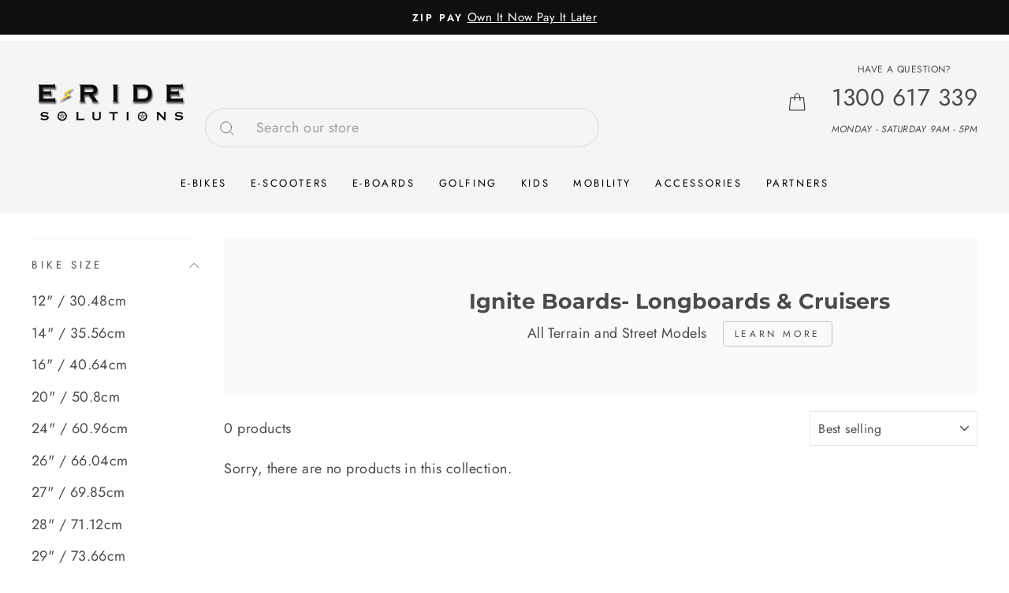

--- FILE ---
content_type: text/html; charset=utf-8
request_url: https://www.eridesolutions.com.au/collections/ignite-skateboards
body_size: 35468
content:
<!doctype html>
<html class="no-js" lang="en" dir="ltr">
<head>
  <meta charset="utf-8">
  <meta http-equiv="X-UA-Compatible" content="IE=edge,chrome=1">
  <meta name="viewport" content="width=device-width,initial-scale=1">
  <meta name="theme-color" content="#f86a00">
  <link rel="canonical" href="https://www.eridesolutions.com.au/collections/ignite-skateboards">
  <link rel="preconnect" href="https://cdn.shopify.com">
  <link rel="preconnect" href="https://fonts.shopifycdn.com">
  <link rel="dns-prefetch" href="https://productreviews.shopifycdn.com">
  <link rel="dns-prefetch" href="https://ajax.googleapis.com">
  <link rel="dns-prefetch" href="https://maps.googleapis.com">
  <link rel="dns-prefetch" href="https://maps.gstatic.com"><link rel="shortcut icon" href="//www.eridesolutions.com.au/cdn/shop/files/Logo_favicon_32x32.png?v=1613519410" type="image/png" /><title>Ignite Skateboards
&ndash; E-Ride Solutions
</title>



   
<meta property="og:site_name" content="E-Ride Solutions">
  <meta property="og:url" content="https://www.eridesolutions.com.au/collections/ignite-skateboards">
  <meta property="og:title" content="Ignite Skateboards">
  <meta property="og:type" content="website">
  <meta property="og:description" content="Welcome to your one stop shop for all electric travel rides.  We stock only the best electric bikes, electric scooters, unicycles, and electric skateboards.  Shop with confidence knowing we have secure payment gateways, price guarantees, free shipping Australia wide on select brands, our amazing customer service."><meta property="og:image" content="http://www.eridesolutions.com.au/cdn/shop/collections/ESK02-White-_Sky_1080x_900x_ebb57db4-766e-4bd5-9082-a2012279d012.webp?v=1652402339">
    <meta property="og:image:secure_url" content="https://www.eridesolutions.com.au/cdn/shop/collections/ESK02-White-_Sky_1080x_900x_ebb57db4-766e-4bd5-9082-a2012279d012.webp?v=1652402339">
    <meta property="og:image:width" content="900">
    <meta property="og:image:height" content="900"><meta name="twitter:site" content="@solutions_ride">
  <meta name="twitter:card" content="summary_large_image">
  <meta name="twitter:title" content="Ignite Skateboards">
  <meta name="twitter:description" content="Welcome to your one stop shop for all electric travel rides.  We stock only the best electric bikes, electric scooters, unicycles, and electric skateboards.  Shop with confidence knowing we have secure payment gateways, price guarantees, free shipping Australia wide on select brands, our amazing customer service.">
<script type="text/javascript">const observer = new MutationObserver(e => { e.forEach(({ addedNodes: e }) => { e.forEach(e => { 1 === e.nodeType && "SCRIPT" === e.tagName && (e.innerHTML.includes("asyncLoad") && (e.innerHTML = e.innerHTML.replace("if(window.attachEvent)", "document.addEventListener('asyncLazyLoad',function(event){asyncLoad();});if(window.attachEvent)").replaceAll(", asyncLoad", ", function(){}")), e.innerHTML.includes("PreviewBarInjector") && (e.innerHTML = e.innerHTML.replace("DOMContentLoaded", "asyncLazyLoad")), (e.className == 'analytics') && (e.type = 'text/lazyload'),(e.src.includes("assets/storefront/features")||e.src.includes("assets/shopify_pay")||e.src.includes("connect.facebook.net"))&&(e.setAttribute("data-src", e.src), e.removeAttribute("src")))})})});observer.observe(document.documentElement,{childList:!0,subtree:!0})</script>
<script src="//cdn.shopify.com/s/files/1/0644/2975/2553/t/2/assets/option_select.js" type="text/javascript"></script>
<script src="//cdn.shopify.com/s/files/1/0644/2975/2553/t/2/assets/globo_cart_mobile.js" type="text/javascript"></script>
<script src="https://ajax.googleapis.com/ajax/libs/jquery/3.5.1/jquery.min.js"></script><style data-shopify>@font-face {
  font-family: Montserrat;
  font-weight: 700;
  font-style: normal;
  font-display: swap;
  src: url("//www.eridesolutions.com.au/cdn/fonts/montserrat/montserrat_n7.3c434e22befd5c18a6b4afadb1e3d77c128c7939.woff2") format("woff2"),
       url("//www.eridesolutions.com.au/cdn/fonts/montserrat/montserrat_n7.5d9fa6e2cae713c8fb539a9876489d86207fe957.woff") format("woff");
}

  @font-face {
  font-family: Jost;
  font-weight: 400;
  font-style: normal;
  font-display: swap;
  src: url("//www.eridesolutions.com.au/cdn/fonts/jost/jost_n4.d47a1b6347ce4a4c9f437608011273009d91f2b7.woff2") format("woff2"),
       url("//www.eridesolutions.com.au/cdn/fonts/jost/jost_n4.791c46290e672b3f85c3d1c651ef2efa3819eadd.woff") format("woff");
}


  @font-face {
  font-family: Jost;
  font-weight: 600;
  font-style: normal;
  font-display: swap;
  src: url("//www.eridesolutions.com.au/cdn/fonts/jost/jost_n6.ec1178db7a7515114a2d84e3dd680832b7af8b99.woff2") format("woff2"),
       url("//www.eridesolutions.com.au/cdn/fonts/jost/jost_n6.b1178bb6bdd3979fef38e103a3816f6980aeaff9.woff") format("woff");
}

  @font-face {
  font-family: Jost;
  font-weight: 400;
  font-style: italic;
  font-display: swap;
  src: url("//www.eridesolutions.com.au/cdn/fonts/jost/jost_i4.b690098389649750ada222b9763d55796c5283a5.woff2") format("woff2"),
       url("//www.eridesolutions.com.au/cdn/fonts/jost/jost_i4.fd766415a47e50b9e391ae7ec04e2ae25e7e28b0.woff") format("woff");
}

  @font-face {
  font-family: Jost;
  font-weight: 600;
  font-style: italic;
  font-display: swap;
  src: url("//www.eridesolutions.com.au/cdn/fonts/jost/jost_i6.9af7e5f39e3a108c08f24047a4276332d9d7b85e.woff2") format("woff2"),
       url("//www.eridesolutions.com.au/cdn/fonts/jost/jost_i6.2bf310262638f998ed206777ce0b9a3b98b6fe92.woff") format("woff");
}

</style><link href="//www.eridesolutions.com.au/cdn/shop/t/59/assets/theme.css?v=96696505475355798291730656027" rel="stylesheet" type="text/css" media="all" />
  <link href="//www.eridesolutions.com.au/cdn/shop/t/59/assets/custom.css?v=91392665745659951221730577459" rel="stylesheet" type="text/css" media="all" />
<style data-shopify>:root {
    --typeHeaderPrimary: Montserrat;
    --typeHeaderFallback: sans-serif;
    --typeHeaderSize: 38px;
    --typeHeaderWeight: 700;
    --typeHeaderLineHeight: 1.3;
    --typeHeaderSpacing: 0.0em;

    --typeBasePrimary:Jost;
    --typeBaseFallback:sans-serif;
    --typeBaseSize: 18px;
    --typeBaseWeight: 400;
    --typeBaseSpacing: 0.025em;
    --typeBaseLineHeight: 1.6;

    --typeCollectionTitle: 18px;

    --iconWeight: 2px;
    --iconLinecaps: round;

    
      --buttonRadius: 3px;
    

    --colorGridOverlayOpacity: 0.1;
  }

  .placeholder-content {
    background-image: linear-gradient(100deg, #fff 40%, #f7f7f7 63%, #fff 79%);
  }</style><link href="//www.eridesolutions.com.au/cdn/shop/t/59/assets/my-custom-style.css?v=90233732466811608461730660494" rel="stylesheet" type="text/css" media="all" />
  <script>
    document.documentElement.className = document.documentElement.className.replace('no-js', 'js');

    window.theme = window.theme || {};
    theme.routes = {
      home: "/",
      cart: "/cart.js",
      cartPage: "/cart",
      cartAdd: "/cart/add.js",
      cartChange: "/cart/change.js"
    };
    theme.strings = {
      soldOut: "Sold Out",
      unavailable: "Unavailable",
      stockLabel: "Only [count] items in stock!",
      willNotShipUntil: "Will not ship until [date]",
      willBeInStockAfter: "Will be in stock after [date]",
      waitingForStock: "Inventory on the way",
      savePrice: "Save [saved_amount]",
      cartEmpty: "Your cart is currently empty.",
      cartTermsConfirmation: "You must agree with the terms and conditions of sales to check out",
      searchCollections: "Collections:",
      searchPages: "Pages:",
      searchArticles: "Articles:"
    };
    theme.settings = {
      dynamicVariantsEnable: true,
      dynamicVariantType: "button",
      cartType: "page",
      isCustomerTemplate: false,
      moneyFormat: "${{amount}}",
      saveType: "dollar",
      recentlyViewedEnabled: false,
      productImageSize: "natural",
      productImageCover: false,
      predictiveSearch: true,
      predictiveSearchType: "product",
      inventoryThreshold: 10,
      quickView: false,
      themeName: 'Impulse',
      themeVersion: "4.1.4"
    };
  </script>
  <script>window.performance && window.performance.mark && window.performance.mark('shopify.content_for_header.start');</script><meta id="shopify-digital-wallet" name="shopify-digital-wallet" content="/17746591844/digital_wallets/dialog">
<meta name="shopify-checkout-api-token" content="ab47a4835b9682db5885e0aa9684f162">
<meta id="in-context-paypal-metadata" data-shop-id="17746591844" data-venmo-supported="false" data-environment="production" data-locale="en_US" data-paypal-v4="true" data-currency="AUD">
<link rel="alternate" type="application/atom+xml" title="Feed" href="/collections/ignite-skateboards.atom" />
<link rel="alternate" type="application/json+oembed" href="https://www.eridesolutions.com.au/collections/ignite-skateboards.oembed">
<script async="async" src="/checkouts/internal/preloads.js?locale=en-AU"></script>
<link rel="preconnect" href="https://shop.app" crossorigin="anonymous">
<script async="async" src="https://shop.app/checkouts/internal/preloads.js?locale=en-AU&shop_id=17746591844" crossorigin="anonymous"></script>
<script id="apple-pay-shop-capabilities" type="application/json">{"shopId":17746591844,"countryCode":"AU","currencyCode":"AUD","merchantCapabilities":["supports3DS"],"merchantId":"gid:\/\/shopify\/Shop\/17746591844","merchantName":"E-Ride Solutions","requiredBillingContactFields":["postalAddress","email","phone"],"requiredShippingContactFields":["postalAddress","email","phone"],"shippingType":"shipping","supportedNetworks":["visa","masterCard","amex","jcb"],"total":{"type":"pending","label":"E-Ride Solutions","amount":"1.00"},"shopifyPaymentsEnabled":true,"supportsSubscriptions":true}</script>
<script id="shopify-features" type="application/json">{"accessToken":"ab47a4835b9682db5885e0aa9684f162","betas":["rich-media-storefront-analytics"],"domain":"www.eridesolutions.com.au","predictiveSearch":true,"shopId":17746591844,"locale":"en"}</script>
<script>var Shopify = Shopify || {};
Shopify.shop = "electric-travel-niche.myshopify.com";
Shopify.locale = "en";
Shopify.currency = {"active":"AUD","rate":"1.0"};
Shopify.country = "AU";
Shopify.theme = {"name":"Live Theme","id":145177903320,"schema_name":"Impulse","schema_version":"4.1.4","theme_store_id":null,"role":"main"};
Shopify.theme.handle = "null";
Shopify.theme.style = {"id":null,"handle":null};
Shopify.cdnHost = "www.eridesolutions.com.au/cdn";
Shopify.routes = Shopify.routes || {};
Shopify.routes.root = "/";</script>
<script type="module">!function(o){(o.Shopify=o.Shopify||{}).modules=!0}(window);</script>
<script>!function(o){function n(){var o=[];function n(){o.push(Array.prototype.slice.apply(arguments))}return n.q=o,n}var t=o.Shopify=o.Shopify||{};t.loadFeatures=n(),t.autoloadFeatures=n()}(window);</script>
<script>
  window.ShopifyPay = window.ShopifyPay || {};
  window.ShopifyPay.apiHost = "shop.app\/pay";
  window.ShopifyPay.redirectState = null;
</script>
<script id="shop-js-analytics" type="application/json">{"pageType":"collection"}</script>
<script defer="defer" async type="module" src="//www.eridesolutions.com.au/cdn/shopifycloud/shop-js/modules/v2/client.init-shop-cart-sync_C5BV16lS.en.esm.js"></script>
<script defer="defer" async type="module" src="//www.eridesolutions.com.au/cdn/shopifycloud/shop-js/modules/v2/chunk.common_CygWptCX.esm.js"></script>
<script type="module">
  await import("//www.eridesolutions.com.au/cdn/shopifycloud/shop-js/modules/v2/client.init-shop-cart-sync_C5BV16lS.en.esm.js");
await import("//www.eridesolutions.com.au/cdn/shopifycloud/shop-js/modules/v2/chunk.common_CygWptCX.esm.js");

  window.Shopify.SignInWithShop?.initShopCartSync?.({"fedCMEnabled":true,"windoidEnabled":true});

</script>
<script>
  window.Shopify = window.Shopify || {};
  if (!window.Shopify.featureAssets) window.Shopify.featureAssets = {};
  window.Shopify.featureAssets['shop-js'] = {"shop-cart-sync":["modules/v2/client.shop-cart-sync_ZFArdW7E.en.esm.js","modules/v2/chunk.common_CygWptCX.esm.js"],"init-fed-cm":["modules/v2/client.init-fed-cm_CmiC4vf6.en.esm.js","modules/v2/chunk.common_CygWptCX.esm.js"],"shop-button":["modules/v2/client.shop-button_tlx5R9nI.en.esm.js","modules/v2/chunk.common_CygWptCX.esm.js"],"shop-cash-offers":["modules/v2/client.shop-cash-offers_DOA2yAJr.en.esm.js","modules/v2/chunk.common_CygWptCX.esm.js","modules/v2/chunk.modal_D71HUcav.esm.js"],"init-windoid":["modules/v2/client.init-windoid_sURxWdc1.en.esm.js","modules/v2/chunk.common_CygWptCX.esm.js"],"shop-toast-manager":["modules/v2/client.shop-toast-manager_ClPi3nE9.en.esm.js","modules/v2/chunk.common_CygWptCX.esm.js"],"init-shop-email-lookup-coordinator":["modules/v2/client.init-shop-email-lookup-coordinator_B8hsDcYM.en.esm.js","modules/v2/chunk.common_CygWptCX.esm.js"],"init-shop-cart-sync":["modules/v2/client.init-shop-cart-sync_C5BV16lS.en.esm.js","modules/v2/chunk.common_CygWptCX.esm.js"],"avatar":["modules/v2/client.avatar_BTnouDA3.en.esm.js"],"pay-button":["modules/v2/client.pay-button_FdsNuTd3.en.esm.js","modules/v2/chunk.common_CygWptCX.esm.js"],"init-customer-accounts":["modules/v2/client.init-customer-accounts_DxDtT_ad.en.esm.js","modules/v2/client.shop-login-button_C5VAVYt1.en.esm.js","modules/v2/chunk.common_CygWptCX.esm.js","modules/v2/chunk.modal_D71HUcav.esm.js"],"init-shop-for-new-customer-accounts":["modules/v2/client.init-shop-for-new-customer-accounts_ChsxoAhi.en.esm.js","modules/v2/client.shop-login-button_C5VAVYt1.en.esm.js","modules/v2/chunk.common_CygWptCX.esm.js","modules/v2/chunk.modal_D71HUcav.esm.js"],"shop-login-button":["modules/v2/client.shop-login-button_C5VAVYt1.en.esm.js","modules/v2/chunk.common_CygWptCX.esm.js","modules/v2/chunk.modal_D71HUcav.esm.js"],"init-customer-accounts-sign-up":["modules/v2/client.init-customer-accounts-sign-up_CPSyQ0Tj.en.esm.js","modules/v2/client.shop-login-button_C5VAVYt1.en.esm.js","modules/v2/chunk.common_CygWptCX.esm.js","modules/v2/chunk.modal_D71HUcav.esm.js"],"shop-follow-button":["modules/v2/client.shop-follow-button_Cva4Ekp9.en.esm.js","modules/v2/chunk.common_CygWptCX.esm.js","modules/v2/chunk.modal_D71HUcav.esm.js"],"checkout-modal":["modules/v2/client.checkout-modal_BPM8l0SH.en.esm.js","modules/v2/chunk.common_CygWptCX.esm.js","modules/v2/chunk.modal_D71HUcav.esm.js"],"lead-capture":["modules/v2/client.lead-capture_Bi8yE_yS.en.esm.js","modules/v2/chunk.common_CygWptCX.esm.js","modules/v2/chunk.modal_D71HUcav.esm.js"],"shop-login":["modules/v2/client.shop-login_D6lNrXab.en.esm.js","modules/v2/chunk.common_CygWptCX.esm.js","modules/v2/chunk.modal_D71HUcav.esm.js"],"payment-terms":["modules/v2/client.payment-terms_CZxnsJam.en.esm.js","modules/v2/chunk.common_CygWptCX.esm.js","modules/v2/chunk.modal_D71HUcav.esm.js"]};
</script>
<script>(function() {
  var isLoaded = false;
  function asyncLoad() {
    if (isLoaded) return;
    isLoaded = true;
    var urls = ["https:\/\/blessifyinfotech.com\/back-in-stock\/front-script\/notifyStock.js?shop=electric-travel-niche.myshopify.com","https:\/\/cdn.grw.reputon.com\/assets\/widget.js?shop=electric-travel-niche.myshopify.com"];
    for (var i = 0; i < urls.length; i++) {
      var s = document.createElement('script');
      s.type = 'text/javascript';
      s.async = true;
      s.src = urls[i];
      var x = document.getElementsByTagName('script')[0];
      x.parentNode.insertBefore(s, x);
    }
  };
  if(window.attachEvent) {
    window.attachEvent('onload', asyncLoad);
  } else {
    window.addEventListener('load', asyncLoad, false);
  }
})();</script>
<script id="__st">var __st={"a":17746591844,"offset":36000,"reqid":"5fef4e5c-e70a-433a-9be6-c959edbfd1d5-1768716691","pageurl":"www.eridesolutions.com.au\/collections\/ignite-skateboards","u":"cd376deb52d0","p":"collection","rtyp":"collection","rid":388893147352};</script>
<script>window.ShopifyPaypalV4VisibilityTracking = true;</script>
<script id="captcha-bootstrap">!function(){'use strict';const t='contact',e='account',n='new_comment',o=[[t,t],['blogs',n],['comments',n],[t,'customer']],c=[[e,'customer_login'],[e,'guest_login'],[e,'recover_customer_password'],[e,'create_customer']],r=t=>t.map((([t,e])=>`form[action*='/${t}']:not([data-nocaptcha='true']) input[name='form_type'][value='${e}']`)).join(','),a=t=>()=>t?[...document.querySelectorAll(t)].map((t=>t.form)):[];function s(){const t=[...o],e=r(t);return a(e)}const i='password',u='form_key',d=['recaptcha-v3-token','g-recaptcha-response','h-captcha-response',i],f=()=>{try{return window.sessionStorage}catch{return}},m='__shopify_v',_=t=>t.elements[u];function p(t,e,n=!1){try{const o=window.sessionStorage,c=JSON.parse(o.getItem(e)),{data:r}=function(t){const{data:e,action:n}=t;return t[m]||n?{data:e,action:n}:{data:t,action:n}}(c);for(const[e,n]of Object.entries(r))t.elements[e]&&(t.elements[e].value=n);n&&o.removeItem(e)}catch(o){console.error('form repopulation failed',{error:o})}}const l='form_type',E='cptcha';function T(t){t.dataset[E]=!0}const w=window,h=w.document,L='Shopify',v='ce_forms',y='captcha';let A=!1;((t,e)=>{const n=(g='f06e6c50-85a8-45c8-87d0-21a2b65856fe',I='https://cdn.shopify.com/shopifycloud/storefront-forms-hcaptcha/ce_storefront_forms_captcha_hcaptcha.v1.5.2.iife.js',D={infoText:'Protected by hCaptcha',privacyText:'Privacy',termsText:'Terms'},(t,e,n)=>{const o=w[L][v],c=o.bindForm;if(c)return c(t,g,e,D).then(n);var r;o.q.push([[t,g,e,D],n]),r=I,A||(h.body.append(Object.assign(h.createElement('script'),{id:'captcha-provider',async:!0,src:r})),A=!0)});var g,I,D;w[L]=w[L]||{},w[L][v]=w[L][v]||{},w[L][v].q=[],w[L][y]=w[L][y]||{},w[L][y].protect=function(t,e){n(t,void 0,e),T(t)},Object.freeze(w[L][y]),function(t,e,n,w,h,L){const[v,y,A,g]=function(t,e,n){const i=e?o:[],u=t?c:[],d=[...i,...u],f=r(d),m=r(i),_=r(d.filter((([t,e])=>n.includes(e))));return[a(f),a(m),a(_),s()]}(w,h,L),I=t=>{const e=t.target;return e instanceof HTMLFormElement?e:e&&e.form},D=t=>v().includes(t);t.addEventListener('submit',(t=>{const e=I(t);if(!e)return;const n=D(e)&&!e.dataset.hcaptchaBound&&!e.dataset.recaptchaBound,o=_(e),c=g().includes(e)&&(!o||!o.value);(n||c)&&t.preventDefault(),c&&!n&&(function(t){try{if(!f())return;!function(t){const e=f();if(!e)return;const n=_(t);if(!n)return;const o=n.value;o&&e.removeItem(o)}(t);const e=Array.from(Array(32),(()=>Math.random().toString(36)[2])).join('');!function(t,e){_(t)||t.append(Object.assign(document.createElement('input'),{type:'hidden',name:u})),t.elements[u].value=e}(t,e),function(t,e){const n=f();if(!n)return;const o=[...t.querySelectorAll(`input[type='${i}']`)].map((({name:t})=>t)),c=[...d,...o],r={};for(const[a,s]of new FormData(t).entries())c.includes(a)||(r[a]=s);n.setItem(e,JSON.stringify({[m]:1,action:t.action,data:r}))}(t,e)}catch(e){console.error('failed to persist form',e)}}(e),e.submit())}));const S=(t,e)=>{t&&!t.dataset[E]&&(n(t,e.some((e=>e===t))),T(t))};for(const o of['focusin','change'])t.addEventListener(o,(t=>{const e=I(t);D(e)&&S(e,y())}));const B=e.get('form_key'),M=e.get(l),P=B&&M;t.addEventListener('DOMContentLoaded',(()=>{const t=y();if(P)for(const e of t)e.elements[l].value===M&&p(e,B);[...new Set([...A(),...v().filter((t=>'true'===t.dataset.shopifyCaptcha))])].forEach((e=>S(e,t)))}))}(h,new URLSearchParams(w.location.search),n,t,e,['guest_login'])})(!0,!0)}();</script>
<script integrity="sha256-4kQ18oKyAcykRKYeNunJcIwy7WH5gtpwJnB7kiuLZ1E=" data-source-attribution="shopify.loadfeatures" defer="defer" src="//www.eridesolutions.com.au/cdn/shopifycloud/storefront/assets/storefront/load_feature-a0a9edcb.js" crossorigin="anonymous"></script>
<script crossorigin="anonymous" defer="defer" src="//www.eridesolutions.com.au/cdn/shopifycloud/storefront/assets/shopify_pay/storefront-65b4c6d7.js?v=20250812"></script>
<script data-source-attribution="shopify.dynamic_checkout.dynamic.init">var Shopify=Shopify||{};Shopify.PaymentButton=Shopify.PaymentButton||{isStorefrontPortableWallets:!0,init:function(){window.Shopify.PaymentButton.init=function(){};var t=document.createElement("script");t.src="https://www.eridesolutions.com.au/cdn/shopifycloud/portable-wallets/latest/portable-wallets.en.js",t.type="module",document.head.appendChild(t)}};
</script>
<script data-source-attribution="shopify.dynamic_checkout.buyer_consent">
  function portableWalletsHideBuyerConsent(e){var t=document.getElementById("shopify-buyer-consent"),n=document.getElementById("shopify-subscription-policy-button");t&&n&&(t.classList.add("hidden"),t.setAttribute("aria-hidden","true"),n.removeEventListener("click",e))}function portableWalletsShowBuyerConsent(e){var t=document.getElementById("shopify-buyer-consent"),n=document.getElementById("shopify-subscription-policy-button");t&&n&&(t.classList.remove("hidden"),t.removeAttribute("aria-hidden"),n.addEventListener("click",e))}window.Shopify?.PaymentButton&&(window.Shopify.PaymentButton.hideBuyerConsent=portableWalletsHideBuyerConsent,window.Shopify.PaymentButton.showBuyerConsent=portableWalletsShowBuyerConsent);
</script>
<script data-source-attribution="shopify.dynamic_checkout.cart.bootstrap">document.addEventListener("DOMContentLoaded",(function(){function t(){return document.querySelector("shopify-accelerated-checkout-cart, shopify-accelerated-checkout")}if(t())Shopify.PaymentButton.init();else{new MutationObserver((function(e,n){t()&&(Shopify.PaymentButton.init(),n.disconnect())})).observe(document.body,{childList:!0,subtree:!0})}}));
</script>
<link id="shopify-accelerated-checkout-styles" rel="stylesheet" media="screen" href="https://www.eridesolutions.com.au/cdn/shopifycloud/portable-wallets/latest/accelerated-checkout-backwards-compat.css" crossorigin="anonymous">
<style id="shopify-accelerated-checkout-cart">
        #shopify-buyer-consent {
  margin-top: 1em;
  display: inline-block;
  width: 100%;
}

#shopify-buyer-consent.hidden {
  display: none;
}

#shopify-subscription-policy-button {
  background: none;
  border: none;
  padding: 0;
  text-decoration: underline;
  font-size: inherit;
  cursor: pointer;
}

#shopify-subscription-policy-button::before {
  box-shadow: none;
}

      </style>

<script>window.performance && window.performance.mark && window.performance.mark('shopify.content_for_header.end');</script>
  <script src="//www.eridesolutions.com.au/cdn/shop/t/59/assets/vendor-scripts-v9.js" defer="defer"></script><script src="//www.eridesolutions.com.au/cdn/shop/t/59/assets/theme.min.js?v=81925036175963924671731007787" defer="defer"></script><script>
    
    
    
    
    var gsf_conversion_data = {page_type : '', event : '', data : {shop_currency : "AUD"}};
    
</script>

        <script type="application/ld+json" class="richsnippets">
            {
              "@graph": [
                {
                  "@context": "https://schema.org/",
                  "@type": "BreadcrumbList",
                  "itemListElement": [
                    {
                      "@type": "ListItem",
                      "position": "1",
                      "item": {
                        "@id": "https:\/\/www.eridesolutions.com.au",
                        "name": "Home",
                        "url": "https:\/\/www.eridesolutions.com.au"
                      }
                    },
                    {
                      "@type": "ListItem",
                      "position": "2",
                      "item": {
                        "@id": "https:\/\/www.eridesolutions.com.au\/collections\/ignite-skateboards",
                        "name": "Ignite Skateboards",
                        "url": "https:\/\/www.eridesolutions.com.au\/collections\/ignite-skateboards"
                      }
                    }
                  ]
                }
              ]
            }
        </script>
<script>
                document.addEventListener("DOMContentLoaded",function(t){(function(){if(typeof MutationObserver==="undefined"){return}var n=function(){var t=document.querySelectorAll("[itemtype]");for(var e=0,n=t.length;e<n;e++){var r=t[e];r.removeAttribute("itemtype");r.removeAttribute("itemscope");r.removeAttribute("itemprop")}var i=document.querySelectorAll('script[type="application/ld+json"]');for(var e=0,n=i.length;e<n;e++){var r=i[e];if(!r.classList.contains("richsnippets")){r.remove()}}};var t=new MutationObserver(function(t,e){n();e.disconnect();return});t.observe(document.getElementsByTagName("body")[0],{childList:true,subtree:true})})()});
            </script>
        

<script>
        window.zoorixCartData = {
          currency: "AUD",
          currency_symbol: "$",
          
          original_total_price: 0,
          total_discount: 0,
          item_count: 0,
          items: [
              
          ]
       	  
        };
        window.Zoorix = window.Zoorix || {};
        window.Zoorix.moneyFormat = "${{amount}}";
        window.Zoorix.moneyFormatWithCurrency = "${{amount}} AUD";
</script>

<!-- Global site tag (gtag.js) - Google Ads: 749005002 -->
<script async src="https://www.googletagmanager.com/gtag/js?id=AW-749005002"></script>
<script>
  window.dataLayer = window.dataLayer || [];
  function gtag(){dataLayer.push(arguments);}
  gtag('js', new Date());

  gtag('config', 'AW-749005002');
</script>
<!-- Google Tag Manager -->
<script>(function(w,d,s,l,i){w[l]=w[l]||[];w[l].push({'gtm.start':
new Date().getTime(),event:'gtm.js'});var f=d.getElementsByTagName(s)[0],
j=d.createElement(s),dl=l!='dataLayer'?'&l='+l:'';j.async=true;j.src=
'https://www.googletagmanager.com/gtm.js?id='+i+dl;f.parentNode.insertBefore(j,f);
})(window,document,'script','dataLayer','GTM-T73GL9B');</script>
<!-- End Google Tag Manager -->
<!-- Google Tag Manager (noscript) -->
<noscript><iframe src="https://www.googletagmanager.com/ns.html?id=GTM-T73GL9B"
height="0" width="0" style="display:none;visibility:hidden"></iframe></noscript>
<!-- End Google Tag Manager (noscript) -->

  <script> 
      // These are being used In theme.min.js for fetching variants data on change.
      var variantStock = {};
      var variantMetaETA = {};
</script>
  
<!-- BEGIN app block: shopify://apps/sitemap-noindex-pro-seo/blocks/app-embed/4d815e2c-5af0-46ba-8301-d0f9cf660031 -->
<!-- END app block --><!-- BEGIN app block: shopify://apps/klaviyo-email-marketing-sms/blocks/klaviyo-onsite-embed/2632fe16-c075-4321-a88b-50b567f42507 -->












  <script async src="https://static.klaviyo.com/onsite/js/PT83gc/klaviyo.js?company_id=PT83gc"></script>
  <script>!function(){if(!window.klaviyo){window._klOnsite=window._klOnsite||[];try{window.klaviyo=new Proxy({},{get:function(n,i){return"push"===i?function(){var n;(n=window._klOnsite).push.apply(n,arguments)}:function(){for(var n=arguments.length,o=new Array(n),w=0;w<n;w++)o[w]=arguments[w];var t="function"==typeof o[o.length-1]?o.pop():void 0,e=new Promise((function(n){window._klOnsite.push([i].concat(o,[function(i){t&&t(i),n(i)}]))}));return e}}})}catch(n){window.klaviyo=window.klaviyo||[],window.klaviyo.push=function(){var n;(n=window._klOnsite).push.apply(n,arguments)}}}}();</script>

  




  <script>
    window.klaviyoReviewsProductDesignMode = false
  </script>







<!-- END app block --><link href="https://monorail-edge.shopifysvc.com" rel="dns-prefetch">
<script>(function(){if ("sendBeacon" in navigator && "performance" in window) {try {var session_token_from_headers = performance.getEntriesByType('navigation')[0].serverTiming.find(x => x.name == '_s').description;} catch {var session_token_from_headers = undefined;}var session_cookie_matches = document.cookie.match(/_shopify_s=([^;]*)/);var session_token_from_cookie = session_cookie_matches && session_cookie_matches.length === 2 ? session_cookie_matches[1] : "";var session_token = session_token_from_headers || session_token_from_cookie || "";function handle_abandonment_event(e) {var entries = performance.getEntries().filter(function(entry) {return /monorail-edge.shopifysvc.com/.test(entry.name);});if (!window.abandonment_tracked && entries.length === 0) {window.abandonment_tracked = true;var currentMs = Date.now();var navigation_start = performance.timing.navigationStart;var payload = {shop_id: 17746591844,url: window.location.href,navigation_start,duration: currentMs - navigation_start,session_token,page_type: "collection"};window.navigator.sendBeacon("https://monorail-edge.shopifysvc.com/v1/produce", JSON.stringify({schema_id: "online_store_buyer_site_abandonment/1.1",payload: payload,metadata: {event_created_at_ms: currentMs,event_sent_at_ms: currentMs}}));}}window.addEventListener('pagehide', handle_abandonment_event);}}());</script>
<script id="web-pixels-manager-setup">(function e(e,d,r,n,o){if(void 0===o&&(o={}),!Boolean(null===(a=null===(i=window.Shopify)||void 0===i?void 0:i.analytics)||void 0===a?void 0:a.replayQueue)){var i,a;window.Shopify=window.Shopify||{};var t=window.Shopify;t.analytics=t.analytics||{};var s=t.analytics;s.replayQueue=[],s.publish=function(e,d,r){return s.replayQueue.push([e,d,r]),!0};try{self.performance.mark("wpm:start")}catch(e){}var l=function(){var e={modern:/Edge?\/(1{2}[4-9]|1[2-9]\d|[2-9]\d{2}|\d{4,})\.\d+(\.\d+|)|Firefox\/(1{2}[4-9]|1[2-9]\d|[2-9]\d{2}|\d{4,})\.\d+(\.\d+|)|Chrom(ium|e)\/(9{2}|\d{3,})\.\d+(\.\d+|)|(Maci|X1{2}).+ Version\/(15\.\d+|(1[6-9]|[2-9]\d|\d{3,})\.\d+)([,.]\d+|)( \(\w+\)|)( Mobile\/\w+|) Safari\/|Chrome.+OPR\/(9{2}|\d{3,})\.\d+\.\d+|(CPU[ +]OS|iPhone[ +]OS|CPU[ +]iPhone|CPU IPhone OS|CPU iPad OS)[ +]+(15[._]\d+|(1[6-9]|[2-9]\d|\d{3,})[._]\d+)([._]\d+|)|Android:?[ /-](13[3-9]|1[4-9]\d|[2-9]\d{2}|\d{4,})(\.\d+|)(\.\d+|)|Android.+Firefox\/(13[5-9]|1[4-9]\d|[2-9]\d{2}|\d{4,})\.\d+(\.\d+|)|Android.+Chrom(ium|e)\/(13[3-9]|1[4-9]\d|[2-9]\d{2}|\d{4,})\.\d+(\.\d+|)|SamsungBrowser\/([2-9]\d|\d{3,})\.\d+/,legacy:/Edge?\/(1[6-9]|[2-9]\d|\d{3,})\.\d+(\.\d+|)|Firefox\/(5[4-9]|[6-9]\d|\d{3,})\.\d+(\.\d+|)|Chrom(ium|e)\/(5[1-9]|[6-9]\d|\d{3,})\.\d+(\.\d+|)([\d.]+$|.*Safari\/(?![\d.]+ Edge\/[\d.]+$))|(Maci|X1{2}).+ Version\/(10\.\d+|(1[1-9]|[2-9]\d|\d{3,})\.\d+)([,.]\d+|)( \(\w+\)|)( Mobile\/\w+|) Safari\/|Chrome.+OPR\/(3[89]|[4-9]\d|\d{3,})\.\d+\.\d+|(CPU[ +]OS|iPhone[ +]OS|CPU[ +]iPhone|CPU IPhone OS|CPU iPad OS)[ +]+(10[._]\d+|(1[1-9]|[2-9]\d|\d{3,})[._]\d+)([._]\d+|)|Android:?[ /-](13[3-9]|1[4-9]\d|[2-9]\d{2}|\d{4,})(\.\d+|)(\.\d+|)|Mobile Safari.+OPR\/([89]\d|\d{3,})\.\d+\.\d+|Android.+Firefox\/(13[5-9]|1[4-9]\d|[2-9]\d{2}|\d{4,})\.\d+(\.\d+|)|Android.+Chrom(ium|e)\/(13[3-9]|1[4-9]\d|[2-9]\d{2}|\d{4,})\.\d+(\.\d+|)|Android.+(UC? ?Browser|UCWEB|U3)[ /]?(15\.([5-9]|\d{2,})|(1[6-9]|[2-9]\d|\d{3,})\.\d+)\.\d+|SamsungBrowser\/(5\.\d+|([6-9]|\d{2,})\.\d+)|Android.+MQ{2}Browser\/(14(\.(9|\d{2,})|)|(1[5-9]|[2-9]\d|\d{3,})(\.\d+|))(\.\d+|)|K[Aa][Ii]OS\/(3\.\d+|([4-9]|\d{2,})\.\d+)(\.\d+|)/},d=e.modern,r=e.legacy,n=navigator.userAgent;return n.match(d)?"modern":n.match(r)?"legacy":"unknown"}(),u="modern"===l?"modern":"legacy",c=(null!=n?n:{modern:"",legacy:""})[u],f=function(e){return[e.baseUrl,"/wpm","/b",e.hashVersion,"modern"===e.buildTarget?"m":"l",".js"].join("")}({baseUrl:d,hashVersion:r,buildTarget:u}),m=function(e){var d=e.version,r=e.bundleTarget,n=e.surface,o=e.pageUrl,i=e.monorailEndpoint;return{emit:function(e){var a=e.status,t=e.errorMsg,s=(new Date).getTime(),l=JSON.stringify({metadata:{event_sent_at_ms:s},events:[{schema_id:"web_pixels_manager_load/3.1",payload:{version:d,bundle_target:r,page_url:o,status:a,surface:n,error_msg:t},metadata:{event_created_at_ms:s}}]});if(!i)return console&&console.warn&&console.warn("[Web Pixels Manager] No Monorail endpoint provided, skipping logging."),!1;try{return self.navigator.sendBeacon.bind(self.navigator)(i,l)}catch(e){}var u=new XMLHttpRequest;try{return u.open("POST",i,!0),u.setRequestHeader("Content-Type","text/plain"),u.send(l),!0}catch(e){return console&&console.warn&&console.warn("[Web Pixels Manager] Got an unhandled error while logging to Monorail."),!1}}}}({version:r,bundleTarget:l,surface:e.surface,pageUrl:self.location.href,monorailEndpoint:e.monorailEndpoint});try{o.browserTarget=l,function(e){var d=e.src,r=e.async,n=void 0===r||r,o=e.onload,i=e.onerror,a=e.sri,t=e.scriptDataAttributes,s=void 0===t?{}:t,l=document.createElement("script"),u=document.querySelector("head"),c=document.querySelector("body");if(l.async=n,l.src=d,a&&(l.integrity=a,l.crossOrigin="anonymous"),s)for(var f in s)if(Object.prototype.hasOwnProperty.call(s,f))try{l.dataset[f]=s[f]}catch(e){}if(o&&l.addEventListener("load",o),i&&l.addEventListener("error",i),u)u.appendChild(l);else{if(!c)throw new Error("Did not find a head or body element to append the script");c.appendChild(l)}}({src:f,async:!0,onload:function(){if(!function(){var e,d;return Boolean(null===(d=null===(e=window.Shopify)||void 0===e?void 0:e.analytics)||void 0===d?void 0:d.initialized)}()){var d=window.webPixelsManager.init(e)||void 0;if(d){var r=window.Shopify.analytics;r.replayQueue.forEach((function(e){var r=e[0],n=e[1],o=e[2];d.publishCustomEvent(r,n,o)})),r.replayQueue=[],r.publish=d.publishCustomEvent,r.visitor=d.visitor,r.initialized=!0}}},onerror:function(){return m.emit({status:"failed",errorMsg:"".concat(f," has failed to load")})},sri:function(e){var d=/^sha384-[A-Za-z0-9+/=]+$/;return"string"==typeof e&&d.test(e)}(c)?c:"",scriptDataAttributes:o}),m.emit({status:"loading"})}catch(e){m.emit({status:"failed",errorMsg:(null==e?void 0:e.message)||"Unknown error"})}}})({shopId: 17746591844,storefrontBaseUrl: "https://www.eridesolutions.com.au",extensionsBaseUrl: "https://extensions.shopifycdn.com/cdn/shopifycloud/web-pixels-manager",monorailEndpoint: "https://monorail-edge.shopifysvc.com/unstable/produce_batch",surface: "storefront-renderer",enabledBetaFlags: ["2dca8a86"],webPixelsConfigList: [{"id":"1314783448","configuration":"{\"pixel_id\":\"1304488477928420\",\"pixel_type\":\"facebook_pixel\"}","eventPayloadVersion":"v1","runtimeContext":"OPEN","scriptVersion":"ca16bc87fe92b6042fbaa3acc2fbdaa6","type":"APP","apiClientId":2329312,"privacyPurposes":["ANALYTICS","MARKETING","SALE_OF_DATA"],"dataSharingAdjustments":{"protectedCustomerApprovalScopes":["read_customer_address","read_customer_email","read_customer_name","read_customer_personal_data","read_customer_phone"]}},{"id":"1299153112","configuration":"{\"account_ID\":\"49271\",\"google_analytics_tracking_tag\":\"1\",\"measurement_id\":\"2\",\"api_secret\":\"3\",\"shop_settings\":\"{\\\"custom_pixel_script\\\":\\\"https:\\\\\\\/\\\\\\\/storage.googleapis.com\\\\\\\/gsf-scripts\\\\\\\/custom-pixels\\\\\\\/electric-travel-niche.js\\\"}\"}","eventPayloadVersion":"v1","runtimeContext":"LAX","scriptVersion":"c6b888297782ed4a1cba19cda43d6625","type":"APP","apiClientId":1558137,"privacyPurposes":[],"dataSharingAdjustments":{"protectedCustomerApprovalScopes":["read_customer_address","read_customer_email","read_customer_name","read_customer_personal_data","read_customer_phone"]}},{"id":"30867672","eventPayloadVersion":"1","runtimeContext":"LAX","scriptVersion":"1","type":"CUSTOM","privacyPurposes":["ANALYTICS","MARKETING","SALE_OF_DATA"],"name":"Simprosys custom pixel"},{"id":"shopify-app-pixel","configuration":"{}","eventPayloadVersion":"v1","runtimeContext":"STRICT","scriptVersion":"0450","apiClientId":"shopify-pixel","type":"APP","privacyPurposes":["ANALYTICS","MARKETING"]},{"id":"shopify-custom-pixel","eventPayloadVersion":"v1","runtimeContext":"LAX","scriptVersion":"0450","apiClientId":"shopify-pixel","type":"CUSTOM","privacyPurposes":["ANALYTICS","MARKETING"]}],isMerchantRequest: false,initData: {"shop":{"name":"E-Ride Solutions","paymentSettings":{"currencyCode":"AUD"},"myshopifyDomain":"electric-travel-niche.myshopify.com","countryCode":"AU","storefrontUrl":"https:\/\/www.eridesolutions.com.au"},"customer":null,"cart":null,"checkout":null,"productVariants":[],"purchasingCompany":null},},"https://www.eridesolutions.com.au/cdn","fcfee988w5aeb613cpc8e4bc33m6693e112",{"modern":"","legacy":""},{"shopId":"17746591844","storefrontBaseUrl":"https:\/\/www.eridesolutions.com.au","extensionBaseUrl":"https:\/\/extensions.shopifycdn.com\/cdn\/shopifycloud\/web-pixels-manager","surface":"storefront-renderer","enabledBetaFlags":"[\"2dca8a86\"]","isMerchantRequest":"false","hashVersion":"fcfee988w5aeb613cpc8e4bc33m6693e112","publish":"custom","events":"[[\"page_viewed\",{}],[\"collection_viewed\",{\"collection\":{\"id\":\"388893147352\",\"title\":\"Ignite Skateboards\",\"productVariants\":[]}}]]"});</script><script>
  window.ShopifyAnalytics = window.ShopifyAnalytics || {};
  window.ShopifyAnalytics.meta = window.ShopifyAnalytics.meta || {};
  window.ShopifyAnalytics.meta.currency = 'AUD';
  var meta = {"products":[],"page":{"pageType":"collection","resourceType":"collection","resourceId":388893147352,"requestId":"5fef4e5c-e70a-433a-9be6-c959edbfd1d5-1768716691"}};
  for (var attr in meta) {
    window.ShopifyAnalytics.meta[attr] = meta[attr];
  }
</script>
<script class="analytics">
  (function () {
    var customDocumentWrite = function(content) {
      var jquery = null;

      if (window.jQuery) {
        jquery = window.jQuery;
      } else if (window.Checkout && window.Checkout.$) {
        jquery = window.Checkout.$;
      }

      if (jquery) {
        jquery('body').append(content);
      }
    };

    var hasLoggedConversion = function(token) {
      if (token) {
        return document.cookie.indexOf('loggedConversion=' + token) !== -1;
      }
      return false;
    }

    var setCookieIfConversion = function(token) {
      if (token) {
        var twoMonthsFromNow = new Date(Date.now());
        twoMonthsFromNow.setMonth(twoMonthsFromNow.getMonth() + 2);

        document.cookie = 'loggedConversion=' + token + '; expires=' + twoMonthsFromNow;
      }
    }

    var trekkie = window.ShopifyAnalytics.lib = window.trekkie = window.trekkie || [];
    if (trekkie.integrations) {
      return;
    }
    trekkie.methods = [
      'identify',
      'page',
      'ready',
      'track',
      'trackForm',
      'trackLink'
    ];
    trekkie.factory = function(method) {
      return function() {
        var args = Array.prototype.slice.call(arguments);
        args.unshift(method);
        trekkie.push(args);
        return trekkie;
      };
    };
    for (var i = 0; i < trekkie.methods.length; i++) {
      var key = trekkie.methods[i];
      trekkie[key] = trekkie.factory(key);
    }
    trekkie.load = function(config) {
      trekkie.config = config || {};
      trekkie.config.initialDocumentCookie = document.cookie;
      var first = document.getElementsByTagName('script')[0];
      var script = document.createElement('script');
      script.type = 'text/javascript';
      script.onerror = function(e) {
        var scriptFallback = document.createElement('script');
        scriptFallback.type = 'text/javascript';
        scriptFallback.onerror = function(error) {
                var Monorail = {
      produce: function produce(monorailDomain, schemaId, payload) {
        var currentMs = new Date().getTime();
        var event = {
          schema_id: schemaId,
          payload: payload,
          metadata: {
            event_created_at_ms: currentMs,
            event_sent_at_ms: currentMs
          }
        };
        return Monorail.sendRequest("https://" + monorailDomain + "/v1/produce", JSON.stringify(event));
      },
      sendRequest: function sendRequest(endpointUrl, payload) {
        // Try the sendBeacon API
        if (window && window.navigator && typeof window.navigator.sendBeacon === 'function' && typeof window.Blob === 'function' && !Monorail.isIos12()) {
          var blobData = new window.Blob([payload], {
            type: 'text/plain'
          });

          if (window.navigator.sendBeacon(endpointUrl, blobData)) {
            return true;
          } // sendBeacon was not successful

        } // XHR beacon

        var xhr = new XMLHttpRequest();

        try {
          xhr.open('POST', endpointUrl);
          xhr.setRequestHeader('Content-Type', 'text/plain');
          xhr.send(payload);
        } catch (e) {
          console.log(e);
        }

        return false;
      },
      isIos12: function isIos12() {
        return window.navigator.userAgent.lastIndexOf('iPhone; CPU iPhone OS 12_') !== -1 || window.navigator.userAgent.lastIndexOf('iPad; CPU OS 12_') !== -1;
      }
    };
    Monorail.produce('monorail-edge.shopifysvc.com',
      'trekkie_storefront_load_errors/1.1',
      {shop_id: 17746591844,
      theme_id: 145177903320,
      app_name: "storefront",
      context_url: window.location.href,
      source_url: "//www.eridesolutions.com.au/cdn/s/trekkie.storefront.cd680fe47e6c39ca5d5df5f0a32d569bc48c0f27.min.js"});

        };
        scriptFallback.async = true;
        scriptFallback.src = '//www.eridesolutions.com.au/cdn/s/trekkie.storefront.cd680fe47e6c39ca5d5df5f0a32d569bc48c0f27.min.js';
        first.parentNode.insertBefore(scriptFallback, first);
      };
      script.async = true;
      script.src = '//www.eridesolutions.com.au/cdn/s/trekkie.storefront.cd680fe47e6c39ca5d5df5f0a32d569bc48c0f27.min.js';
      first.parentNode.insertBefore(script, first);
    };
    trekkie.load(
      {"Trekkie":{"appName":"storefront","development":false,"defaultAttributes":{"shopId":17746591844,"isMerchantRequest":null,"themeId":145177903320,"themeCityHash":"11520908682780259021","contentLanguage":"en","currency":"AUD","eventMetadataId":"ddcb16fe-04c7-4fb1-a5c0-18183a698478"},"isServerSideCookieWritingEnabled":true,"monorailRegion":"shop_domain","enabledBetaFlags":["65f19447"]},"Session Attribution":{},"S2S":{"facebookCapiEnabled":true,"source":"trekkie-storefront-renderer","apiClientId":580111}}
    );

    var loaded = false;
    trekkie.ready(function() {
      if (loaded) return;
      loaded = true;

      window.ShopifyAnalytics.lib = window.trekkie;

      var originalDocumentWrite = document.write;
      document.write = customDocumentWrite;
      try { window.ShopifyAnalytics.merchantGoogleAnalytics.call(this); } catch(error) {};
      document.write = originalDocumentWrite;

      window.ShopifyAnalytics.lib.page(null,{"pageType":"collection","resourceType":"collection","resourceId":388893147352,"requestId":"5fef4e5c-e70a-433a-9be6-c959edbfd1d5-1768716691","shopifyEmitted":true});

      var match = window.location.pathname.match(/checkouts\/(.+)\/(thank_you|post_purchase)/)
      var token = match? match[1]: undefined;
      if (!hasLoggedConversion(token)) {
        setCookieIfConversion(token);
        window.ShopifyAnalytics.lib.track("Viewed Product Category",{"currency":"AUD","category":"Collection: ignite-skateboards","collectionName":"ignite-skateboards","collectionId":388893147352,"nonInteraction":true},undefined,undefined,{"shopifyEmitted":true});
      }
    });


        var eventsListenerScript = document.createElement('script');
        eventsListenerScript.async = true;
        eventsListenerScript.src = "//www.eridesolutions.com.au/cdn/shopifycloud/storefront/assets/shop_events_listener-3da45d37.js";
        document.getElementsByTagName('head')[0].appendChild(eventsListenerScript);

})();</script>
  <script>
  if (!window.ga || (window.ga && typeof window.ga !== 'function')) {
    window.ga = function ga() {
      (window.ga.q = window.ga.q || []).push(arguments);
      if (window.Shopify && window.Shopify.analytics && typeof window.Shopify.analytics.publish === 'function') {
        window.Shopify.analytics.publish("ga_stub_called", {}, {sendTo: "google_osp_migration"});
      }
      console.error("Shopify's Google Analytics stub called with:", Array.from(arguments), "\nSee https://help.shopify.com/manual/promoting-marketing/pixels/pixel-migration#google for more information.");
    };
    if (window.Shopify && window.Shopify.analytics && typeof window.Shopify.analytics.publish === 'function') {
      window.Shopify.analytics.publish("ga_stub_initialized", {}, {sendTo: "google_osp_migration"});
    }
  }
</script>
<script
  defer
  src="https://www.eridesolutions.com.au/cdn/shopifycloud/perf-kit/shopify-perf-kit-3.0.4.min.js"
  data-application="storefront-renderer"
  data-shop-id="17746591844"
  data-render-region="gcp-us-central1"
  data-page-type="collection"
  data-theme-instance-id="145177903320"
  data-theme-name="Impulse"
  data-theme-version="4.1.4"
  data-monorail-region="shop_domain"
  data-resource-timing-sampling-rate="10"
  data-shs="true"
  data-shs-beacon="true"
  data-shs-export-with-fetch="true"
  data-shs-logs-sample-rate="1"
  data-shs-beacon-endpoint="https://www.eridesolutions.com.au/api/collect"
></script>
</head>
<body class="template-collection" data-center-text="true" data-button_style="round-slight" data-type_header_capitalize="false" data-type_headers_align_text="true" data-type_product_capitalize="false" data-swatch_style="round" data-disable-animations="true">
<!-- Insert the widget into the Product Detail page like any other HTML element -->
  <!-- Your scripts -->
  <a class="in-page-link visually-hidden skip-link" href="#MainContent">Skip to content</a>
  <div id="PageContainer" class="page-container">
    <div class="transition-body"><div id="shopify-section-header" class="shopify-section">




<div id="NavDrawer" class="drawer drawer--right">
  <div class="drawer__contents">
    <div class="drawer__fixed-header">
      <div class="drawer__header appear-animation appear-delay-1">
        <div class="h2 drawer__title"></div>
        <div class="drawer__close">
          <button type="button" class="drawer__close-button js-drawer-close">
            <svg aria-hidden="true" focusable="false" role="presentation" class="icon icon-close" viewBox="0 0 64 64"><path d="M19 17.61l27.12 27.13m0-27.12L19 44.74"/></svg>
            <span class="icon__fallback-text">Close menu</span>
          </button>
        </div>
      </div>
    </div>
    <div class="drawer__scrollable">
      <ul class="mobile-nav" role="navigation" aria-label="Primary"><li class="mobile-nav__item appear-animation appear-delay-2"><div class="mobile-nav__has-sublist"><a href="/collections/electric-bike"
                    class="mobile-nav__link mobile-nav__link--top-level"
                    id="Label-collections-electric-bike1"
                    >
                    E-BIKES
                  </a>
                  <div class="mobile-nav__toggle">
                    <button type="button"
                      aria-controls="Linklist-collections-electric-bike1"
                      aria-labelledby="Label-collections-electric-bike1"
                      class="collapsible-trigger collapsible--auto-height"><span class="collapsible-trigger__icon collapsible-trigger__icon--open" role="presentation">
  <svg aria-hidden="true" focusable="false" role="presentation" class="icon icon--wide icon-chevron-down" viewBox="0 0 28 16"><path d="M1.57 1.59l12.76 12.77L27.1 1.59" stroke-width="2" stroke="#000" fill="none" fill-rule="evenodd"/></svg>
</span>
</button>
                  </div></div><div id="Linklist-collections-electric-bike1"
                class="mobile-nav__sublist collapsible-content collapsible-content--all"
                >
                <div class="collapsible-content__inner">
                  <ul class="mobile-nav__sublist"><li class="mobile-nav__item">
                        <div class="mobile-nav__child-item"><a href="/collections/electric-city-bike"
                              class="mobile-nav__link"
                              id="Sublabel-collections-electric-city-bike1"
                              >
                              City Bikes
                            </a><button type="button"
                              aria-controls="Sublinklist-collections-electric-bike1-collections-electric-city-bike1"
                              aria-labelledby="Sublabel-collections-electric-city-bike1"
                              class="collapsible-trigger"><span class="collapsible-trigger__icon collapsible-trigger__icon--circle collapsible-trigger__icon--open" role="presentation">
  <svg aria-hidden="true" focusable="false" role="presentation" class="icon icon--wide icon-chevron-down" viewBox="0 0 28 16"><path d="M1.57 1.59l12.76 12.77L27.1 1.59" stroke-width="2" stroke="#000" fill="none" fill-rule="evenodd"/></svg>
</span>
</button></div><div
                            id="Sublinklist-collections-electric-bike1-collections-electric-city-bike1"
                            aria-labelledby="Sublabel-collections-electric-city-bike1"
                            class="mobile-nav__sublist collapsible-content collapsible-content--all"
                            >
                            <div class="collapsible-content__inner">
                              <ul class="mobile-nav__grandchildlist"><li class="mobile-nav__item">
                                    <a href="/collections/ryder-electric-bikes/City-Bike" class="mobile-nav__link">
                                      Ryder
                                    </a>
                                  </li><li class="mobile-nav__item">
                                    <a href="/collections/progear/City-Bike" class="mobile-nav__link">
                                      Progear
                                    </a>
                                  </li><li class="mobile-nav__item">
                                    <a href="/collections/big-kahunaz" class="mobile-nav__link">
                                      Big Kahunaz
                                    </a>
                                  </li><li class="mobile-nav__item">
                                    <a href="/collections/eunorau-electric-bike/City-Bike" class="mobile-nav__link">
                                      Eunorau
                                    </a>
                                  </li><li class="mobile-nav__item">
                                    <a href="/collections/veloz-bikes/City-Bike" class="mobile-nav__link">
                                      Veloz
                                    </a>
                                  </li><li class="mobile-nav__item">
                                    <a href="/collections/independent/City-Bike" class="mobile-nav__link">
                                      Independent Bikes
                                    </a>
                                  </li><li class="mobile-nav__item">
                                    <a href="/products/birdbike-v-frame-electric-city-bike" class="mobile-nav__link">
                                      Birdbike
                                    </a>
                                  </li><li class="mobile-nav__item">
                                    <a href="/collections/moov8/City-Bike" class="mobile-nav__link">
                                      Moov8
                                    </a>
                                  </li><li class="mobile-nav__item">
                                    <a href="/collections/next-gen-bikes/City-Bike" class="mobile-nav__link">
                                      Next Gen 
                                    </a>
                                  </li><li class="mobile-nav__item">
                                    <a href="/products/pirez-kids-electric-balance-bike" class="mobile-nav__link">
                                      Pirez
                                    </a>
                                  </li><li class="mobile-nav__item">
                                    <a href="/collections/takani/City-Bike" class="mobile-nav__link">
                                      Takani
                                    </a>
                                  </li><li class="mobile-nav__item">
                                    <a href="/collections/tribe/City-Bike" class="mobile-nav__link">
                                      Tribe
                                    </a>
                                  </li><li class="mobile-nav__item">
                                    <a href="/collections/zippi/City-Bike" class="mobile-nav__link">
                                      Zippi
                                    </a>
                                  </li><li class="mobile-nav__item">
                                    <a href="/collections/dirodi/City-Bike" class="mobile-nav__link">
                                      Dirodi
                                    </a>
                                  </li><li class="mobile-nav__item">
                                    <a href="/collections/smartmotion/City-Bike" class="mobile-nav__link">
                                      Smartmotion
                                    </a>
                                  </li><li class="mobile-nav__item">
                                    <a href="/collections/vamos/City-Bike" class="mobile-nav__link">
                                      Vamos
                                    </a>
                                  </li></ul>
                            </div>
                          </div></li><li class="mobile-nav__item">
                        <div class="mobile-nav__child-item"><a href="/collections/electric-mountain-bike"
                              class="mobile-nav__link"
                              id="Sublabel-collections-electric-mountain-bike2"
                              >
                              Mountain Bikes
                            </a><button type="button"
                              aria-controls="Sublinklist-collections-electric-bike1-collections-electric-mountain-bike2"
                              aria-labelledby="Sublabel-collections-electric-mountain-bike2"
                              class="collapsible-trigger"><span class="collapsible-trigger__icon collapsible-trigger__icon--circle collapsible-trigger__icon--open" role="presentation">
  <svg aria-hidden="true" focusable="false" role="presentation" class="icon icon--wide icon-chevron-down" viewBox="0 0 28 16"><path d="M1.57 1.59l12.76 12.77L27.1 1.59" stroke-width="2" stroke="#000" fill="none" fill-rule="evenodd"/></svg>
</span>
</button></div><div
                            id="Sublinklist-collections-electric-bike1-collections-electric-mountain-bike2"
                            aria-labelledby="Sublabel-collections-electric-mountain-bike2"
                            class="mobile-nav__sublist collapsible-content collapsible-content--all"
                            >
                            <div class="collapsible-content__inner">
                              <ul class="mobile-nav__grandchildlist"><li class="mobile-nav__item">
                                    <a href="/collections/kristall-electric-bike/Mountain-Bike" class="mobile-nav__link">
                                      Kristall
                                    </a>
                                  </li><li class="mobile-nav__item">
                                    <a href="/collections/samebike/Mountain-Bike" class="mobile-nav__link">
                                      Samebike
                                    </a>
                                  </li><li class="mobile-nav__item">
                                    <a href="/collections/emotorad/Mountain-Bike" class="mobile-nav__link">
                                      Emotorad
                                    </a>
                                  </li><li class="mobile-nav__item">
                                    <a href="/collections/progear/Mountain-Bike" class="mobile-nav__link">
                                      Progear
                                    </a>
                                  </li><li class="mobile-nav__item">
                                    <a href="/collections/otto/Mountain-Bike" class="mobile-nav__link">
                                      Otto
                                    </a>
                                  </li><li class="mobile-nav__item">
                                    <a href="/collections/ryder-electric-bikes/Mountain-Bike" class="mobile-nav__link">
                                      Ryder
                                    </a>
                                  </li><li class="mobile-nav__item">
                                    <a href="/collections/e-ozzie/Mountain-Bike" class="mobile-nav__link">
                                      E-Ozzie
                                    </a>
                                  </li><li class="mobile-nav__item">
                                    <a href="/collections/eunorau-electric-bike/Mountain-Bike" class="mobile-nav__link">
                                      Eunorau
                                    </a>
                                  </li><li class="mobile-nav__item">
                                    <a href="/collections/denzel/Mountain-Bike" class="mobile-nav__link">
                                      Denzel
                                    </a>
                                  </li><li class="mobile-nav__item">
                                    <a href="/collections/oceanside/Mountain-Bike" class="mobile-nav__link">
                                      Oceanside
                                    </a>
                                  </li><li class="mobile-nav__item">
                                    <a href="/collections/phatrider/Mountain-Bike" class="mobile-nav__link">
                                      Phatrider
                                    </a>
                                  </li><li class="mobile-nav__item">
                                    <a href="/products/pirez-litio-electric-mountain-bike" class="mobile-nav__link">
                                      Pirez
                                    </a>
                                  </li><li class="mobile-nav__item">
                                    <a href="/collections/just-ride/Mountain-Bike" class="mobile-nav__link">
                                      Powerider
                                    </a>
                                  </li><li class="mobile-nav__item">
                                    <a href="/collections/surron/Mountain-Bike" class="mobile-nav__link">
                                      Surron
                                    </a>
                                  </li><li class="mobile-nav__item">
                                    <a href="/collections/smartmotion/Mountain-Bike" class="mobile-nav__link">
                                      Smartmotion
                                    </a>
                                  </li><li class="mobile-nav__item">
                                    <a href="/collections/vamos/Mountain-Bike" class="mobile-nav__link">
                                      Vamos
                                    </a>
                                  </li></ul>
                            </div>
                          </div></li><li class="mobile-nav__item">
                        <div class="mobile-nav__child-item"><a href="/collections/electric-folding-bikes"
                              class="mobile-nav__link"
                              id="Sublabel-collections-electric-folding-bikes3"
                              >
                              Folding Bikes
                            </a><button type="button"
                              aria-controls="Sublinklist-collections-electric-bike1-collections-electric-folding-bikes3"
                              aria-labelledby="Sublabel-collections-electric-folding-bikes3"
                              class="collapsible-trigger"><span class="collapsible-trigger__icon collapsible-trigger__icon--circle collapsible-trigger__icon--open" role="presentation">
  <svg aria-hidden="true" focusable="false" role="presentation" class="icon icon--wide icon-chevron-down" viewBox="0 0 28 16"><path d="M1.57 1.59l12.76 12.77L27.1 1.59" stroke-width="2" stroke="#000" fill="none" fill-rule="evenodd"/></svg>
</span>
</button></div><div
                            id="Sublinklist-collections-electric-bike1-collections-electric-folding-bikes3"
                            aria-labelledby="Sublabel-collections-electric-folding-bikes3"
                            class="mobile-nav__sublist collapsible-content collapsible-content--all"
                            >
                            <div class="collapsible-content__inner">
                              <ul class="mobile-nav__grandchildlist"><li class="mobile-nav__item">
                                    <a href="/collections/kristall-electric-bike/Folding-Bike" class="mobile-nav__link">
                                      Kristall
                                    </a>
                                  </li><li class="mobile-nav__item">
                                    <a href="/collections/vamos/Folding-Bike" class="mobile-nav__link">
                                      Vamos
                                    </a>
                                  </li><li class="mobile-nav__item">
                                    <a href="/collections/emotorad/Folding-Bike" class="mobile-nav__link">
                                      Emotorad
                                    </a>
                                  </li><li class="mobile-nav__item">
                                    <a href="/products/rever-turbo-electric-folding-bike" class="mobile-nav__link">
                                      Rever
                                    </a>
                                  </li><li class="mobile-nav__item">
                                    <a href="/collections/ryder-electric-bikes/Folding-Bike" class="mobile-nav__link">
                                      Ryder
                                    </a>
                                  </li><li class="mobile-nav__item">
                                    <a href="/collections/ausstech/Folding-Bike" class="mobile-nav__link">
                                      Ausstech
                                    </a>
                                  </li><li class="mobile-nav__item">
                                    <a href="/collections/progear/Folding-Bike" class="mobile-nav__link">
                                      Progear
                                    </a>
                                  </li><li class="mobile-nav__item">
                                    <a href="/collections/samebike/Folding-Bike" class="mobile-nav__link">
                                      Samebike
                                    </a>
                                  </li><li class="mobile-nav__item">
                                    <a href="/collections/phatrider/Folding-Bike" class="mobile-nav__link">
                                      Phatrider
                                    </a>
                                  </li><li class="mobile-nav__item">
                                    <a href="/collections/carbo/Folding-Bike" class="mobile-nav__link">
                                      Carbo
                                    </a>
                                  </li><li class="mobile-nav__item">
                                    <a href="/collections/everybody-ebikes/Folding-Bike" class="mobile-nav__link">
                                      Everybody Ebikes
                                    </a>
                                  </li><li class="mobile-nav__item">
                                    <a href="/collections/independent/Folding-Bike" class="mobile-nav__link">
                                      Independent
                                    </a>
                                  </li><li class="mobile-nav__item">
                                    <a href="/collections/moov8/Folding-Bike" class="mobile-nav__link">
                                      Moov8
                                    </a>
                                  </li><li class="mobile-nav__item">
                                    <a href="/collections/next-gen-bikes/Folding-Bike" class="mobile-nav__link">
                                      Next Gen
                                    </a>
                                  </li><li class="mobile-nav__item">
                                    <a href="/collections/otto/Folding-Bike" class="mobile-nav__link">
                                      Otto
                                    </a>
                                  </li><li class="mobile-nav__item">
                                    <a href="/collections/just-ride/Folding-Bike" class="mobile-nav__link">
                                      Powerider
                                    </a>
                                  </li><li class="mobile-nav__item">
                                    <a href="/collections/united-bikes/Folding-Bike" class="mobile-nav__link">
                                      United Bikes
                                    </a>
                                  </li><li class="mobile-nav__item">
                                    <a href="/collections/smartmotion/Folding-Bike" class="mobile-nav__link">
                                      Smartmotion
                                    </a>
                                  </li></ul>
                            </div>
                          </div></li><li class="mobile-nav__item">
                        <div class="mobile-nav__child-item"><a href="/collections/vintage-electric-bikes"
                              class="mobile-nav__link"
                              id="Sublabel-collections-vintage-electric-bikes4"
                              >
                              Vintage Bikes
                            </a><button type="button"
                              aria-controls="Sublinklist-collections-electric-bike1-collections-vintage-electric-bikes4"
                              aria-labelledby="Sublabel-collections-vintage-electric-bikes4"
                              class="collapsible-trigger"><span class="collapsible-trigger__icon collapsible-trigger__icon--circle collapsible-trigger__icon--open" role="presentation">
  <svg aria-hidden="true" focusable="false" role="presentation" class="icon icon--wide icon-chevron-down" viewBox="0 0 28 16"><path d="M1.57 1.59l12.76 12.77L27.1 1.59" stroke-width="2" stroke="#000" fill="none" fill-rule="evenodd"/></svg>
</span>
</button></div><div
                            id="Sublinklist-collections-electric-bike1-collections-vintage-electric-bikes4"
                            aria-labelledby="Sublabel-collections-vintage-electric-bikes4"
                            class="mobile-nav__sublist collapsible-content collapsible-content--all"
                            >
                            <div class="collapsible-content__inner">
                              <ul class="mobile-nav__grandchildlist"><li class="mobile-nav__item">
                                    <a href="/products/vamos-sancho-cruiser-electric-bike" class="mobile-nav__link">
                                      Vamos
                                    </a>
                                  </li><li class="mobile-nav__item">
                                    <a href="/products/rever-canyon-electric-cruiser-bike" class="mobile-nav__link">
                                      Rever
                                    </a>
                                  </li><li class="mobile-nav__item">
                                    <a href="/collections/rayvolt" class="mobile-nav__link">
                                      Rayvolt
                                    </a>
                                  </li><li class="mobile-nav__item">
                                    <a href="/products/oceanside-rogue-supreme-electric-cruiser" class="mobile-nav__link">
                                      Oceanside
                                    </a>
                                  </li><li class="mobile-nav__item">
                                    <a href="/collections/wildsyde" class="mobile-nav__link">
                                      Wildsyde
                                    </a>
                                  </li><li class="mobile-nav__item">
                                    <a href="/products/eurowheel-superhero-electric-vintage-bike" class="mobile-nav__link">
                                      Eurowheel
                                    </a>
                                  </li></ul>
                            </div>
                          </div></li><li class="mobile-nav__item">
                        <div class="mobile-nav__child-item"><a href="/collections/electric-trike-bikes"
                              class="mobile-nav__link"
                              id="Sublabel-collections-electric-trike-bikes5"
                              >
                              Trike Bikes
                            </a><button type="button"
                              aria-controls="Sublinklist-collections-electric-bike1-collections-electric-trike-bikes5"
                              aria-labelledby="Sublabel-collections-electric-trike-bikes5"
                              class="collapsible-trigger"><span class="collapsible-trigger__icon collapsible-trigger__icon--circle collapsible-trigger__icon--open" role="presentation">
  <svg aria-hidden="true" focusable="false" role="presentation" class="icon icon--wide icon-chevron-down" viewBox="0 0 28 16"><path d="M1.57 1.59l12.76 12.77L27.1 1.59" stroke-width="2" stroke="#000" fill="none" fill-rule="evenodd"/></svg>
</span>
</button></div><div
                            id="Sublinklist-collections-electric-bike1-collections-electric-trike-bikes5"
                            aria-labelledby="Sublabel-collections-electric-trike-bikes5"
                            class="mobile-nav__sublist collapsible-content collapsible-content--all"
                            >
                            <div class="collapsible-content__inner">
                              <ul class="mobile-nav__grandchildlist"><li class="mobile-nav__item">
                                    <a href="/collections/addmotors" class="mobile-nav__link">
                                      Addmotor
                                    </a>
                                  </li><li class="mobile-nav__item">
                                    <a href="/collections/progear/trike" class="mobile-nav__link">
                                      Progear
                                    </a>
                                  </li><li class="mobile-nav__item">
                                    <a href="/products/vamos-papa-grande-electric-trike-bike" class="mobile-nav__link">
                                      Vamos
                                    </a>
                                  </li><li class="mobile-nav__item">
                                    <a href="/collections/veloz/trike" class="mobile-nav__link">
                                      Veloz
                                    </a>
                                  </li><li class="mobile-nav__item">
                                    <a href="/collections/ryder-electric-bikes/Trike" class="mobile-nav__link">
                                      Ryder
                                    </a>
                                  </li><li class="mobile-nav__item">
                                    <a href="/products/tribe-original-cargo-electric-trike-bike" class="mobile-nav__link">
                                      Tribe
                                    </a>
                                  </li><li class="mobile-nav__item">
                                    <a href="/products/eurowheel-electric-folding-trike-bike" class="mobile-nav__link">
                                      Eurowheel
                                    </a>
                                  </li></ul>
                            </div>
                          </div></li></ul>
                </div>
              </div></li><li class="mobile-nav__item appear-animation appear-delay-3"><div class="mobile-nav__has-sublist"><a href="/collections/electric-scooter"
                    class="mobile-nav__link mobile-nav__link--top-level"
                    id="Label-collections-electric-scooter2"
                    >
                    E-SCOOTERS
                  </a>
                  <div class="mobile-nav__toggle">
                    <button type="button"
                      aria-controls="Linklist-collections-electric-scooter2"
                      aria-labelledby="Label-collections-electric-scooter2"
                      class="collapsible-trigger collapsible--auto-height"><span class="collapsible-trigger__icon collapsible-trigger__icon--open" role="presentation">
  <svg aria-hidden="true" focusable="false" role="presentation" class="icon icon--wide icon-chevron-down" viewBox="0 0 28 16"><path d="M1.57 1.59l12.76 12.77L27.1 1.59" stroke-width="2" stroke="#000" fill="none" fill-rule="evenodd"/></svg>
</span>
</button>
                  </div></div><div id="Linklist-collections-electric-scooter2"
                class="mobile-nav__sublist collapsible-content collapsible-content--all"
                >
                <div class="collapsible-content__inner">
                  <ul class="mobile-nav__sublist"><li class="mobile-nav__item">
                        <div class="mobile-nav__child-item"><a href="/collections/kush"
                              class="mobile-nav__link"
                              id="Sublabel-collections-kush1"
                              >
                              Kush
                            </a></div></li><li class="mobile-nav__item">
                        <div class="mobile-nav__child-item"><a href="/collections/veloz-scooters"
                              class="mobile-nav__link"
                              id="Sublabel-collections-veloz-scooters2"
                              >
                              Veloz
                            </a></div></li><li class="mobile-nav__item">
                        <div class="mobile-nav__child-item"><a href="/collections/mearth"
                              class="mobile-nav__link"
                              id="Sublabel-collections-mearth3"
                              >
                              Mearth
                            </a></div></li><li class="mobile-nav__item">
                        <div class="mobile-nav__child-item"><a href="/collections/mercane"
                              class="mobile-nav__link"
                              id="Sublabel-collections-mercane4"
                              >
                              Mercane
                            </a></div></li><li class="mobile-nav__item">
                        <div class="mobile-nav__child-item"><a href="/collections/voltrium"
                              class="mobile-nav__link"
                              id="Sublabel-collections-voltrium5"
                              >
                              Voltrium
                            </a></div></li><li class="mobile-nav__item">
                        <div class="mobile-nav__child-item"><a href="/collections/phatrider/scooter"
                              class="mobile-nav__link"
                              id="Sublabel-collections-phatrider-scooter6"
                              >
                              Phatrider
                            </a></div></li><li class="mobile-nav__item">
                        <div class="mobile-nav__child-item"><a href="/collections/gmx"
                              class="mobile-nav__link"
                              id="Sublabel-collections-gmx7"
                              >
                              GMX
                            </a></div></li><li class="mobile-nav__item">
                        <div class="mobile-nav__child-item"><a href="/products/vippa-reapa-electric-scooter"
                              class="mobile-nav__link"
                              id="Sublabel-products-vippa-reapa-electric-scooter8"
                              >
                              Vippa
                            </a></div></li><li class="mobile-nav__item">
                        <div class="mobile-nav__child-item"><a href="/collections/benelle"
                              class="mobile-nav__link"
                              id="Sublabel-collections-benelle9"
                              >
                              Benelle
                            </a></div></li><li class="mobile-nav__item">
                        <div class="mobile-nav__child-item"><a href="/products/fiik-drifter"
                              class="mobile-nav__link"
                              id="Sublabel-products-fiik-drifter10"
                              >
                              Fiik
                            </a></div></li><li class="mobile-nav__item">
                        <div class="mobile-nav__child-item"><a href="/collections/dragon-electric-scooters"
                              class="mobile-nav__link"
                              id="Sublabel-collections-dragon-electric-scooters11"
                              >
                              Dragon
                            </a></div></li></ul>
                </div>
              </div></li><li class="mobile-nav__item appear-animation appear-delay-4"><div class="mobile-nav__has-sublist"><a href="/collections/electric-skateboard"
                    class="mobile-nav__link mobile-nav__link--top-level"
                    id="Label-collections-electric-skateboard3"
                    >
                    E-BOARDS
                  </a>
                  <div class="mobile-nav__toggle">
                    <button type="button"
                      aria-controls="Linklist-collections-electric-skateboard3"
                      aria-labelledby="Label-collections-electric-skateboard3"
                      class="collapsible-trigger collapsible--auto-height"><span class="collapsible-trigger__icon collapsible-trigger__icon--open" role="presentation">
  <svg aria-hidden="true" focusable="false" role="presentation" class="icon icon--wide icon-chevron-down" viewBox="0 0 28 16"><path d="M1.57 1.59l12.76 12.77L27.1 1.59" stroke-width="2" stroke="#000" fill="none" fill-rule="evenodd"/></svg>
</span>
</button>
                  </div></div><div id="Linklist-collections-electric-skateboard3"
                class="mobile-nav__sublist collapsible-content collapsible-content--all"
                >
                <div class="collapsible-content__inner">
                  <ul class="mobile-nav__sublist"><li class="mobile-nav__item">
                        <div class="mobile-nav__child-item"><a href="/collections/street-electric-skateboards"
                              class="mobile-nav__link"
                              id="Sublabel-collections-street-electric-skateboards1"
                              >
                              Street
                            </a><button type="button"
                              aria-controls="Sublinklist-collections-electric-skateboard3-collections-street-electric-skateboards1"
                              aria-labelledby="Sublabel-collections-street-electric-skateboards1"
                              class="collapsible-trigger"><span class="collapsible-trigger__icon collapsible-trigger__icon--circle collapsible-trigger__icon--open" role="presentation">
  <svg aria-hidden="true" focusable="false" role="presentation" class="icon icon--wide icon-chevron-down" viewBox="0 0 28 16"><path d="M1.57 1.59l12.76 12.77L27.1 1.59" stroke-width="2" stroke="#000" fill="none" fill-rule="evenodd"/></svg>
</span>
</button></div><div
                            id="Sublinklist-collections-electric-skateboard3-collections-street-electric-skateboards1"
                            aria-labelledby="Sublabel-collections-street-electric-skateboards1"
                            class="mobile-nav__sublist collapsible-content collapsible-content--all"
                            >
                            <div class="collapsible-content__inner">
                              <ul class="mobile-nav__grandchildlist"><li class="mobile-nav__item">
                                    <a href="/products/land-snail-electric-skateboard" class="mobile-nav__link">
                                      Landsnail
                                    </a>
                                  </li><li class="mobile-nav__item">
                                    <a href="/products/maxfind-ff-electric-skateboard" class="mobile-nav__link">
                                      Maxfind
                                    </a>
                                  </li><li class="mobile-nav__item">
                                    <a href="/products/phatrider-phatfish-electric-skateboard" class="mobile-nav__link">
                                      Phatrider
                                    </a>
                                  </li></ul>
                            </div>
                          </div></li><li class="mobile-nav__item">
                        <div class="mobile-nav__child-item"><a href="/collections/all-terrain-electric-skateboards"
                              class="mobile-nav__link"
                              id="Sublabel-collections-all-terrain-electric-skateboards2"
                              >
                              All Terrain
                            </a><button type="button"
                              aria-controls="Sublinklist-collections-electric-skateboard3-collections-all-terrain-electric-skateboards2"
                              aria-labelledby="Sublabel-collections-all-terrain-electric-skateboards2"
                              class="collapsible-trigger"><span class="collapsible-trigger__icon collapsible-trigger__icon--circle collapsible-trigger__icon--open" role="presentation">
  <svg aria-hidden="true" focusable="false" role="presentation" class="icon icon--wide icon-chevron-down" viewBox="0 0 28 16"><path d="M1.57 1.59l12.76 12.77L27.1 1.59" stroke-width="2" stroke="#000" fill="none" fill-rule="evenodd"/></svg>
</span>
</button></div><div
                            id="Sublinklist-collections-electric-skateboard3-collections-all-terrain-electric-skateboards2"
                            aria-labelledby="Sublabel-collections-all-terrain-electric-skateboards2"
                            class="mobile-nav__sublist collapsible-content collapsible-content--all"
                            >
                            <div class="collapsible-content__inner">
                              <ul class="mobile-nav__grandchildlist"><li class="mobile-nav__item">
                                    <a href="/collections/epic-skateboards/all-terrain" class="mobile-nav__link">
                                      Epic
                                    </a>
                                  </li></ul>
                            </div>
                          </div></li><li class="mobile-nav__item">
                        <div class="mobile-nav__child-item"><a href="/collections/e-foil-boards"
                              class="mobile-nav__link"
                              id="Sublabel-collections-e-foil-boards3"
                              >
                              E-Foil
                            </a><button type="button"
                              aria-controls="Sublinklist-collections-electric-skateboard3-collections-e-foil-boards3"
                              aria-labelledby="Sublabel-collections-e-foil-boards3"
                              class="collapsible-trigger"><span class="collapsible-trigger__icon collapsible-trigger__icon--circle collapsible-trigger__icon--open" role="presentation">
  <svg aria-hidden="true" focusable="false" role="presentation" class="icon icon--wide icon-chevron-down" viewBox="0 0 28 16"><path d="M1.57 1.59l12.76 12.77L27.1 1.59" stroke-width="2" stroke="#000" fill="none" fill-rule="evenodd"/></svg>
</span>
</button></div><div
                            id="Sublinklist-collections-electric-skateboard3-collections-e-foil-boards3"
                            aria-labelledby="Sublabel-collections-e-foil-boards3"
                            class="mobile-nav__sublist collapsible-content collapsible-content--all"
                            >
                            <div class="collapsible-content__inner">
                              <ul class="mobile-nav__grandchildlist"><li class="mobile-nav__item">
                                    <a href="/collections/elevate-hydrofoils" class="mobile-nav__link">
                                      Elevate
                                    </a>
                                  </li><li class="mobile-nav__item">
                                    <a href="/products/future-movement-waydoo-flyer-evo" class="mobile-nav__link">
                                      Waydo
                                    </a>
                                  </li></ul>
                            </div>
                          </div></li><li class="mobile-nav__item">
                        <div class="mobile-nav__child-item"><a href="/collections/electric-balance-and-hover-boards"
                              class="mobile-nav__link"
                              id="Sublabel-collections-electric-balance-and-hover-boards4"
                              >
                              Balance &amp; Hover boards
                            </a><button type="button"
                              aria-controls="Sublinklist-collections-electric-skateboard3-collections-electric-balance-and-hover-boards4"
                              aria-labelledby="Sublabel-collections-electric-balance-and-hover-boards4"
                              class="collapsible-trigger"><span class="collapsible-trigger__icon collapsible-trigger__icon--circle collapsible-trigger__icon--open" role="presentation">
  <svg aria-hidden="true" focusable="false" role="presentation" class="icon icon--wide icon-chevron-down" viewBox="0 0 28 16"><path d="M1.57 1.59l12.76 12.77L27.1 1.59" stroke-width="2" stroke="#000" fill="none" fill-rule="evenodd"/></svg>
</span>
</button></div><div
                            id="Sublinklist-collections-electric-skateboard3-collections-electric-balance-and-hover-boards4"
                            aria-labelledby="Sublabel-collections-electric-balance-and-hover-boards4"
                            class="mobile-nav__sublist collapsible-content collapsible-content--all"
                            >
                            <div class="collapsible-content__inner">
                              <ul class="mobile-nav__grandchildlist"><li class="mobile-nav__item">
                                    <a href="/collections/australia-hoverboards" class="mobile-nav__link">
                                      Australia Hoverboards
                                    </a>
                                  </li><li class="mobile-nav__item">
                                    <a href="/collections/hoverx" class="mobile-nav__link">
                                      Hoverx
                                    </a>
                                  </li><li class="mobile-nav__item">
                                    <a href="/products/moov8-trotter-magwheel-self-balancing-hoverboard" class="mobile-nav__link">
                                      Moov8
                                    </a>
                                  </li></ul>
                            </div>
                          </div></li></ul>
                </div>
              </div></li><li class="mobile-nav__item appear-animation appear-delay-5"><div class="mobile-nav__has-sublist"><a href="/collections/golfing"
                    class="mobile-nav__link mobile-nav__link--top-level"
                    id="Label-collections-golfing4"
                    >
                    GOLFING
                  </a>
                  <div class="mobile-nav__toggle">
                    <button type="button"
                      aria-controls="Linklist-collections-golfing4"
                      aria-labelledby="Label-collections-golfing4"
                      class="collapsible-trigger collapsible--auto-height"><span class="collapsible-trigger__icon collapsible-trigger__icon--open" role="presentation">
  <svg aria-hidden="true" focusable="false" role="presentation" class="icon icon--wide icon-chevron-down" viewBox="0 0 28 16"><path d="M1.57 1.59l12.76 12.77L27.1 1.59" stroke-width="2" stroke="#000" fill="none" fill-rule="evenodd"/></svg>
</span>
</button>
                  </div></div><div id="Linklist-collections-golfing4"
                class="mobile-nav__sublist collapsible-content collapsible-content--all"
                >
                <div class="collapsible-content__inner">
                  <ul class="mobile-nav__sublist"><li class="mobile-nav__item">
                        <div class="mobile-nav__child-item"><a href="/collections/electric-golf-buggies"
                              class="mobile-nav__link"
                              id="Sublabel-collections-electric-golf-buggies1"
                              >
                              Electric Buggy
                            </a><button type="button"
                              aria-controls="Sublinklist-collections-golfing4-collections-electric-golf-buggies1"
                              aria-labelledby="Sublabel-collections-electric-golf-buggies1"
                              class="collapsible-trigger"><span class="collapsible-trigger__icon collapsible-trigger__icon--circle collapsible-trigger__icon--open" role="presentation">
  <svg aria-hidden="true" focusable="false" role="presentation" class="icon icon--wide icon-chevron-down" viewBox="0 0 28 16"><path d="M1.57 1.59l12.76 12.77L27.1 1.59" stroke-width="2" stroke="#000" fill="none" fill-rule="evenodd"/></svg>
</span>
</button></div><div
                            id="Sublinklist-collections-golfing4-collections-electric-golf-buggies1"
                            aria-labelledby="Sublabel-collections-electric-golf-buggies1"
                            class="mobile-nav__sublist collapsible-content collapsible-content--all"
                            >
                            <div class="collapsible-content__inner">
                              <ul class="mobile-nav__grandchildlist"><li class="mobile-nav__item">
                                    <a href="/collections/concourse-buggy" class="mobile-nav__link">
                                      Concourse
                                    </a>
                                  </li><li class="mobile-nav__item">
                                    <a href="/products/fourstar-electric-golf-cruiser" class="mobile-nav__link">
                                      Fourstar
                                    </a>
                                  </li><li class="mobile-nav__item">
                                    <a href="/products/golf-skate-caddy-tourer-electric-golf-board" class="mobile-nav__link">
                                      Golf Skate Caddy
                                    </a>
                                  </li><li class="mobile-nav__item">
                                    <a href="/products/i-motion-caddys-im4-electric-golf-buggy" class="mobile-nav__link">
                                      I-MotionCaddys
                                    </a>
                                  </li><li class="mobile-nav__item">
                                    <a href="/products/kingcaddy-platinum-pro-electric-golf-buggy" class="mobile-nav__link">
                                      Kingcaddy
                                    </a>
                                  </li><li class="mobile-nav__item">
                                    <a href="/collections/powerbug-golf-buggy" class="mobile-nav__link">
                                      Powerbug
                                    </a>
                                  </li><li class="mobile-nav__item">
                                    <a href="/collections/qod-golf-buggies" class="mobile-nav__link">
                                      QOD
                                    </a>
                                  </li><li class="mobile-nav__item">
                                    <a href="/collections/stinger/electric-buggy" class="mobile-nav__link">
                                      Stinger
                                    </a>
                                  </li></ul>
                            </div>
                          </div></li><li class="mobile-nav__item">
                        <div class="mobile-nav__child-item"><a href="/collections/golf-buggies"
                              class="mobile-nav__link"
                              id="Sublabel-collections-golf-buggies2"
                              >
                              Push Buggy
                            </a><button type="button"
                              aria-controls="Sublinklist-collections-golfing4-collections-golf-buggies2"
                              aria-labelledby="Sublabel-collections-golf-buggies2"
                              class="collapsible-trigger"><span class="collapsible-trigger__icon collapsible-trigger__icon--circle collapsible-trigger__icon--open" role="presentation">
  <svg aria-hidden="true" focusable="false" role="presentation" class="icon icon--wide icon-chevron-down" viewBox="0 0 28 16"><path d="M1.57 1.59l12.76 12.77L27.1 1.59" stroke-width="2" stroke="#000" fill="none" fill-rule="evenodd"/></svg>
</span>
</button></div><div
                            id="Sublinklist-collections-golfing4-collections-golf-buggies2"
                            aria-labelledby="Sublabel-collections-golf-buggies2"
                            class="mobile-nav__sublist collapsible-content collapsible-content--all"
                            >
                            <div class="collapsible-content__inner">
                              <ul class="mobile-nav__grandchildlist"><li class="mobile-nav__item">
                                    <a href="/collections/stinger/Golf-Push-Buggies" class="mobile-nav__link">
                                      Stinger
                                    </a>
                                  </li></ul>
                            </div>
                          </div></li><li class="mobile-nav__item">
                        <div class="mobile-nav__child-item"><a href="/collections/golfing-accessories"
                              class="mobile-nav__link"
                              id="Sublabel-collections-golfing-accessories3"
                              >
                              Golfing Accessories
                            </a><button type="button"
                              aria-controls="Sublinklist-collections-golfing4-collections-golfing-accessories3"
                              aria-labelledby="Sublabel-collections-golfing-accessories3"
                              class="collapsible-trigger"><span class="collapsible-trigger__icon collapsible-trigger__icon--circle collapsible-trigger__icon--open" role="presentation">
  <svg aria-hidden="true" focusable="false" role="presentation" class="icon icon--wide icon-chevron-down" viewBox="0 0 28 16"><path d="M1.57 1.59l12.76 12.77L27.1 1.59" stroke-width="2" stroke="#000" fill="none" fill-rule="evenodd"/></svg>
</span>
</button></div><div
                            id="Sublinklist-collections-golfing4-collections-golfing-accessories3"
                            aria-labelledby="Sublabel-collections-golfing-accessories3"
                            class="mobile-nav__sublist collapsible-content collapsible-content--all"
                            >
                            <div class="collapsible-content__inner">
                              <ul class="mobile-nav__grandchildlist"><li class="mobile-nav__item">
                                    <a href="/collections/golfing-accessories" class="mobile-nav__link">
                                      Stinger
                                    </a>
                                  </li></ul>
                            </div>
                          </div></li></ul>
                </div>
              </div></li><li class="mobile-nav__item appear-animation appear-delay-6"><div class="mobile-nav__has-sublist"><a href="/collections/kids-electric-rideables"
                    class="mobile-nav__link mobile-nav__link--top-level"
                    id="Label-collections-kids-electric-rideables5"
                    >
                    KIDS
                  </a>
                  <div class="mobile-nav__toggle">
                    <button type="button"
                      aria-controls="Linklist-collections-kids-electric-rideables5"
                      aria-labelledby="Label-collections-kids-electric-rideables5"
                      class="collapsible-trigger collapsible--auto-height"><span class="collapsible-trigger__icon collapsible-trigger__icon--open" role="presentation">
  <svg aria-hidden="true" focusable="false" role="presentation" class="icon icon--wide icon-chevron-down" viewBox="0 0 28 16"><path d="M1.57 1.59l12.76 12.77L27.1 1.59" stroke-width="2" stroke="#000" fill="none" fill-rule="evenodd"/></svg>
</span>
</button>
                  </div></div><div id="Linklist-collections-kids-electric-rideables5"
                class="mobile-nav__sublist collapsible-content collapsible-content--all"
                >
                <div class="collapsible-content__inner">
                  <ul class="mobile-nav__sublist"><li class="mobile-nav__item">
                        <div class="mobile-nav__child-item"><a href="/collections/zippi"
                              class="mobile-nav__link"
                              id="Sublabel-collections-zippi1"
                              >
                              Zippi
                            </a></div></li><li class="mobile-nav__item">
                        <div class="mobile-nav__child-item"><a href="/collections/go-skitz"
                              class="mobile-nav__link"
                              id="Sublabel-collections-go-skitz2"
                              >
                              Go Skitz
                            </a></div></li><li class="mobile-nav__item">
                        <div class="mobile-nav__child-item"><a href="/collections/squiggle-bikes"
                              class="mobile-nav__link"
                              id="Sublabel-collections-squiggle-bikes3"
                              >
                              Squiggle
                            </a></div></li><li class="mobile-nav__item">
                        <div class="mobile-nav__child-item"><a href="/products/pirez-kids-electric-balance-bike"
                              class="mobile-nav__link"
                              id="Sublabel-products-pirez-kids-electric-balance-bike4"
                              >
                              Pirez
                            </a></div></li><li class="mobile-nav__item">
                        <div class="mobile-nav__child-item"><a href="/collections/starcycle"
                              class="mobile-nav__link"
                              id="Sublabel-collections-starcycle5"
                              >
                              Starcycle
                            </a></div></li><li class="mobile-nav__item">
                        <div class="mobile-nav__child-item"><a href="/collections/takani"
                              class="mobile-nav__link"
                              id="Sublabel-collections-takani6"
                              >
                              Takani
                            </a></div></li><li class="mobile-nav__item">
                        <div class="mobile-nav__child-item"><a href="/collections/kristall"
                              class="mobile-nav__link"
                              id="Sublabel-collections-kristall7"
                              >
                              Kristall
                            </a></div></li><li class="mobile-nav__item">
                        <div class="mobile-nav__child-item"><a href="/collections/addmotors"
                              class="mobile-nav__link"
                              id="Sublabel-collections-addmotors8"
                              >
                              Addmotor
                            </a></div></li></ul>
                </div>
              </div></li><li class="mobile-nav__item appear-animation appear-delay-7"><div class="mobile-nav__has-sublist"><a href="/collections/mobility-scooters-and-wheelchair-attachments"
                    class="mobile-nav__link mobile-nav__link--top-level"
                    id="Label-collections-mobility-scooters-and-wheelchair-attachments6"
                    >
                    MOBILITY
                  </a>
                  <div class="mobile-nav__toggle">
                    <button type="button"
                      aria-controls="Linklist-collections-mobility-scooters-and-wheelchair-attachments6"
                      aria-labelledby="Label-collections-mobility-scooters-and-wheelchair-attachments6"
                      class="collapsible-trigger collapsible--auto-height"><span class="collapsible-trigger__icon collapsible-trigger__icon--open" role="presentation">
  <svg aria-hidden="true" focusable="false" role="presentation" class="icon icon--wide icon-chevron-down" viewBox="0 0 28 16"><path d="M1.57 1.59l12.76 12.77L27.1 1.59" stroke-width="2" stroke="#000" fill="none" fill-rule="evenodd"/></svg>
</span>
</button>
                  </div></div><div id="Linklist-collections-mobility-scooters-and-wheelchair-attachments6"
                class="mobile-nav__sublist collapsible-content collapsible-content--all"
                >
                <div class="collapsible-content__inner">
                  <ul class="mobile-nav__sublist"><li class="mobile-nav__item">
                        <div class="mobile-nav__child-item"><a href="/collections/atto"
                              class="mobile-nav__link"
                              id="Sublabel-collections-atto1"
                              >
                              Atto
                            </a></div></li><li class="mobile-nav__item">
                        <div class="mobile-nav__child-item"><a href="/products/zubu-rollator-5-in-1-electric-mobility-wheelchair"
                              class="mobile-nav__link"
                              id="Sublabel-products-zubu-rollator-5-in-1-electric-mobility-wheelchair2"
                              >
                              Zubu
                            </a></div></li><li class="mobile-nav__item">
                        <div class="mobile-nav__child-item"><a href="/collections/dinkum"
                              class="mobile-nav__link"
                              id="Sublabel-collections-dinkum3"
                              >
                              Dinkum
                            </a></div></li><li class="mobile-nav__item">
                        <div class="mobile-nav__child-item"><a href="/products/relync-r1-mobility-electric-scooter"
                              class="mobile-nav__link"
                              id="Sublabel-products-relync-r1-mobility-electric-scooter4"
                              >
                              Relync
                            </a></div></li><li class="mobile-nav__item">
                        <div class="mobile-nav__child-item"><a href="/collections/rio-mobility"
                              class="mobile-nav__link"
                              id="Sublabel-collections-rio-mobility5"
                              >
                              Rio
                            </a></div></li><li class="mobile-nav__item">
                        <div class="mobile-nav__child-item"><a href="/collections/e-traveller"
                              class="mobile-nav__link"
                              id="Sublabel-collections-e-traveller6"
                              >
                              E-traveller
                            </a></div></li><li class="mobile-nav__item">
                        <div class="mobile-nav__child-item"><a href="/collections/solax"
                              class="mobile-nav__link"
                              id="Sublabel-collections-solax7"
                              >
                              Solax
                            </a></div></li><li class="mobile-nav__item">
                        <div class="mobile-nav__child-item"><a href="/collections/adh-mobility-equipment"
                              class="mobile-nav__link"
                              id="Sublabel-collections-adh-mobility-equipment8"
                              >
                              ADH
                            </a></div></li><li class="mobile-nav__item">
                        <div class="mobile-nav__child-item"><a href="/collections/ronica-trade"
                              class="mobile-nav__link"
                              id="Sublabel-collections-ronica-trade9"
                              >
                              Ronica Trade
                            </a></div></li><li class="mobile-nav__item">
                        <div class="mobile-nav__child-item"><a href="/collections/freedom"
                              class="mobile-nav__link"
                              id="Sublabel-collections-freedom10"
                              >
                              Freedom
                            </a></div></li><li class="mobile-nav__item">
                        <div class="mobile-nav__child-item"><a href="/collections/kymco"
                              class="mobile-nav__link"
                              id="Sublabel-collections-kymco11"
                              >
                              Kymco
                            </a></div></li><li class="mobile-nav__item">
                        <div class="mobile-nav__child-item"><a href="/collections/eagle"
                              class="mobile-nav__link"
                              id="Sublabel-collections-eagle12"
                              >
                              Eagle
                            </a></div></li><li class="mobile-nav__item">
                        <div class="mobile-nav__child-item"><a href="/products/mobilitytek-multi-functional-electric-rollator-wheelchair"
                              class="mobile-nav__link"
                              id="Sublabel-products-mobilitytek-multi-functional-electric-rollator-wheelchair13"
                              >
                              MobilityTek
                            </a></div></li><li class="mobile-nav__item">
                        <div class="mobile-nav__child-item"><a href="/products/mojo-auto-folding-mobility-electric-scooter"
                              class="mobile-nav__link"
                              id="Sublabel-products-mojo-auto-folding-mobility-electric-scooter14"
                              >
                              Mojo
                            </a></div></li><li class="mobile-nav__item">
                        <div class="mobile-nav__child-item"><a href="/products/porta-travel-mobility-electric-scooter"
                              class="mobile-nav__link"
                              id="Sublabel-products-porta-travel-mobility-electric-scooter15"
                              >
                              Porta
                            </a></div></li><li class="mobile-nav__item">
                        <div class="mobile-nav__child-item"><a href="/collections/top-gun-mobility"
                              class="mobile-nav__link"
                              id="Sublabel-collections-top-gun-mobility16"
                              >
                              Top Gun
                            </a></div></li></ul>
                </div>
              </div></li><li class="mobile-nav__item appear-animation appear-delay-8"><div class="mobile-nav__has-sublist"><a href="/collections/accessories"
                    class="mobile-nav__link mobile-nav__link--top-level"
                    id="Label-collections-accessories7"
                    >
                    ACCESSORIES 
                  </a>
                  <div class="mobile-nav__toggle">
                    <button type="button"
                      aria-controls="Linklist-collections-accessories7"
                      aria-labelledby="Label-collections-accessories7"
                      class="collapsible-trigger collapsible--auto-height"><span class="collapsible-trigger__icon collapsible-trigger__icon--open" role="presentation">
  <svg aria-hidden="true" focusable="false" role="presentation" class="icon icon--wide icon-chevron-down" viewBox="0 0 28 16"><path d="M1.57 1.59l12.76 12.77L27.1 1.59" stroke-width="2" stroke="#000" fill="none" fill-rule="evenodd"/></svg>
</span>
</button>
                  </div></div><div id="Linklist-collections-accessories7"
                class="mobile-nav__sublist collapsible-content collapsible-content--all"
                >
                <div class="collapsible-content__inner">
                  <ul class="mobile-nav__sublist"><li class="mobile-nav__item">
                        <div class="mobile-nav__child-item"><a href="/collections/accessories/babyseat"
                              class="mobile-nav__link"
                              id="Sublabel-collections-accessories-babyseat1"
                              >
                              Baby Seat
                            </a></div></li><li class="mobile-nav__item">
                        <div class="mobile-nav__child-item"><a href="/collections/accessories/bag"
                              class="mobile-nav__link"
                              id="Sublabel-collections-accessories-bag2"
                              >
                              Bag
                            </a></div></li><li class="mobile-nav__item">
                        <div class="mobile-nav__child-item"><a href="/collections/grip-sport"
                              class="mobile-nav__link"
                              id="Sublabel-collections-grip-sport3"
                              >
                              Bike Rack
                            </a></div></li><li class="mobile-nav__item">
                        <div class="mobile-nav__child-item"><a href="/products/ep-global-e-bike-solar-charger"
                              class="mobile-nav__link"
                              id="Sublabel-products-ep-global-e-bike-solar-charger4"
                              >
                              Charger
                            </a></div></li><li class="mobile-nav__item">
                        <div class="mobile-nav__child-item"><a href="/products/bike-compressor-rechargeable-w-led-light"
                              class="mobile-nav__link"
                              id="Sublabel-products-bike-compressor-rechargeable-w-led-light5"
                              >
                              Compressor
                            </a></div></li><li class="mobile-nav__item">
                        <div class="mobile-nav__child-item"><a href="/products/nuttag-seek-gps-for-vehicles"
                              class="mobile-nav__link"
                              id="Sublabel-products-nuttag-seek-gps-for-vehicles6"
                              >
                              GPS
                            </a></div></li><li class="mobile-nav__item">
                        <div class="mobile-nav__child-item"><a href="/collections/accessories/helmet"
                              class="mobile-nav__link"
                              id="Sublabel-collections-accessories-helmet7"
                              >
                              Helmet
                            </a></div></li><li class="mobile-nav__item">
                        <div class="mobile-nav__child-item"><a href="/products/rockbros-bike-indicator-led-rear-tail-light-with-remote-control"
                              class="mobile-nav__link"
                              id="Sublabel-products-rockbros-bike-indicator-led-rear-tail-light-with-remote-control8"
                              >
                              Light
                            </a></div></li><li class="mobile-nav__item">
                        <div class="mobile-nav__child-item"><a href="/collections/accessories/lock"
                              class="mobile-nav__link"
                              id="Sublabel-collections-accessories-lock9"
                              >
                              Lock
                            </a></div></li><li class="mobile-nav__item">
                        <div class="mobile-nav__child-item"><a href="/products/rock-bros-handlebar-bike-mirror"
                              class="mobile-nav__link"
                              id="Sublabel-products-rock-bros-handlebar-bike-mirror10"
                              >
                              Mirror
                            </a></div></li><li class="mobile-nav__item">
                        <div class="mobile-nav__child-item"><a href="/products/sks-nightblade-mudguard"
                              class="mobile-nav__link"
                              id="Sublabel-products-sks-nightblade-mudguard11"
                              >
                              Mudguard
                            </a></div></li><li class="mobile-nav__item">
                        <div class="mobile-nav__child-item"><a href="/collections/accessories/pedal"
                              class="mobile-nav__link"
                              id="Sublabel-collections-accessories-pedal12"
                              >
                              Pedals
                            </a></div></li><li class="mobile-nav__item">
                        <div class="mobile-nav__child-item"><a href="/products/phone-holder"
                              class="mobile-nav__link"
                              id="Sublabel-products-phone-holder13"
                              >
                              Phone Holder
                            </a></div></li><li class="mobile-nav__item">
                        <div class="mobile-nav__child-item"><a href="/products/rear-pannier-luggage-carrier-suits-most-bikes"
                              class="mobile-nav__link"
                              id="Sublabel-products-rear-pannier-luggage-carrier-suits-most-bikes14"
                              >
                              Rear Rack
                            </a></div></li></ul>
                </div>
              </div></li><li class="mobile-nav__item appear-animation appear-delay-9"><div class="mobile-nav__has-sublist"><a href="/pages/our-partners"
                    class="mobile-nav__link mobile-nav__link--top-level"
                    id="Label-pages-our-partners8"
                    >
                    PARTNERS
                  </a>
                  <div class="mobile-nav__toggle">
                    <button type="button"
                      aria-controls="Linklist-pages-our-partners8"
                      aria-labelledby="Label-pages-our-partners8"
                      class="collapsible-trigger collapsible--auto-height"><span class="collapsible-trigger__icon collapsible-trigger__icon--open" role="presentation">
  <svg aria-hidden="true" focusable="false" role="presentation" class="icon icon--wide icon-chevron-down" viewBox="0 0 28 16"><path d="M1.57 1.59l12.76 12.77L27.1 1.59" stroke-width="2" stroke="#000" fill="none" fill-rule="evenodd"/></svg>
</span>
</button>
                  </div></div><div id="Linklist-pages-our-partners8"
                class="mobile-nav__sublist collapsible-content collapsible-content--all"
                >
                <div class="collapsible-content__inner">
                  <ul class="mobile-nav__sublist"><li class="mobile-nav__item">
                        <div class="mobile-nav__child-item"><a href="https://www.eridesolutions.com.au/blogs/news"
                              class="mobile-nav__link"
                              id="Sublabel-https-www-eridesolutions-com-au-blogs-news1"
                              >
                              Our Blogs
                            </a></div></li></ul>
                </div>
              </div></li><li class="mobile-nav__item mobile-nav__item--secondary">
            <div class="grid"><div class="grid__item one-half appear-animation appear-delay-10">
                  <a href="/account" class="mobile-nav__link">Log in
</a>
                </div></div>
          </li></ul><ul class="mobile-nav__social appear-animation appear-delay-11"><li class="mobile-nav__social-item">
            <a target="_blank" rel="noopener" href="https://www.instagram.com/eride.solutions/" title="E-Ride Solutions on Instagram">
              <svg aria-hidden="true" focusable="false" role="presentation" class="icon icon-instagram" viewBox="0 0 32 32"><path fill="#444" d="M16 3.094c4.206 0 4.7.019 6.363.094 1.538.069 2.369.325 2.925.544.738.287 1.262.625 1.813 1.175s.894 1.075 1.175 1.813c.212.556.475 1.387.544 2.925.075 1.662.094 2.156.094 6.363s-.019 4.7-.094 6.363c-.069 1.538-.325 2.369-.544 2.925-.288.738-.625 1.262-1.175 1.813s-1.075.894-1.813 1.175c-.556.212-1.387.475-2.925.544-1.663.075-2.156.094-6.363.094s-4.7-.019-6.363-.094c-1.537-.069-2.369-.325-2.925-.544-.737-.288-1.263-.625-1.813-1.175s-.894-1.075-1.175-1.813c-.212-.556-.475-1.387-.544-2.925-.075-1.663-.094-2.156-.094-6.363s.019-4.7.094-6.363c.069-1.537.325-2.369.544-2.925.287-.737.625-1.263 1.175-1.813s1.075-.894 1.813-1.175c.556-.212 1.388-.475 2.925-.544 1.662-.081 2.156-.094 6.363-.094zm0-2.838c-4.275 0-4.813.019-6.494.094-1.675.075-2.819.344-3.819.731-1.037.4-1.913.944-2.788 1.819S1.486 4.656 1.08 5.688c-.387 1-.656 2.144-.731 3.825-.075 1.675-.094 2.213-.094 6.488s.019 4.813.094 6.494c.075 1.675.344 2.819.731 3.825.4 1.038.944 1.913 1.819 2.788s1.756 1.413 2.788 1.819c1 .387 2.144.656 3.825.731s2.213.094 6.494.094 4.813-.019 6.494-.094c1.675-.075 2.819-.344 3.825-.731 1.038-.4 1.913-.944 2.788-1.819s1.413-1.756 1.819-2.788c.387-1 .656-2.144.731-3.825s.094-2.212.094-6.494-.019-4.813-.094-6.494c-.075-1.675-.344-2.819-.731-3.825-.4-1.038-.944-1.913-1.819-2.788s-1.756-1.413-2.788-1.819c-1-.387-2.144-.656-3.825-.731C20.812.275 20.275.256 16 .256z"/><path fill="#444" d="M16 7.912a8.088 8.088 0 0 0 0 16.175c4.463 0 8.087-3.625 8.087-8.088s-3.625-8.088-8.088-8.088zm0 13.338a5.25 5.25 0 1 1 0-10.5 5.25 5.25 0 1 1 0 10.5zM26.294 7.594a1.887 1.887 0 1 1-3.774.002 1.887 1.887 0 0 1 3.774-.003z"/></svg>
              <span class="icon__fallback-text">Instagram</span>
            </a>
          </li><li class="mobile-nav__social-item">
            <a target="_blank" rel="noopener" href="https://www.facebook.com/eridesolutions" title="E-Ride Solutions on Facebook">
              <svg aria-hidden="true" focusable="false" role="presentation" class="icon icon-facebook" viewBox="0 0 32 32"><path fill="#444" d="M18.56 31.36V17.28h4.48l.64-5.12h-5.12v-3.2c0-1.28.64-2.56 2.56-2.56h2.56V1.28H19.2c-3.84 0-7.04 2.56-7.04 7.04v3.84H7.68v5.12h4.48v14.08h6.4z"/></svg>
              <span class="icon__fallback-text">Facebook</span>
            </a>
          </li><li class="mobile-nav__social-item">
            <a target="_blank" rel="noopener" href="https://www.youtube.com/channel/UCP0QqpVbX2Lq0ycASvtnGEA" title="E-Ride Solutions on YouTube">
              <svg aria-hidden="true" focusable="false" role="presentation" class="icon icon-youtube" viewBox="0 0 21 20"><path fill="#444" d="M-.196 15.803q0 1.23.812 2.092t1.977.861h14.946q1.165 0 1.977-.861t.812-2.092V3.909q0-1.23-.82-2.116T17.539.907H2.593q-1.148 0-1.969.886t-.82 2.116v11.894zm7.465-2.149V6.058q0-.115.066-.18.049-.016.082-.016l.082.016 7.153 3.806q.066.066.066.164 0 .066-.066.131l-7.153 3.806q-.033.033-.066.033-.066 0-.098-.033-.066-.066-.066-.131z"/></svg>
              <span class="icon__fallback-text">YouTube</span>
            </a>
          </li><li class="mobile-nav__social-item">
            <a target="_blank" rel="noopener" href="https://twitter.com/solutions_ride" title="E-Ride Solutions on Twitter">
              <svg aria-hidden="true" focusable="false" role="presentation" class="icon icon-twitter" viewBox="0 0 32 32"><path fill="#444" d="M31.281 6.733q-1.304 1.924-3.13 3.26 0 .13.033.408t.033.408q0 2.543-.75 5.086t-2.282 4.858-3.635 4.108-5.053 2.869-6.341 1.076q-5.282 0-9.65-2.836.913.065 1.5.065 4.401 0 7.857-2.673-2.054-.033-3.668-1.255t-2.266-3.146q.554.13 1.206.13.88 0 1.663-.261-2.184-.456-3.619-2.184t-1.435-3.977v-.065q1.239.652 2.836.717-1.271-.848-2.021-2.233t-.75-2.983q0-1.63.815-3.195 2.38 2.967 5.754 4.678t7.319 1.907q-.228-.815-.228-1.434 0-2.608 1.858-4.45t4.532-1.842q1.304 0 2.51.522t2.054 1.467q2.152-.424 4.01-1.532-.685 2.217-2.771 3.488 1.989-.261 3.619-.978z"/></svg>
              <span class="icon__fallback-text">Twitter</span>
            </a>
          </li><li class="mobile-nav__social-item">
            <a target="_blank" rel="noopener" href="https://www.pinterest.com.au/Eridesolutions/" title="E-Ride Solutions on Pinterest">
              <svg aria-hidden="true" focusable="false" role="presentation" class="icon icon-pinterest" viewBox="0 0 256 256"><path d="M0 128.002c0 52.414 31.518 97.442 76.619 117.239-.36-8.938-.064-19.668 2.228-29.393 2.461-10.391 16.47-69.748 16.47-69.748s-4.089-8.173-4.089-20.252c0-18.969 10.994-33.136 24.686-33.136 11.643 0 17.268 8.745 17.268 19.217 0 11.704-7.465 29.211-11.304 45.426-3.207 13.578 6.808 24.653 20.203 24.653 24.252 0 40.586-31.149 40.586-68.055 0-28.054-18.895-49.052-53.262-49.052-38.828 0-63.017 28.956-63.017 61.3 0 11.152 3.288 19.016 8.438 25.106 2.368 2.797 2.697 3.922 1.84 7.134-.614 2.355-2.024 8.025-2.608 10.272-.852 3.242-3.479 4.401-6.409 3.204-17.884-7.301-26.213-26.886-26.213-48.902 0-36.361 30.666-79.961 91.482-79.961 48.87 0 81.035 35.364 81.035 73.325 0 50.213-27.916 87.726-69.066 87.726-13.819 0-26.818-7.47-31.271-15.955 0 0-7.431 29.492-9.005 35.187-2.714 9.869-8.026 19.733-12.883 27.421a127.897 127.897 0 0 0 36.277 5.249c70.684 0 127.996-57.309 127.996-128.005C256.001 57.309 198.689 0 128.005 0 57.314 0 0 57.309 0 128.002z"/></svg>
              <span class="icon__fallback-text">Pinterest</span>
            </a>
          </li><li class="mobile-nav__social-item">
            <a target="_blank" rel="noopener" href="https://www.linkedin.com/company/e-ride-solutions" title="E-Ride Solutions on LinkedIn">
              <svg aria-hidden="true" focusable="false" role="presentation" class="icon icon-linkedin" viewBox="0 0 24 24"><path d="M4.98 3.5C4.98 4.881 3.87 6 2.5 6S.02 4.881.02 3.5C.02 2.12 1.13 1 2.5 1s2.48 1.12 2.48 2.5zM5 8H0v16h5V8zm7.982 0H8.014v16h4.969v-8.399c0-4.67 6.029-5.052 6.029 0V24H24V13.869c0-7.88-8.922-7.593-11.018-3.714V8z"/></svg>
              <span class="icon__fallback-text">LinkedIn</span>
            </a>
          </li></ul>
    </div>
  </div>
</div>






<style data-shopify>
  .site-nav__link,
  .site-nav__dropdown-link:not(.site-nav__dropdown-link--top-level) {
    font-size: 13px;
  }
  
    .site-nav__link, .mobile-nav__link--top-level {
      text-transform: uppercase;
      letter-spacing: 0.2em;
    }
    .mobile-nav__link--top-level {
      font-size: 1.1em;
    }
  

  

  
</style>




<div data-section-id="header" data-section-type="header-section">
  
	


  <div class="announcement-bar">
    <div class="page-width">
      <div class="slideshow-wrapper">
        <button type="button" class="visually-hidden slideshow__pause" data-id="header" aria-live="polite">
          <span class="slideshow__pause-stop">
            <svg aria-hidden="true" focusable="false" role="presentation" class="icon icon-pause" viewBox="0 0 10 13"><g fill="#000" fill-rule="evenodd"><path d="M0 0h3v13H0zM7 0h3v13H7z"/></g></svg>
            <span class="icon__fallback-text">Pause slideshow</span>
          </span>
          <span class="slideshow__pause-play">
            <svg aria-hidden="true" focusable="false" role="presentation" class="icon icon-play" viewBox="18.24 17.35 24.52 28.3"><path fill="#323232" d="M22.1 19.151v25.5l20.4-13.489-20.4-12.011z"/></svg>
            <span class="icon__fallback-text">Play slideshow</span>
          </span>
        </button>

        <div
          id="AnnouncementSlider"
          class="announcement-slider"
          data-compact="true"
          data-block-count="1"><div
                id="AnnouncementSlide-1600144526043"
                class="announcement-slider__slide"
                data-index="0"
                ><a class="announcement-link" href="/pages/zip-own-it-now-pay-later"><span class="announcement-text">Zip Pay</span><span class="announcement-link-text">Own It Now Pay It Later</span></a></div></div>
      </div>
    </div>
  </div>


 
  
  
  
  
    
  
  

  <div class="header-sticky-wrapper">
    <div class="header-wrapper">

      
      <header
        class="site-header"
        data-sticky="false">
        <div class="page-width">
          <div
            class="header-layout header-layout--left-center"
            data-logo-align="left">

            
              <div class="header-item header-item--logo">
                <style data-shopify>.header-item--logo,
    .header-layout--left-center .header-item--logo,
    .header-layout--left-center .header-item--icons {
      -webkit-box-flex: 0 1 150px;
      -ms-flex: 0 1 150px;
      flex: 0 1 150px;
    }

    @media only screen and (min-width: 769px) {
      .header-item--logo,
      .header-layout--left-center .header-item--logo,
      .header-layout--left-center .header-item--icons {
        -webkit-box-flex: 0 0 200px;
        -ms-flex: 0 0 200px;
        flex: 0 0 200px;
      }
    }

    .site-header__logo a {
      width: 150px;
    }
    .is-light .site-header__logo .logo--inverted {
      width: 150px;
    }
    @media only screen and (min-width: 769px) {
      .site-header__logo a {
        width: 200px;
      }

      .is-light .site-header__logo .logo--inverted {
        width: 200px;
      }
    }</style><div class="h1 site-header__logo" itemscope itemtype="http://schema.org/Organization">
      <a
        href="/"
        itemprop="url"
        class="site-header__logo-link">
        <img
          class="small--hide"
          src="//www.eridesolutions.com.au/cdn/shop/files/logo_540x_94478f13-a7c4-45c3-9725-79d446872802_200x.png?v=1613525126"
          srcset="//www.eridesolutions.com.au/cdn/shop/files/logo_540x_94478f13-a7c4-45c3-9725-79d446872802_200x.png?v=1613525126 1x, //www.eridesolutions.com.au/cdn/shop/files/logo_540x_94478f13-a7c4-45c3-9725-79d446872802_200x@2x.png?v=1613525126 2x"
          alt="E-Ride Solutions"
          itemprop="logo">
        <img
          class="medium-up--hide"
          src="//www.eridesolutions.com.au/cdn/shop/files/logo_540x_94478f13-a7c4-45c3-9725-79d446872802_150x.png?v=1613525126"
          srcset="//www.eridesolutions.com.au/cdn/shop/files/logo_540x_94478f13-a7c4-45c3-9725-79d446872802_150x.png?v=1613525126 1x, //www.eridesolutions.com.au/cdn/shop/files/logo_540x_94478f13-a7c4-45c3-9725-79d446872802_150x@2x.png?v=1613525126 2x"
          alt="E-Ride Solutions">
      </a></div>
              </div>
            

         

            

       
   
            
            
 
                    <div class="site-nav search-bar small--hide">
                    <form action="/search" method="get" role="search"
                id="HeaderSearchForm"
                class="site-header__search-form">
                <input type="hidden" name="type" value="product">
                <button type="submit" class="text-link site-header__search-btn site-header__search-btn--submit">
                  <svg aria-hidden="true" focusable="false" role="presentation" class="icon icon-search" viewBox="0 0 64 64"><path d="M47.16 28.58A18.58 18.58 0 1 1 28.58 10a18.58 18.58 0 0 1 18.58 18.58zM54 54L41.94 42"/></svg>
                  <span class="icon__fallback-text">Search</span>
                </button>
                <input type="search" name="q" value="" placeholder="Search our store" class="site-header__search-input" aria-label="Search our store">
              </form>
                          
      
       
                    </div>
                              

     
            
             <!-- NDIS DESKTOP LOGO -->
              <div class="header-item small--hide">
				<img class='ndis-logo-desktop lazyload' src="[data-uri]" data-src="https://cdn.shopify.com/s/files/1/0177/4659/1844/files/NDIS-LOGO_a78f3342-38e2-467c-bb2d-1e7775a9c833.png?v=1590193391"/>
              </div>
            
        
            <div class="header-item header-item--icons">
             
              <div class="site-nav">
  <div class="site-nav__icons"><a class="site-nav__link site-nav__link--icon small--hide" href="/account">
        <svg aria-hidden="true" focusable="false" role="presentation" class="icon icon-user" viewBox="0 0 64 64"><path d="M35 39.84v-2.53c3.3-1.91 6-6.66 6-11.41 0-7.63 0-13.82-9-13.82s-9 6.19-9 13.82c0 4.75 2.7 9.51 6 11.41v2.53c-10.18.85-18 6-18 12.16h42c0-6.19-7.82-11.31-18-12.16z"/></svg>
        <span class="icon__fallback-text">Log in
</span>
      </a><a href="/search" class="site-nav__link site-nav__link--icon js-search-header">
        <svg aria-hidden="true" focusable="false" role="presentation" class="icon icon-search" viewBox="0 0 64 64"><path d="M47.16 28.58A18.58 18.58 0 1 1 28.58 10a18.58 18.58 0 0 1 18.58 18.58zM54 54L41.94 42"/></svg>
        <span class="icon__fallback-text">Search</span>
      </a><button
        type="button"
        class="site-nav__link site-nav__link--icon js-drawer-open-nav medium-up--hide"
        aria-controls="NavDrawer">
        <svg aria-hidden="true" focusable="false" role="presentation" class="icon icon-hamburger" viewBox="0 0 64 64"><path d="M7 15h51M7 32h43M7 49h51"/></svg>
        <span class="icon__fallback-text">Site navigation</span>
      </button><a href="/cart" class="site-nav__link site-nav__link--icon js-drawer-open-cart" aria-controls="CartDrawer" data-icon="bag">
      <span class="cart-link"><svg aria-hidden="true" focusable="false" role="presentation" class="icon icon-bag" viewBox="0 0 64 64"><g fill="none" stroke="#000" stroke-width="2"><path d="M25 26c0-15.79 3.57-20 8-20s8 4.21 8 20"/><path d="M14.74 18h36.51l3.59 36.73h-43.7z"/></g></svg><span class="icon__fallback-text">Cart</span>
        <span id="CartBubble" class="cart-link__bubble"></span>
      </span>
    </a>
  </div>
</div>

               	
            </div>
            
            
    <div class="haq-tel small--hide"> 
   <a href="tel:1300 617 339">
     
     <span class="haq-text">  Have a Question? </span> <br/>
  <span class="haq-num"> 1300 617 339 </span><br/>
   <span class="haq-text"><em>Monday - Saturday 9am - 5pm</em></span>

  </a>

      </div>
          </div>
           
         
          
          
          
              <div class="haq-tel medium--hide"> 
   <a href="tel:1300 617 339">
     
     <span class="haq-text">  Have a Question? </span> <br/>
  <span class="haq-num"> 1300 617 339 </span><br/>
   <span class="haq-text"><em>Monday - Saturday 9am - 5pm</em></span>
  </a>
                     <div class="haq-text">
       	 <!-- NDIS MOBILE LOGO -->
		<img class='ndis-logo lazyload' src="[data-uri]" data-src="https://cdn.shopify.com/s/files/1/0177/4659/1844/files/NDIS-LOGO_a78f3342-38e2-467c-bb2d-1e7775a9c833.png?v=1590193391"/>
     </div>
                    
      </div>
          
     
          

          
          
             
               <br>
              <div class="header-item header-item--navigation text-center">
                <ul
  class="site-nav site-navigation small--hide"
  
    role="navigation" aria-label="Primary"
  ><li
      class="site-nav__item site-nav__expanded-item site-nav--has-dropdown site-nav--is-megamenu"
      aria-haspopup="true">

      <a href="/collections/electric-bike" class="site-nav__link site-nav__link--underline site-nav__link--has-dropdown">
        E-BIKES
      </a><div class="site-nav__dropdown megamenu text-left">
          <div class="page-width">
            <div class="grid grid--center">
              <div class="grid__item medium-up--one-fifth appear-animation appear-delay-1"><a
                        href="/collections/electric-city-bike"
                        class="megamenu__colection-image"
                        aria-label="Electric City Bike"
                        style="background-image: url(//www.eridesolutions.com.au/cdn/shop/collections/city-bike-megamenu_400x.jpg?v=1574392028)"></a><div class="h5">
                    <a href="/collections/electric-city-bike" class="site-nav__dropdown-link site-nav__dropdown-link--top-level">City Bikes</a>
                  </div><div>
                      <a href="/collections/ryder-electric-bikes/City-Bike" class="site-nav__dropdown-link">
                        Ryder
                      </a>
                    </div><div>
                      <a href="/collections/progear/City-Bike" class="site-nav__dropdown-link">
                        Progear
                      </a>
                    </div><div>
                      <a href="/collections/big-kahunaz" class="site-nav__dropdown-link">
                        Big Kahunaz
                      </a>
                    </div><div>
                      <a href="/collections/eunorau-electric-bike/City-Bike" class="site-nav__dropdown-link">
                        Eunorau
                      </a>
                    </div><div>
                      <a href="/collections/veloz-bikes/City-Bike" class="site-nav__dropdown-link">
                        Veloz
                      </a>
                    </div><div>
                      <a href="/collections/independent/City-Bike" class="site-nav__dropdown-link">
                        Independent Bikes
                      </a>
                    </div><div>
                      <a href="/products/birdbike-v-frame-electric-city-bike" class="site-nav__dropdown-link">
                        Birdbike
                      </a>
                    </div><div>
                      <a href="/collections/moov8/City-Bike" class="site-nav__dropdown-link">
                        Moov8
                      </a>
                    </div><div>
                      <a href="/collections/next-gen-bikes/City-Bike" class="site-nav__dropdown-link">
                        Next Gen 
                      </a>
                    </div><div>
                      <a href="/products/pirez-kids-electric-balance-bike" class="site-nav__dropdown-link">
                        Pirez
                      </a>
                    </div><div>
                      <a href="/collections/takani/City-Bike" class="site-nav__dropdown-link">
                        Takani
                      </a>
                    </div><div>
                      <a href="/collections/tribe/City-Bike" class="site-nav__dropdown-link">
                        Tribe
                      </a>
                    </div><div>
                      <a href="/collections/zippi/City-Bike" class="site-nav__dropdown-link">
                        Zippi
                      </a>
                    </div><div>
                      <a href="/collections/dirodi/City-Bike" class="site-nav__dropdown-link">
                        Dirodi
                      </a>
                    </div><div>
                      <a href="/collections/smartmotion/City-Bike" class="site-nav__dropdown-link">
                        Smartmotion
                      </a>
                    </div><div>
                      <a href="/collections/vamos/City-Bike" class="site-nav__dropdown-link">
                        Vamos
                      </a>
                    </div></div><div class="grid__item medium-up--one-fifth appear-animation appear-delay-2"><a
                        href="/collections/electric-mountain-bike"
                        class="megamenu__colection-image"
                        aria-label="Electric Mountain Bike"
                        style="background-image: url(//www.eridesolutions.com.au/cdn/shop/collections/mountain-bike_400x.jpg?v=1574391986)"></a><div class="h5">
                    <a href="/collections/electric-mountain-bike" class="site-nav__dropdown-link site-nav__dropdown-link--top-level">Mountain Bikes</a>
                  </div><div>
                      <a href="/collections/kristall-electric-bike/Mountain-Bike" class="site-nav__dropdown-link">
                        Kristall
                      </a>
                    </div><div>
                      <a href="/collections/samebike/Mountain-Bike" class="site-nav__dropdown-link">
                        Samebike
                      </a>
                    </div><div>
                      <a href="/collections/emotorad/Mountain-Bike" class="site-nav__dropdown-link">
                        Emotorad
                      </a>
                    </div><div>
                      <a href="/collections/progear/Mountain-Bike" class="site-nav__dropdown-link">
                        Progear
                      </a>
                    </div><div>
                      <a href="/collections/otto/Mountain-Bike" class="site-nav__dropdown-link">
                        Otto
                      </a>
                    </div><div>
                      <a href="/collections/ryder-electric-bikes/Mountain-Bike" class="site-nav__dropdown-link">
                        Ryder
                      </a>
                    </div><div>
                      <a href="/collections/e-ozzie/Mountain-Bike" class="site-nav__dropdown-link">
                        E-Ozzie
                      </a>
                    </div><div>
                      <a href="/collections/eunorau-electric-bike/Mountain-Bike" class="site-nav__dropdown-link">
                        Eunorau
                      </a>
                    </div><div>
                      <a href="/collections/denzel/Mountain-Bike" class="site-nav__dropdown-link">
                        Denzel
                      </a>
                    </div><div>
                      <a href="/collections/oceanside/Mountain-Bike" class="site-nav__dropdown-link">
                        Oceanside
                      </a>
                    </div><div>
                      <a href="/collections/phatrider/Mountain-Bike" class="site-nav__dropdown-link">
                        Phatrider
                      </a>
                    </div><div>
                      <a href="/products/pirez-litio-electric-mountain-bike" class="site-nav__dropdown-link">
                        Pirez
                      </a>
                    </div><div>
                      <a href="/collections/just-ride/Mountain-Bike" class="site-nav__dropdown-link">
                        Powerider
                      </a>
                    </div><div>
                      <a href="/collections/surron/Mountain-Bike" class="site-nav__dropdown-link">
                        Surron
                      </a>
                    </div><div>
                      <a href="/collections/smartmotion/Mountain-Bike" class="site-nav__dropdown-link">
                        Smartmotion
                      </a>
                    </div><div>
                      <a href="/collections/vamos/Mountain-Bike" class="site-nav__dropdown-link">
                        Vamos
                      </a>
                    </div></div><div class="grid__item medium-up--one-fifth appear-animation appear-delay-3"><a
                        href="/collections/electric-folding-bikes"
                        class="megamenu__colection-image"
                        aria-label="Folding Electric Bikes"
                        style="background-image: url(//www.eridesolutions.com.au/cdn/shop/collections/folding--bike-megamenu_400x.jpg?v=1574396317)"></a><div class="h5">
                    <a href="/collections/electric-folding-bikes" class="site-nav__dropdown-link site-nav__dropdown-link--top-level">Folding Bikes</a>
                  </div><div>
                      <a href="/collections/kristall-electric-bike/Folding-Bike" class="site-nav__dropdown-link">
                        Kristall
                      </a>
                    </div><div>
                      <a href="/collections/vamos/Folding-Bike" class="site-nav__dropdown-link">
                        Vamos
                      </a>
                    </div><div>
                      <a href="/collections/emotorad/Folding-Bike" class="site-nav__dropdown-link">
                        Emotorad
                      </a>
                    </div><div>
                      <a href="/products/rever-turbo-electric-folding-bike" class="site-nav__dropdown-link">
                        Rever
                      </a>
                    </div><div>
                      <a href="/collections/ryder-electric-bikes/Folding-Bike" class="site-nav__dropdown-link">
                        Ryder
                      </a>
                    </div><div>
                      <a href="/collections/ausstech/Folding-Bike" class="site-nav__dropdown-link">
                        Ausstech
                      </a>
                    </div><div>
                      <a href="/collections/progear/Folding-Bike" class="site-nav__dropdown-link">
                        Progear
                      </a>
                    </div><div>
                      <a href="/collections/samebike/Folding-Bike" class="site-nav__dropdown-link">
                        Samebike
                      </a>
                    </div><div>
                      <a href="/collections/phatrider/Folding-Bike" class="site-nav__dropdown-link">
                        Phatrider
                      </a>
                    </div><div>
                      <a href="/collections/carbo/Folding-Bike" class="site-nav__dropdown-link">
                        Carbo
                      </a>
                    </div><div>
                      <a href="/collections/everybody-ebikes/Folding-Bike" class="site-nav__dropdown-link">
                        Everybody Ebikes
                      </a>
                    </div><div>
                      <a href="/collections/independent/Folding-Bike" class="site-nav__dropdown-link">
                        Independent
                      </a>
                    </div><div>
                      <a href="/collections/moov8/Folding-Bike" class="site-nav__dropdown-link">
                        Moov8
                      </a>
                    </div><div>
                      <a href="/collections/next-gen-bikes/Folding-Bike" class="site-nav__dropdown-link">
                        Next Gen
                      </a>
                    </div><div>
                      <a href="/collections/otto/Folding-Bike" class="site-nav__dropdown-link">
                        Otto
                      </a>
                    </div><div>
                      <a href="/collections/just-ride/Folding-Bike" class="site-nav__dropdown-link">
                        Powerider
                      </a>
                    </div><div>
                      <a href="/collections/united-bikes/Folding-Bike" class="site-nav__dropdown-link">
                        United Bikes
                      </a>
                    </div><div>
                      <a href="/collections/smartmotion/Folding-Bike" class="site-nav__dropdown-link">
                        Smartmotion
                      </a>
                    </div></div><div class="grid__item medium-up--one-fifth appear-animation appear-delay-4"><a
                        href="/collections/vintage-electric-bikes"
                        class="megamenu__colection-image"
                        aria-label="Vintage Electric Bikes"
                        style="background-image: url(//www.eridesolutions.com.au/cdn/shop/collections/vintage--bike-megamenu_400x.jpg?v=1574405747)"></a><div class="h5">
                    <a href="/collections/vintage-electric-bikes" class="site-nav__dropdown-link site-nav__dropdown-link--top-level">Vintage Bikes</a>
                  </div><div>
                      <a href="/products/vamos-sancho-cruiser-electric-bike" class="site-nav__dropdown-link">
                        Vamos
                      </a>
                    </div><div>
                      <a href="/products/rever-canyon-electric-cruiser-bike" class="site-nav__dropdown-link">
                        Rever
                      </a>
                    </div><div>
                      <a href="/collections/rayvolt" class="site-nav__dropdown-link">
                        Rayvolt
                      </a>
                    </div><div>
                      <a href="/products/oceanside-rogue-supreme-electric-cruiser" class="site-nav__dropdown-link">
                        Oceanside
                      </a>
                    </div><div>
                      <a href="/collections/wildsyde" class="site-nav__dropdown-link">
                        Wildsyde
                      </a>
                    </div><div>
                      <a href="/products/eurowheel-superhero-electric-vintage-bike" class="site-nav__dropdown-link">
                        Eurowheel
                      </a>
                    </div></div><div class="grid__item medium-up--one-fifth appear-animation appear-delay-5"><a
                        href="/collections/electric-trike-bikes"
                        class="megamenu__colection-image"
                        aria-label="Electric Trike Bikes"
                        style="background-image: url(//www.eridesolutions.com.au/cdn/shop/collections/trike-bike-megamenu_400x.jpg?v=1574402820)"></a><div class="h5">
                    <a href="/collections/electric-trike-bikes" class="site-nav__dropdown-link site-nav__dropdown-link--top-level">Trike Bikes</a>
                  </div><div>
                      <a href="/collections/addmotors" class="site-nav__dropdown-link">
                        Addmotor
                      </a>
                    </div><div>
                      <a href="/collections/progear/trike" class="site-nav__dropdown-link">
                        Progear
                      </a>
                    </div><div>
                      <a href="/products/vamos-papa-grande-electric-trike-bike" class="site-nav__dropdown-link">
                        Vamos
                      </a>
                    </div><div>
                      <a href="/collections/veloz/trike" class="site-nav__dropdown-link">
                        Veloz
                      </a>
                    </div><div>
                      <a href="/collections/ryder-electric-bikes/Trike" class="site-nav__dropdown-link">
                        Ryder
                      </a>
                    </div><div>
                      <a href="/products/tribe-original-cargo-electric-trike-bike" class="site-nav__dropdown-link">
                        Tribe
                      </a>
                    </div><div>
                      <a href="/products/eurowheel-electric-folding-trike-bike" class="site-nav__dropdown-link">
                        Eurowheel
                      </a>
                    </div></div>
            </div>
          </div>
        </div></li><li
      class="site-nav__item site-nav__expanded-item site-nav--has-dropdown"
      aria-haspopup="true">

      <a href="/collections/electric-scooter" class="site-nav__link site-nav__link--underline site-nav__link--has-dropdown">
        E-SCOOTERS
      </a><ul class="site-nav__dropdown text-left"><li class="">
              <a href="/collections/kush" class="site-nav__dropdown-link site-nav__dropdown-link--second-level">
                Kush
</a></li><li class="">
              <a href="/collections/veloz-scooters" class="site-nav__dropdown-link site-nav__dropdown-link--second-level">
                Veloz
</a></li><li class="">
              <a href="/collections/mearth" class="site-nav__dropdown-link site-nav__dropdown-link--second-level">
                Mearth
</a></li><li class="">
              <a href="/collections/mercane" class="site-nav__dropdown-link site-nav__dropdown-link--second-level">
                Mercane
</a></li><li class="">
              <a href="/collections/voltrium" class="site-nav__dropdown-link site-nav__dropdown-link--second-level">
                Voltrium
</a></li><li class="">
              <a href="/collections/phatrider/scooter" class="site-nav__dropdown-link site-nav__dropdown-link--second-level">
                Phatrider
</a></li><li class="">
              <a href="/collections/gmx" class="site-nav__dropdown-link site-nav__dropdown-link--second-level">
                GMX
</a></li><li class="">
              <a href="/products/vippa-reapa-electric-scooter" class="site-nav__dropdown-link site-nav__dropdown-link--second-level">
                Vippa
</a></li><li class="">
              <a href="/collections/benelle" class="site-nav__dropdown-link site-nav__dropdown-link--second-level">
                Benelle
</a></li><li class="">
              <a href="/products/fiik-drifter" class="site-nav__dropdown-link site-nav__dropdown-link--second-level">
                Fiik
</a></li><li class="">
              <a href="/collections/dragon-electric-scooters" class="site-nav__dropdown-link site-nav__dropdown-link--second-level">
                Dragon
</a></li></ul></li><li
      class="site-nav__item site-nav__expanded-item site-nav--has-dropdown site-nav--is-megamenu"
      aria-haspopup="true">

      <a href="/collections/electric-skateboard" class="site-nav__link site-nav__link--underline site-nav__link--has-dropdown">
        E-BOARDS
      </a><div class="site-nav__dropdown megamenu text-left">
          <div class="page-width">
            <div class="grid grid--center">
              <div class="grid__item medium-up--one-fifth appear-animation appear-delay-1"><a
                        href="/collections/street-electric-skateboards"
                        class="megamenu__colection-image"
                        aria-label="Street Electric Skateboard"
                        style="background-image: url(//www.eridesolutions.com.au/cdn/shop/collections/street-eboard-erides_400x.jpg?v=1574411258)"></a><div class="h5">
                    <a href="/collections/street-electric-skateboards" class="site-nav__dropdown-link site-nav__dropdown-link--top-level">Street</a>
                  </div><div>
                      <a href="/products/land-snail-electric-skateboard" class="site-nav__dropdown-link">
                        Landsnail
                      </a>
                    </div><div>
                      <a href="/products/maxfind-ff-electric-skateboard" class="site-nav__dropdown-link">
                        Maxfind
                      </a>
                    </div><div>
                      <a href="/products/phatrider-phatfish-electric-skateboard" class="site-nav__dropdown-link">
                        Phatrider
                      </a>
                    </div></div><div class="grid__item medium-up--one-fifth appear-animation appear-delay-2"><a
                        href="/collections/all-terrain-electric-skateboards"
                        class="megamenu__colection-image"
                        aria-label="All Terrain Electric Skateboards"
                        style="background-image: url(//www.eridesolutions.com.au/cdn/shop/collections/all-terrain-erides_400x.jpg?v=1574410482)"></a><div class="h5">
                    <a href="/collections/all-terrain-electric-skateboards" class="site-nav__dropdown-link site-nav__dropdown-link--top-level">All Terrain</a>
                  </div><div>
                      <a href="/collections/epic-skateboards/all-terrain" class="site-nav__dropdown-link">
                        Epic
                      </a>
                    </div></div><div class="grid__item medium-up--one-fifth appear-animation appear-delay-3"><a
                        href="/collections/e-foil-boards"
                        class="megamenu__colection-image"
                        aria-label="E-Foil Boards"
                        style="background-image: url(//www.eridesolutions.com.au/cdn/shop/collections/fws75c_400x.png?v=1611237820)"></a><div class="h5">
                    <a href="/collections/e-foil-boards" class="site-nav__dropdown-link site-nav__dropdown-link--top-level">E-Foil</a>
                  </div><div>
                      <a href="/collections/elevate-hydrofoils" class="site-nav__dropdown-link">
                        Elevate
                      </a>
                    </div><div>
                      <a href="/products/future-movement-waydoo-flyer-evo" class="site-nav__dropdown-link">
                        Waydo
                      </a>
                    </div></div><div class="grid__item medium-up--one-fifth appear-animation appear-delay-4"><div class="h5">
                    <a href="/collections/electric-balance-and-hover-boards" class="site-nav__dropdown-link site-nav__dropdown-link--top-level">Balance & Hover boards</a>
                  </div><div>
                      <a href="/collections/australia-hoverboards" class="site-nav__dropdown-link">
                        Australia Hoverboards
                      </a>
                    </div><div>
                      <a href="/collections/hoverx" class="site-nav__dropdown-link">
                        Hoverx
                      </a>
                    </div><div>
                      <a href="/products/moov8-trotter-magwheel-self-balancing-hoverboard" class="site-nav__dropdown-link">
                        Moov8
                      </a>
                    </div></div>
            </div>
          </div>
        </div></li><li
      class="site-nav__item site-nav__expanded-item site-nav--has-dropdown site-nav--is-megamenu"
      aria-haspopup="true">

      <a href="/collections/golfing" class="site-nav__link site-nav__link--underline site-nav__link--has-dropdown">
        GOLFING
      </a><div class="site-nav__dropdown megamenu text-left">
          <div class="page-width">
            <div class="grid grid--center">
              <div class="grid__item medium-up--one-fifth appear-animation appear-delay-1"><div class="h5">
                    <a href="/collections/electric-golf-buggies" class="site-nav__dropdown-link site-nav__dropdown-link--top-level">Electric Buggy</a>
                  </div><div>
                      <a href="/collections/concourse-buggy" class="site-nav__dropdown-link">
                        Concourse
                      </a>
                    </div><div>
                      <a href="/products/fourstar-electric-golf-cruiser" class="site-nav__dropdown-link">
                        Fourstar
                      </a>
                    </div><div>
                      <a href="/products/golf-skate-caddy-tourer-electric-golf-board" class="site-nav__dropdown-link">
                        Golf Skate Caddy
                      </a>
                    </div><div>
                      <a href="/products/i-motion-caddys-im4-electric-golf-buggy" class="site-nav__dropdown-link">
                        I-MotionCaddys
                      </a>
                    </div><div>
                      <a href="/products/kingcaddy-platinum-pro-electric-golf-buggy" class="site-nav__dropdown-link">
                        Kingcaddy
                      </a>
                    </div><div>
                      <a href="/collections/powerbug-golf-buggy" class="site-nav__dropdown-link">
                        Powerbug
                      </a>
                    </div><div>
                      <a href="/collections/qod-golf-buggies" class="site-nav__dropdown-link">
                        QOD
                      </a>
                    </div><div>
                      <a href="/collections/stinger/electric-buggy" class="site-nav__dropdown-link">
                        Stinger
                      </a>
                    </div></div><div class="grid__item medium-up--one-fifth appear-animation appear-delay-2"><div class="h5">
                    <a href="/collections/golf-buggies" class="site-nav__dropdown-link site-nav__dropdown-link--top-level">Push Buggy</a>
                  </div><div>
                      <a href="/collections/stinger/Golf-Push-Buggies" class="site-nav__dropdown-link">
                        Stinger
                      </a>
                    </div></div><div class="grid__item medium-up--one-fifth appear-animation appear-delay-3"><div class="h5">
                    <a href="/collections/golfing-accessories" class="site-nav__dropdown-link site-nav__dropdown-link--top-level">Golfing Accessories</a>
                  </div><div>
                      <a href="/collections/golfing-accessories" class="site-nav__dropdown-link">
                        Stinger
                      </a>
                    </div></div>
            </div>
          </div>
        </div></li><li
      class="site-nav__item site-nav__expanded-item site-nav--has-dropdown"
      aria-haspopup="true">

      <a href="/collections/kids-electric-rideables" class="site-nav__link site-nav__link--underline site-nav__link--has-dropdown">
        KIDS
      </a><ul class="site-nav__dropdown text-left"><li class="">
              <a href="/collections/zippi" class="site-nav__dropdown-link site-nav__dropdown-link--second-level">
                Zippi
</a></li><li class="">
              <a href="/collections/go-skitz" class="site-nav__dropdown-link site-nav__dropdown-link--second-level">
                Go Skitz
</a></li><li class="">
              <a href="/collections/squiggle-bikes" class="site-nav__dropdown-link site-nav__dropdown-link--second-level">
                Squiggle
</a></li><li class="">
              <a href="/products/pirez-kids-electric-balance-bike" class="site-nav__dropdown-link site-nav__dropdown-link--second-level">
                Pirez
</a></li><li class="">
              <a href="/collections/starcycle" class="site-nav__dropdown-link site-nav__dropdown-link--second-level">
                Starcycle
</a></li><li class="">
              <a href="/collections/takani" class="site-nav__dropdown-link site-nav__dropdown-link--second-level">
                Takani
</a></li><li class="">
              <a href="/collections/kristall" class="site-nav__dropdown-link site-nav__dropdown-link--second-level">
                Kristall
</a></li><li class="">
              <a href="/collections/addmotors" class="site-nav__dropdown-link site-nav__dropdown-link--second-level">
                Addmotor
</a></li></ul></li><li
      class="site-nav__item site-nav__expanded-item site-nav--has-dropdown"
      aria-haspopup="true">

      <a href="/collections/mobility-scooters-and-wheelchair-attachments" class="site-nav__link site-nav__link--underline site-nav__link--has-dropdown">
        MOBILITY
      </a><ul class="site-nav__dropdown text-left"><li class="">
              <a href="/collections/atto" class="site-nav__dropdown-link site-nav__dropdown-link--second-level">
                Atto
</a></li><li class="">
              <a href="/products/zubu-rollator-5-in-1-electric-mobility-wheelchair" class="site-nav__dropdown-link site-nav__dropdown-link--second-level">
                Zubu
</a></li><li class="">
              <a href="/collections/dinkum" class="site-nav__dropdown-link site-nav__dropdown-link--second-level">
                Dinkum
</a></li><li class="">
              <a href="/products/relync-r1-mobility-electric-scooter" class="site-nav__dropdown-link site-nav__dropdown-link--second-level">
                Relync
</a></li><li class="">
              <a href="/collections/rio-mobility" class="site-nav__dropdown-link site-nav__dropdown-link--second-level">
                Rio
</a></li><li class="">
              <a href="/collections/e-traveller" class="site-nav__dropdown-link site-nav__dropdown-link--second-level">
                E-traveller
</a></li><li class="">
              <a href="/collections/solax" class="site-nav__dropdown-link site-nav__dropdown-link--second-level">
                Solax
</a></li><li class="">
              <a href="/collections/adh-mobility-equipment" class="site-nav__dropdown-link site-nav__dropdown-link--second-level">
                ADH
</a></li><li class="">
              <a href="/collections/ronica-trade" class="site-nav__dropdown-link site-nav__dropdown-link--second-level">
                Ronica Trade
</a></li><li class="">
              <a href="/collections/freedom" class="site-nav__dropdown-link site-nav__dropdown-link--second-level">
                Freedom
</a></li><li class="">
              <a href="/collections/kymco" class="site-nav__dropdown-link site-nav__dropdown-link--second-level">
                Kymco
</a></li><li class="">
              <a href="/collections/eagle" class="site-nav__dropdown-link site-nav__dropdown-link--second-level">
                Eagle
</a></li><li class="">
              <a href="/products/mobilitytek-multi-functional-electric-rollator-wheelchair" class="site-nav__dropdown-link site-nav__dropdown-link--second-level">
                MobilityTek
</a></li><li class="">
              <a href="/products/mojo-auto-folding-mobility-electric-scooter" class="site-nav__dropdown-link site-nav__dropdown-link--second-level">
                Mojo
</a></li><li class="">
              <a href="/products/porta-travel-mobility-electric-scooter" class="site-nav__dropdown-link site-nav__dropdown-link--second-level">
                Porta
</a></li><li class="">
              <a href="/collections/top-gun-mobility" class="site-nav__dropdown-link site-nav__dropdown-link--second-level">
                Top Gun
</a></li></ul></li><li
      class="site-nav__item site-nav__expanded-item site-nav--has-dropdown"
      aria-haspopup="true">

      <a href="/collections/accessories" class="site-nav__link site-nav__link--underline site-nav__link--has-dropdown">
        ACCESSORIES 
      </a><ul class="site-nav__dropdown text-left"><li class="">
              <a href="/collections/accessories/babyseat" class="site-nav__dropdown-link site-nav__dropdown-link--second-level">
                Baby Seat
</a></li><li class="">
              <a href="/collections/accessories/bag" class="site-nav__dropdown-link site-nav__dropdown-link--second-level">
                Bag
</a></li><li class="">
              <a href="/collections/grip-sport" class="site-nav__dropdown-link site-nav__dropdown-link--second-level">
                Bike Rack
</a></li><li class="">
              <a href="/products/ep-global-e-bike-solar-charger" class="site-nav__dropdown-link site-nav__dropdown-link--second-level">
                Charger
</a></li><li class="">
              <a href="/products/bike-compressor-rechargeable-w-led-light" class="site-nav__dropdown-link site-nav__dropdown-link--second-level">
                Compressor
</a></li><li class="">
              <a href="/products/nuttag-seek-gps-for-vehicles" class="site-nav__dropdown-link site-nav__dropdown-link--second-level">
                GPS
</a></li><li class="">
              <a href="/collections/accessories/helmet" class="site-nav__dropdown-link site-nav__dropdown-link--second-level">
                Helmet
</a></li><li class="">
              <a href="/products/rockbros-bike-indicator-led-rear-tail-light-with-remote-control" class="site-nav__dropdown-link site-nav__dropdown-link--second-level">
                Light
</a></li><li class="">
              <a href="/collections/accessories/lock" class="site-nav__dropdown-link site-nav__dropdown-link--second-level">
                Lock
</a></li><li class="">
              <a href="/products/rock-bros-handlebar-bike-mirror" class="site-nav__dropdown-link site-nav__dropdown-link--second-level">
                Mirror
</a></li><li class="">
              <a href="/products/sks-nightblade-mudguard" class="site-nav__dropdown-link site-nav__dropdown-link--second-level">
                Mudguard
</a></li><li class="">
              <a href="/collections/accessories/pedal" class="site-nav__dropdown-link site-nav__dropdown-link--second-level">
                Pedals
</a></li><li class="">
              <a href="/products/phone-holder" class="site-nav__dropdown-link site-nav__dropdown-link--second-level">
                Phone Holder
</a></li><li class="">
              <a href="/products/rear-pannier-luggage-carrier-suits-most-bikes" class="site-nav__dropdown-link site-nav__dropdown-link--second-level">
                Rear Rack
</a></li></ul></li><li
      class="site-nav__item site-nav__expanded-item site-nav--has-dropdown"
      aria-haspopup="true">

      <a href="/pages/our-partners" class="site-nav__link site-nav__link--underline site-nav__link--has-dropdown">
        PARTNERS
      </a><ul class="site-nav__dropdown text-left"><li class="">
              <a href="https://www.eridesolutions.com.au/blogs/news" class="site-nav__dropdown-link site-nav__dropdown-link--second-level">
                Our Blogs
</a></li></ul></li></ul>

              </div>
            
        </div>
      <div class="site-header__search-container">
          <div class="site-header__search">
            <div class="page-width">
              <form action="/search" method="get" role="search"
                id="HeaderSearchForm"
                class="site-header__search-form">
                <input type="hidden" name="type" value="product">
                <button type="submit" class="text-link site-header__search-btn site-header__search-btn--submit">
                  <svg aria-hidden="true" focusable="false" role="presentation" class="icon icon-search" viewBox="0 0 64 64"><path d="M47.16 28.58A18.58 18.58 0 1 1 28.58 10a18.58 18.58 0 0 1 18.58 18.58zM54 54L41.94 42"/></svg>
                  <span class="icon__fallback-text">Search</span>
                </button>
                <input type="search" name="q" value="" placeholder="Search our store" class="site-header__search-input" aria-label="Search our store">
              </form>
              <button type="button" class="js-search-header-close text-link site-header__search-btn">
                <svg aria-hidden="true" focusable="false" role="presentation" class="icon icon-close" viewBox="0 0 64 64"><path d="M19 17.61l27.12 27.13m0-27.12L19 44.74"/></svg>
                <span class="icon__fallback-text">"Close (esc)"</span>
              </button>
            </div>
          </div><div class="predictive-results hide">
              <div class="page-width">
                <div id="PredictiveResults"></div>
                <div class="text-center predictive-results__footer">
                  <button type="button" class="btn btn--small" data-predictive-search-button>
                    <small>
                      View more
                    </small>
                  </button>
                </div>
              </div>
            </div></div>
      </header>

    </div>
  </div>
	
  
 
</div>

  <script src="https://ajax.googleapis.com/ajax/libs/jquery/3.5.1/jquery.min.js"></script>
<script src="https://cdnjs.cloudflare.com/ajax/libs/slick-carousel/1.9.0/slick.min.js"></script>
  <link rel="stylesheet" href="https://cdnjs.cloudflare.com/ajax/libs/slick-carousel/1.9.0/slick.min.css">
  <link rel="stylesheet" href="https://cdnjs.cloudflare.com/ajax/libs/slick-carousel/1.9.0/slick-theme.min.css">
<script type="text/javascript">  
     $().ready(function(){
  $('#AnnouncementSlider').slick({
     arrows: false,
     dots: false,
     infinite: true,
    centerPadding: "0px",
    slidesToShow: 1,
    autoplay: true,
    autoplaySpeed: 2000
  });
});
 </script>  



</div><main class="main-content" id="MainContent">
        <div id="shopify-section-collection-header" class="shopify-section">

  <div
    id="CollectionHeaderSection"
    data-section-id="collection-header"
    data-section-type="collection-header">
  </div>
</div>

<div id="CollectionAjaxResult" class="collection-content">
  <div id="CollectionAjaxContent">
    <div class="page-width">
      <div class="grid">
        <div class="grid__item medium-up--one-fifth grid__item--sidebar">
          <div id="shopify-section-collection-sidebar" class="shopify-section"><div
    id="CollectionSidebar"
    data-section-id="collection-sidebar"
    data-section-type="collection-sidebar"
    data-combine-tags="true"
    data-style="sidebar"><div id="FilterDrawer" class="drawer drawer--left">
  <div class="drawer__contents">
    <div class="drawer__fixed-header">
      <div class="drawer__header appear-animation appear-delay-1">
        <div class="h2 drawer__title">
          Filter
        </div>
        <div class="drawer__close">
          <button type="button" class="drawer__close-button js-drawer-close">
            <svg aria-hidden="true" focusable="false" role="presentation" class="icon icon-close" viewBox="0 0 64 64"><path d="M19 17.61l27.12 27.13m0-27.12L19 44.74"/></svg>
            <span class="icon__fallback-text">Close menu</span>
          </button>
        </div>
      </div>
    </div><div class="drawer__scrollable appear-animation appear-delay-2"><ul class="no-bullets tag-list tag-list--active-tags"></ul><div class="collection-sidebar__group--1524772785241" >

<div class="collection-sidebar__group"><button type="button" class="collapsible-trigger collapsible-trigger-btn collapsible--auto-height is-open tag-list__header" aria-controls="SidebarDrawer-1">
  Categories
<span class="collapsible-trigger__icon collapsible-trigger__icon--open" role="presentation">
  <svg aria-hidden="true" focusable="false" role="presentation" class="icon icon--wide icon-chevron-down" viewBox="0 0 28 16"><path d="M1.57 1.59l12.76 12.77L27.1 1.59" stroke-width="2" stroke="#000" fill="none" fill-rule="evenodd"/></svg>
</span>
</button>
<div
          id="SidebarDrawer-1"
          class="collapsible-content collapsible-content--sidebar is-open"
          style="height: auto;">
          <div class="collapsible-content__inner">
            <ul class="no-bullets tag-list"><style data-shopify>.collection-sidebar__group--1524772785241 { display: none; }</style></ul>
          </div>
        </div>
      </div></div><div class="collection-sidebar__group--1579754545481" >

<div class="collection-sidebar__group"><button type="button" class="collapsible-trigger collapsible-trigger-btn collapsible--auto-height is-open tag-list__header" aria-controls="SidebarDrawer-2">
  Bike Size
<span class="collapsible-trigger__icon collapsible-trigger__icon--open" role="presentation">
  <svg aria-hidden="true" focusable="false" role="presentation" class="icon icon--wide icon-chevron-down" viewBox="0 0 28 16"><path d="M1.57 1.59l12.76 12.77L27.1 1.59" stroke-width="2" stroke="#000" fill="none" fill-rule="evenodd"/></svg>
</span>
</button>
<div
          id="SidebarDrawer-2"
          class="collapsible-content collapsible-content--sidebar is-open"
          style="height: auto;">
          <div class="collapsible-content__inner">
            <ul class="no-bullets tag-list"><li >
                  <a href="/collections/electric-bike/Bike-Size-12%22" class="no-ajax">
                    12" / 30.48cm
                  </a><ul class="no-bullets tag-list"></ul></li><li >
                  <a href="/collections/electric-bike/Bike-Size-14%22" class="no-ajax">
                    14" / 35.56cm
                  </a><ul class="no-bullets tag-list"></ul></li><li >
                  <a href="/collections/electric-bike/Bike-size-16%22" class="no-ajax">
                    16" / 40.64cm
                  </a><ul class="no-bullets tag-list"></ul></li><li >
                  <a href="/collections/electric-bike/Bike-Size-20%22" class="no-ajax">
                    20" / 50.8cm 
                  </a><ul class="no-bullets tag-list"></ul></li><li >
                  <a href="/collections/electric-bike/Bike-Size-24%22" class="no-ajax">
                    24" / 60.96cm
                  </a><ul class="no-bullets tag-list"></ul></li><li >
                  <a href="/collections/electric-bike/Bike-Size-26%22" class="no-ajax">
                    26" / 66.04cm
                  </a><ul class="no-bullets tag-list"></ul></li><li >
                  <a href="/collections/electric-bike/Bike-Size-27%22" class="no-ajax">
                    27" / 69.85cm
                  </a><ul class="no-bullets tag-list"></ul></li><li >
                  <a href="/collections/electric-bike/Bike-Size-28%22" class="no-ajax">
                    28" / 71.12cm
                  </a><ul class="no-bullets tag-list"></ul></li><li >
                  <a href="/collections/electric-bike/Bike-Size-29%22" class="no-ajax">
                    29" / 73.66cm
                  </a><ul class="no-bullets tag-list"></ul></li></ul>
          </div>
        </div>
      </div></div><div class="collection-sidebar__group--1591234802495" >

<div class="collection-sidebar__group"><button type="button" class="collapsible-trigger collapsible-trigger-btn collapsible--auto-height is-open tag-list__header" aria-controls="SidebarDrawer-3">
  Motor Size
<span class="collapsible-trigger__icon collapsible-trigger__icon--open" role="presentation">
  <svg aria-hidden="true" focusable="false" role="presentation" class="icon icon--wide icon-chevron-down" viewBox="0 0 28 16"><path d="M1.57 1.59l12.76 12.77L27.1 1.59" stroke-width="2" stroke="#000" fill="none" fill-rule="evenodd"/></svg>
</span>
</button>
<div
          id="SidebarDrawer-3"
          class="collapsible-content collapsible-content--sidebar is-open"
          style="height: auto;">
          <div class="collapsible-content__inner">
            <ul class="no-bullets tag-list"><li >
                  <a href="/collections/electric-bike/250-Watt" class="no-ajax">
                    250 Watt
                  </a><ul class="no-bullets tag-list"></ul></li><li >
                  <a href="/collections/electric-bike/350-Watt" class="no-ajax">
                    350 Watt
                  </a><ul class="no-bullets tag-list"></ul></li><li >
                  <a href="/collections/electric-bike/400-Watt" class="no-ajax">
                    400 Watt
                  </a><ul class="no-bullets tag-list"></ul></li><li >
                  <a href="/collections/electric-bike/500-Watt" class="no-ajax">
                    500 Watt
                  </a><ul class="no-bullets tag-list"></ul></li><li >
                  <a href="/collections/electric-bike/750-Watt" class="no-ajax">
                    750 Watt
                  </a><ul class="no-bullets tag-list"></ul></li><li >
                  <a href="/collections/electric-bike/1000-Watt" class="no-ajax">
                    1000 Watt
                  </a><ul class="no-bullets tag-list"></ul></li></ul>
          </div>
        </div>
      </div></div><div class="collection-sidebar__group--1579845235170" >

<div class="collection-sidebar__group"><button type="button" class="collapsible-trigger collapsible-trigger-btn collapsible--auto-height tag-list__header" aria-controls="SidebarDrawer-4">
  Price
<span class="collapsible-trigger__icon collapsible-trigger__icon--open" role="presentation">
  <svg aria-hidden="true" focusable="false" role="presentation" class="icon icon--wide icon-chevron-down" viewBox="0 0 28 16"><path d="M1.57 1.59l12.76 12.77L27.1 1.59" stroke-width="2" stroke="#000" fill="none" fill-rule="evenodd"/></svg>
</span>
</button>
<div
          id="SidebarDrawer-4"
          class="collapsible-content collapsible-content--sidebar"
          >
          <div class="collapsible-content__inner">
            <ul class="no-bullets tag-list"><li >
                  <a href="/collections/under-400" class="no-ajax">
                    Under $400
                  </a><ul class="no-bullets tag-list"></ul></li><li >
                  <a href="/collections/400-500" class="no-ajax">
                    $400 - $500
                  </a><ul class="no-bullets tag-list"></ul></li><li >
                  <a href="/collections/600-700" class="no-ajax">
                    $600 - $700
                  </a><ul class="no-bullets tag-list"></ul></li><li >
                  <a href="/collections/700-800" class="no-ajax">
                    $700 - $800
                  </a><ul class="no-bullets tag-list"></ul></li><li >
                  <a href="/collections/800-900" class="no-ajax">
                    $800 - $900
                  </a><ul class="no-bullets tag-list"></ul></li><li >
                  <a href="/collections/900-1000" class="no-ajax">
                    $900 - $1000
                  </a><ul class="no-bullets tag-list"></ul></li><li >
                  <a href="/collections/1000" class="no-ajax">
                    $1000+
                  </a><ul class="no-bullets tag-list"></ul></li><li >
                  <a href="/collections/1500" class="no-ajax">
                    $1500+
                  </a><ul class="no-bullets tag-list"></ul></li><li >
                  <a href="/collections/2000" class="no-ajax">
                    $2000+
                  </a><ul class="no-bullets tag-list"></ul></li></ul>
          </div>
        </div>
      </div></div></div>
  </div>
</div>
<div class="collection-sidebar small--hide"><ul class="no-bullets tag-list tag-list--active-tags"></ul><div class="collection-sidebar__group--1524772785241" >

<div class="collection-sidebar__group"><button type="button" class="collapsible-trigger collapsible-trigger-btn collapsible--auto-height is-open tag-list__header" aria-controls="CollectionSidebar-1">
  Categories
<span class="collapsible-trigger__icon collapsible-trigger__icon--open" role="presentation">
  <svg aria-hidden="true" focusable="false" role="presentation" class="icon icon--wide icon-chevron-down" viewBox="0 0 28 16"><path d="M1.57 1.59l12.76 12.77L27.1 1.59" stroke-width="2" stroke="#000" fill="none" fill-rule="evenodd"/></svg>
</span>
</button>
<div
          id="CollectionSidebar-1"
          class="collapsible-content collapsible-content--sidebar is-open"
          style="height: auto;">
          <div class="collapsible-content__inner">
            <ul class="no-bullets tag-list"><style data-shopify>.collection-sidebar__group--1524772785241 { display: none; }</style></ul>
          </div>
        </div>
      </div></div><div class="collection-sidebar__group--1579754545481" >

<div class="collection-sidebar__group"><button type="button" class="collapsible-trigger collapsible-trigger-btn collapsible--auto-height is-open tag-list__header" aria-controls="CollectionSidebar-2">
  Bike Size
<span class="collapsible-trigger__icon collapsible-trigger__icon--open" role="presentation">
  <svg aria-hidden="true" focusable="false" role="presentation" class="icon icon--wide icon-chevron-down" viewBox="0 0 28 16"><path d="M1.57 1.59l12.76 12.77L27.1 1.59" stroke-width="2" stroke="#000" fill="none" fill-rule="evenodd"/></svg>
</span>
</button>
<div
          id="CollectionSidebar-2"
          class="collapsible-content collapsible-content--sidebar is-open"
          style="height: auto;">
          <div class="collapsible-content__inner">
            <ul class="no-bullets tag-list"><li >
                  <a href="/collections/electric-bike/Bike-Size-12%22" class="no-ajax">
                    12" / 30.48cm
                  </a><ul class="no-bullets tag-list"></ul></li><li >
                  <a href="/collections/electric-bike/Bike-Size-14%22" class="no-ajax">
                    14" / 35.56cm
                  </a><ul class="no-bullets tag-list"></ul></li><li >
                  <a href="/collections/electric-bike/Bike-size-16%22" class="no-ajax">
                    16" / 40.64cm
                  </a><ul class="no-bullets tag-list"></ul></li><li >
                  <a href="/collections/electric-bike/Bike-Size-20%22" class="no-ajax">
                    20" / 50.8cm 
                  </a><ul class="no-bullets tag-list"></ul></li><li >
                  <a href="/collections/electric-bike/Bike-Size-24%22" class="no-ajax">
                    24" / 60.96cm
                  </a><ul class="no-bullets tag-list"></ul></li><li >
                  <a href="/collections/electric-bike/Bike-Size-26%22" class="no-ajax">
                    26" / 66.04cm
                  </a><ul class="no-bullets tag-list"></ul></li><li >
                  <a href="/collections/electric-bike/Bike-Size-27%22" class="no-ajax">
                    27" / 69.85cm
                  </a><ul class="no-bullets tag-list"></ul></li><li >
                  <a href="/collections/electric-bike/Bike-Size-28%22" class="no-ajax">
                    28" / 71.12cm
                  </a><ul class="no-bullets tag-list"></ul></li><li >
                  <a href="/collections/electric-bike/Bike-Size-29%22" class="no-ajax">
                    29" / 73.66cm
                  </a><ul class="no-bullets tag-list"></ul></li></ul>
          </div>
        </div>
      </div></div><div class="collection-sidebar__group--1591234802495" >

<div class="collection-sidebar__group"><button type="button" class="collapsible-trigger collapsible-trigger-btn collapsible--auto-height is-open tag-list__header" aria-controls="CollectionSidebar-3">
  Motor Size
<span class="collapsible-trigger__icon collapsible-trigger__icon--open" role="presentation">
  <svg aria-hidden="true" focusable="false" role="presentation" class="icon icon--wide icon-chevron-down" viewBox="0 0 28 16"><path d="M1.57 1.59l12.76 12.77L27.1 1.59" stroke-width="2" stroke="#000" fill="none" fill-rule="evenodd"/></svg>
</span>
</button>
<div
          id="CollectionSidebar-3"
          class="collapsible-content collapsible-content--sidebar is-open"
          style="height: auto;">
          <div class="collapsible-content__inner">
            <ul class="no-bullets tag-list"><li >
                  <a href="/collections/electric-bike/250-Watt" class="no-ajax">
                    250 Watt
                  </a><ul class="no-bullets tag-list"></ul></li><li >
                  <a href="/collections/electric-bike/350-Watt" class="no-ajax">
                    350 Watt
                  </a><ul class="no-bullets tag-list"></ul></li><li >
                  <a href="/collections/electric-bike/400-Watt" class="no-ajax">
                    400 Watt
                  </a><ul class="no-bullets tag-list"></ul></li><li >
                  <a href="/collections/electric-bike/500-Watt" class="no-ajax">
                    500 Watt
                  </a><ul class="no-bullets tag-list"></ul></li><li >
                  <a href="/collections/electric-bike/750-Watt" class="no-ajax">
                    750 Watt
                  </a><ul class="no-bullets tag-list"></ul></li><li >
                  <a href="/collections/electric-bike/1000-Watt" class="no-ajax">
                    1000 Watt
                  </a><ul class="no-bullets tag-list"></ul></li></ul>
          </div>
        </div>
      </div></div><div class="collection-sidebar__group--1579845235170" >

<div class="collection-sidebar__group"><button type="button" class="collapsible-trigger collapsible-trigger-btn collapsible--auto-height tag-list__header" aria-controls="CollectionSidebar-4">
  Price
<span class="collapsible-trigger__icon collapsible-trigger__icon--open" role="presentation">
  <svg aria-hidden="true" focusable="false" role="presentation" class="icon icon--wide icon-chevron-down" viewBox="0 0 28 16"><path d="M1.57 1.59l12.76 12.77L27.1 1.59" stroke-width="2" stroke="#000" fill="none" fill-rule="evenodd"/></svg>
</span>
</button>
<div
          id="CollectionSidebar-4"
          class="collapsible-content collapsible-content--sidebar"
          >
          <div class="collapsible-content__inner">
            <ul class="no-bullets tag-list"><li >
                  <a href="/collections/under-400" class="no-ajax">
                    Under $400
                  </a><ul class="no-bullets tag-list"></ul></li><li >
                  <a href="/collections/400-500" class="no-ajax">
                    $400 - $500
                  </a><ul class="no-bullets tag-list"></ul></li><li >
                  <a href="/collections/600-700" class="no-ajax">
                    $600 - $700
                  </a><ul class="no-bullets tag-list"></ul></li><li >
                  <a href="/collections/700-800" class="no-ajax">
                    $700 - $800
                  </a><ul class="no-bullets tag-list"></ul></li><li >
                  <a href="/collections/800-900" class="no-ajax">
                    $800 - $900
                  </a><ul class="no-bullets tag-list"></ul></li><li >
                  <a href="/collections/900-1000" class="no-ajax">
                    $900 - $1000
                  </a><ul class="no-bullets tag-list"></ul></li><li >
                  <a href="/collections/1000" class="no-ajax">
                    $1000+
                  </a><ul class="no-bullets tag-list"></ul></li><li >
                  <a href="/collections/1500" class="no-ajax">
                    $1500+
                  </a><ul class="no-bullets tag-list"></ul></li><li >
                  <a href="/collections/2000" class="no-ajax">
                    $2000+
                  </a><ul class="no-bullets tag-list"></ul></li></ul>
          </div>
        </div>
      </div></div></div></div>
<style data-shopify>@media screen and (min-width: 769px) {
      .collection-filter__item--drawer {
        display: none;
      }
      .collection-filter__item--count {
        text-align: left;
      }
      html[dir="rtl"] .collection-filter__item--count {
        text-align: right;
      }
    }</style>
</div>
        </div>
        <div class="grid__item medium-up--four-fifths grid__item--content">
          <div id="shopify-section-collection-promotions" class="shopify-section"><div
  data-section-id="collection-promotions"
  data-section-type="promo-grid"><style data-shopify>.flex-grid--collection-promotions {
        margin-bottom: 19px;
      }</style><style data-shopify>.flex-grid--collection-promotions {
    margin-top: -19px;
    margin-left: -19px;
    
  }

  .flex-grid--collection-promotions .flex-grid--gutters {
    margin-top: -19px;
    margin-left: -19px;
  }

  .flex-grid--collection-promotions .flex-grid__item {
    padding-top: 19px;
    padding-left: 19px;
  }

  @media only screen and (max-width: 589px) {
    .flex-grid--collection-promotions {
      margin-top: -9px;
      margin-left: -9px;
      
    }

    .flex-grid--collection-promotions .flex-grid--gutters {
      margin-top: -9px;
      margin-left: -9px;
    }

    .flex-grid--collection-promotions .flex-grid__item {
      padding-top: 9px;
      padding-left: 9px;
    }
  }</style><div class="promo-grid">
  <div class="flex-grid flex-grid--gutters flex-grid--collection-promotions"><style data-shopify>

.flex-grid__item--1587196534020 .btn {
            background:  !important;
            border: none !important;
          }

          
        

.flex-grid__item--1587196534020 .btn--tint-border {
            border: 1px solid rgba(0, 0, 0, 0.2) !important;
          }

          
        

        
          .flex-grid__item--1587196534020 .promo-grid__container--tint:before {background: rgba(0, 0, 0, 0.02);
          }
        

        
</style><div class="flex-grid__item flex-grid__item-- flex-grid__item--1587196534020 type-banner" ><a href="/collections/ignite-skateboards" class="type-banner__link"><div class="promo-grid__container promo-grid__container--tint">
                <div class="type-banner__content text-center"><div class="type-banner__image">
                      <div class="image-wrap" style="height: 0; padding-bottom: 100.0%;"><img class="lazyload"
                            data-src="//www.eridesolutions.com.au/cdn/shop/files/ESK02-White-_Sky_1080x_900x_6707ab33-6764-4acf-8e32-85c92868f9f1_{width}x.webp?v=1652402605"
                            data-widths="[180, 360, 460]"
                            data-aspectratio="1.0"
                            data-sizes="auto"
                            role="presentation"
                            alt="">
                        <noscript>
                          <img class="lazyloaded" src="//www.eridesolutions.com.au/cdn/shop/files/ESK02-White-_Sky_1080x_900x_6707ab33-6764-4acf-8e32-85c92868f9f1_300x.webp?v=1652402605" alt="">
                        </noscript>
                      </div>
                    </div><div class="type-banner__text"><p class="h3">Ignite Boards- Longboards & Cruisers</p><p>All Terrain and Street Models</p><p class="btn btn--secondary btn--small btn--tint-border">Learn More</p></div>
                </div>
              </div></a></div></div>
</div>
</div>


</div>
          <div class="collection-grid__wrapper">
            <div id="shopify-section-collection-template" class="shopify-section"><div
  id="CollectionSection"
  data-section-id="collection-template"
  data-section-type="collection-template"><!--<div style="height:60px;"><div class="reviewmgr-stream" data-show-aggregate-rating="true" data-show-reviews="false" data-include-empty="false" data-review-limit="5" data-url="https://www.reviewr.app/eridesolutions/"></div><script src="https://platform.reviewmgr.com/stream.js"></script></div>
<div class="reviewmgr-stream" data-carousel="true" data-include-empty="false" data-review-limit="5" data-url="https://www.reviewr.app/eridesolutions/"></div><script src="https://platform.reviewmgr.com/stream.js"></script>-->
  <div class="reputon-google-reviews-widget" id="403a9b30-edf0-11ed-a8b9-7b86d2e27c5a" ></div>
<div class="collection-filter"><div class="collection-filter__item collection-filter__item--drawer">
      <button
        type="button"
        class="js-drawer-open-collection-filters btn btn--tertiary"
        aria-controls="FilterDrawer">
        <svg aria-hidden="true" focusable="false" role="presentation" class="icon icon-filter" viewBox="0 0 64 64"><path d="M48 42h10M48 42a5 5 0 1 1-5-5 5 5 0 0 1 5 5zM7 42h31M16 22H6M16 22a5 5 0 1 1 5 5 5 5 0 0 1-5-5zM57 22H26"/></svg>
        Filter
</button>
    </div>

    <div class="collection-filter__item collection-filter__item--count small--hide">0 products
</div>

    <div class="collection-filter__item collection-filter__item--sort">
      <div class="collection-filter__sort-container"><label for="SortBy" class="hidden-label">Sort</label>
        <select name="SortBy" id="SortBy" data-default-sortby="best-selling">
          <option value="title-ascending" selected="selected">Sort</option><option value="manual">Featured</option><option value="best-selling" selected="selected">Best selling</option><option value="title-ascending">Alphabetically, A-Z</option><option value="title-descending">Alphabetically, Z-A</option><option value="price-ascending">Price, low to high</option><option value="price-descending">Price, high to low</option><option value="created-ascending">Date, old to new</option><option value="created-descending">Date, new to old</option></select>
      </div>
    </div>
  </div><p class="medium-up--hide text-center" data-scroll-to>0 products</p><div
    class="grid grid--uniform"><div class="grid__item">
        <p>Sorry, there are no products in this collection.</p>
      </div></div></div><hr class="hr--clear hr--small">
    
  		<div class="rte collection-additional-desc">
         
  		</div>
  	<hr class="hr--clear hr--small">


</div>
          </div>
        </div>
      </div>
    </div>
  </div>
</div>

<script type="application/ld+json">
{
  "@context": "http://schema.org",
  "@type": "CollectionPage",
  
  
    
    "image": {
      "@type": "ImageObject",
      "height": 900,
      "url": "https:\/\/www.eridesolutions.com.au\/cdn\/shop\/collections\/ESK02-White-_Sky_1080x_900x_ebb57db4-766e-4bd5-9082-a2012279d012_900x.webp?v=1652402339",
      "width": 900
    },
  
  "name": "Ignite Skateboards"
}
</script>

      </main><div id="shopify-section-footer-promotions" class="shopify-section index-section--footer">
</div><div id="shopify-section-footer" class="shopify-section"><footer class="site-footer" data-section-id="footer" data-section-type="footer-section">
  <div class="page-width">

    <div class="grid"><div  class="grid__item footer__item--1494292487693" data-type="newsletter"><style data-shopify>@media only screen and (min-width: 769px) and (max-width: 959px) {
              .footer__item--1494292487693 {
                width: 50%;
                padding-top: 40px;
              }
              .footer__item--1494292487693:nth-child(2n + 1) {
                clear: left;
              }
            }
            @media only screen and (min-width: 960px) {
              .footer__item--1494292487693 {
                width: 35%;
              }

            }</style><div class="footer__item-padding"><p class="h4 footer__title small--hide">Joing our Mailing List</p>
    <button type="button" class="h4 footer__title collapsible-trigger collapsible-trigger-btn medium-up--hide" aria-controls="Footer-1494292487693">
      Joing our Mailing List
<span class="collapsible-trigger__icon collapsible-trigger__icon--open" role="presentation">
  <svg aria-hidden="true" focusable="false" role="presentation" class="icon icon--wide icon-chevron-down" viewBox="0 0 28 16"><path d="M1.57 1.59l12.76 12.77L27.1 1.59" stroke-width="2" stroke="#000" fill="none" fill-rule="evenodd"/></svg>
</span>
</button><div
    
      id="Footer-1494292487693" class="collapsible-content collapsible-content--small"
    >
    <div class="collapsible-content__inner">
      <div class="footer__collapsible"><p>Subscribe to get special offers, free giveaways, and once-in-a-lifetime deals.</p>
<form method="post" action="/contact#newsletter-footer" id="newsletter-footer" accept-charset="UTF-8" class="contact-form"><input type="hidden" name="form_type" value="customer" /><input type="hidden" name="utf8" value="✓" /><label for="Email-1494292487693" class="hidden-label">Enter your email</label>
          <input type="hidden" name="contact[tags]" value="prospect,newsletter">
          <input type="hidden" name="contact[context]" value="footer">
          <div class="footer__newsletter">
            <input type="email" value="" placeholder="Enter your email" name="contact[email]" id="Email-1494292487693" class="footer__newsletter-input" autocorrect="off" autocapitalize="off">
            <button type="submit" class="footer__newsletter-btn" name="commit" aria-label="Subscribe">
              <svg aria-hidden="true" focusable="false" role="presentation" class="icon icon-email" viewBox="0 0 64 64"><path d="M63 52H1V12h62zM1 12l25.68 24h9.72L63 12M21.82 31.68L1.56 51.16m60.78.78L41.27 31.68"/></svg>
              <span class="footer__newsletter-btn-label">
                Subscribe
              </span>
            </button>
          </div></form><ul class="no-bullets footer__social"><li>
              <a target="_blank" rel="noopener" href="https://www.instagram.com/eride.solutions/" title="E-Ride Solutions on Instagram">
                <svg aria-hidden="true" focusable="false" role="presentation" class="icon icon-instagram" viewBox="0 0 32 32"><path fill="#444" d="M16 3.094c4.206 0 4.7.019 6.363.094 1.538.069 2.369.325 2.925.544.738.287 1.262.625 1.813 1.175s.894 1.075 1.175 1.813c.212.556.475 1.387.544 2.925.075 1.662.094 2.156.094 6.363s-.019 4.7-.094 6.363c-.069 1.538-.325 2.369-.544 2.925-.288.738-.625 1.262-1.175 1.813s-1.075.894-1.813 1.175c-.556.212-1.387.475-2.925.544-1.663.075-2.156.094-6.363.094s-4.7-.019-6.363-.094c-1.537-.069-2.369-.325-2.925-.544-.737-.288-1.263-.625-1.813-1.175s-.894-1.075-1.175-1.813c-.212-.556-.475-1.387-.544-2.925-.075-1.663-.094-2.156-.094-6.363s.019-4.7.094-6.363c.069-1.537.325-2.369.544-2.925.287-.737.625-1.263 1.175-1.813s1.075-.894 1.813-1.175c.556-.212 1.388-.475 2.925-.544 1.662-.081 2.156-.094 6.363-.094zm0-2.838c-4.275 0-4.813.019-6.494.094-1.675.075-2.819.344-3.819.731-1.037.4-1.913.944-2.788 1.819S1.486 4.656 1.08 5.688c-.387 1-.656 2.144-.731 3.825-.075 1.675-.094 2.213-.094 6.488s.019 4.813.094 6.494c.075 1.675.344 2.819.731 3.825.4 1.038.944 1.913 1.819 2.788s1.756 1.413 2.788 1.819c1 .387 2.144.656 3.825.731s2.213.094 6.494.094 4.813-.019 6.494-.094c1.675-.075 2.819-.344 3.825-.731 1.038-.4 1.913-.944 2.788-1.819s1.413-1.756 1.819-2.788c.387-1 .656-2.144.731-3.825s.094-2.212.094-6.494-.019-4.813-.094-6.494c-.075-1.675-.344-2.819-.731-3.825-.4-1.038-.944-1.913-1.819-2.788s-1.756-1.413-2.788-1.819c-1-.387-2.144-.656-3.825-.731C20.812.275 20.275.256 16 .256z"/><path fill="#444" d="M16 7.912a8.088 8.088 0 0 0 0 16.175c4.463 0 8.087-3.625 8.087-8.088s-3.625-8.088-8.088-8.088zm0 13.338a5.25 5.25 0 1 1 0-10.5 5.25 5.25 0 1 1 0 10.5zM26.294 7.594a1.887 1.887 0 1 1-3.774.002 1.887 1.887 0 0 1 3.774-.003z"/></svg>
                <span class="icon__fallback-text">Instagram</span>
              </a>
            </li><li>
              <a target="_blank" rel="noopener" href="https://www.facebook.com/eridesolutions" title="E-Ride Solutions on Facebook">
                <svg aria-hidden="true" focusable="false" role="presentation" class="icon icon-facebook" viewBox="0 0 32 32"><path fill="#444" d="M18.56 31.36V17.28h4.48l.64-5.12h-5.12v-3.2c0-1.28.64-2.56 2.56-2.56h2.56V1.28H19.2c-3.84 0-7.04 2.56-7.04 7.04v3.84H7.68v5.12h4.48v14.08h6.4z"/></svg>
                <span class="icon__fallback-text">Facebook</span>
              </a>
            </li><li>
              <a target="_blank" rel="noopener" href="https://www.youtube.com/channel/UCP0QqpVbX2Lq0ycASvtnGEA" title="E-Ride Solutions on YouTube">
                <svg aria-hidden="true" focusable="false" role="presentation" class="icon icon-youtube" viewBox="0 0 21 20"><path fill="#444" d="M-.196 15.803q0 1.23.812 2.092t1.977.861h14.946q1.165 0 1.977-.861t.812-2.092V3.909q0-1.23-.82-2.116T17.539.907H2.593q-1.148 0-1.969.886t-.82 2.116v11.894zm7.465-2.149V6.058q0-.115.066-.18.049-.016.082-.016l.082.016 7.153 3.806q.066.066.066.164 0 .066-.066.131l-7.153 3.806q-.033.033-.066.033-.066 0-.098-.033-.066-.066-.066-.131z"/></svg>
                <span class="icon__fallback-text">YouTube</span>
              </a>
            </li><li>
              <a target="_blank" rel="noopener" href="https://twitter.com/solutions_ride" title="E-Ride Solutions on Twitter">
                <svg aria-hidden="true" focusable="false" role="presentation" class="icon icon-twitter" viewBox="0 0 32 32"><path fill="#444" d="M31.281 6.733q-1.304 1.924-3.13 3.26 0 .13.033.408t.033.408q0 2.543-.75 5.086t-2.282 4.858-3.635 4.108-5.053 2.869-6.341 1.076q-5.282 0-9.65-2.836.913.065 1.5.065 4.401 0 7.857-2.673-2.054-.033-3.668-1.255t-2.266-3.146q.554.13 1.206.13.88 0 1.663-.261-2.184-.456-3.619-2.184t-1.435-3.977v-.065q1.239.652 2.836.717-1.271-.848-2.021-2.233t-.75-2.983q0-1.63.815-3.195 2.38 2.967 5.754 4.678t7.319 1.907q-.228-.815-.228-1.434 0-2.608 1.858-4.45t4.532-1.842q1.304 0 2.51.522t2.054 1.467q2.152-.424 4.01-1.532-.685 2.217-2.771 3.488 1.989-.261 3.619-.978z"/></svg>
                <span class="icon__fallback-text">Twitter</span>
              </a>
            </li><li>
              <a target="_blank" rel="noopener" href="https://www.pinterest.com.au/Eridesolutions/" title="E-Ride Solutions on Pinterest">
                <svg aria-hidden="true" focusable="false" role="presentation" class="icon icon-pinterest" viewBox="0 0 256 256"><path d="M0 128.002c0 52.414 31.518 97.442 76.619 117.239-.36-8.938-.064-19.668 2.228-29.393 2.461-10.391 16.47-69.748 16.47-69.748s-4.089-8.173-4.089-20.252c0-18.969 10.994-33.136 24.686-33.136 11.643 0 17.268 8.745 17.268 19.217 0 11.704-7.465 29.211-11.304 45.426-3.207 13.578 6.808 24.653 20.203 24.653 24.252 0 40.586-31.149 40.586-68.055 0-28.054-18.895-49.052-53.262-49.052-38.828 0-63.017 28.956-63.017 61.3 0 11.152 3.288 19.016 8.438 25.106 2.368 2.797 2.697 3.922 1.84 7.134-.614 2.355-2.024 8.025-2.608 10.272-.852 3.242-3.479 4.401-6.409 3.204-17.884-7.301-26.213-26.886-26.213-48.902 0-36.361 30.666-79.961 91.482-79.961 48.87 0 81.035 35.364 81.035 73.325 0 50.213-27.916 87.726-69.066 87.726-13.819 0-26.818-7.47-31.271-15.955 0 0-7.431 29.492-9.005 35.187-2.714 9.869-8.026 19.733-12.883 27.421a127.897 127.897 0 0 0 36.277 5.249c70.684 0 127.996-57.309 127.996-128.005C256.001 57.309 198.689 0 128.005 0 57.314 0 0 57.309 0 128.002z"/></svg>
                <span class="icon__fallback-text">Pinterest</span>
              </a>
            </li><li>
              <a target="_blank" rel="noopener" href="https://www.linkedin.com/company/e-ride-solutions" title="E-Ride Solutions on LinkedIn">
                <svg aria-hidden="true" focusable="false" role="presentation" class="icon icon-linkedin" viewBox="0 0 24 24"><path d="M4.98 3.5C4.98 4.881 3.87 6 2.5 6S.02 4.881.02 3.5C.02 2.12 1.13 1 2.5 1s2.48 1.12 2.48 2.5zM5 8H0v16h5V8zm7.982 0H8.014v16h4.969v-8.399c0-4.67 6.029-5.052 6.029 0V24H24V13.869c0-7.88-8.922-7.593-11.018-3.714V8z"/></svg>
                <span class="icon__fallback-text">LinkedIn</span>
              </a>
            </li></ul>
      </div>
    </div>
  </div>
</div>
</div><div  class="grid__item footer__item--1575282129453" data-type="menu"><style data-shopify>@media only screen and (min-width: 769px) and (max-width: 959px) {
              .footer__item--1575282129453 {
                width: 50%;
                padding-top: 40px;
              }
              .footer__item--1575282129453:nth-child(2n + 1) {
                clear: left;
              }
            }
            @media only screen and (min-width: 960px) {
              .footer__item--1575282129453 {
                width: 20%;
              }

            }</style><div
    >
    <div class="collapsible-content__inner">
      <div class="footer__collapsible footer_collapsible--disabled">
        <ul class="no-bullets site-footer__linklist"><li><a href="/policies/privacy-policy">Privacy Policy</a></li><li><a href="/policies/terms-of-service">Terms of Service</a></li><li><a href="/pages/shipping-returns">Shipping & Returns</a></li><li><a href="/policies/refund-policy">Refund Policy</a></li><li><a href="/pages/zip-own-it-now-pay-later">About Zip</a></li><li><a href="/blogs/news">Our Blog</a></li><li><a href="/a/sitemap-tools/sitemap">Sitemap</a></li><li><a href="https://e-ride-solutions-australia.business.site/">Google Business Site</a></li></ul>
      </div>
    </div>
  </div></div><div  class="grid__item footer__item--1494301487049" data-type="menu"><style data-shopify>@media only screen and (min-width: 769px) and (max-width: 959px) {
              .footer__item--1494301487049 {
                width: 50%;
                padding-top: 40px;
              }
              .footer__item--1494301487049:nth-child(2n + 1) {
                clear: left;
              }
            }
            @media only screen and (min-width: 960px) {
              .footer__item--1494301487049 {
                width: 15%;
              }

            }</style><div
    >
    <div class="collapsible-content__inner">
      <div class="footer__collapsible footer_collapsible--disabled">
        <ul class="no-bullets site-footer__linklist"><li><a href="/pages/about-us">About Us</a></li><li><a href="/pages/reviews">Reviews</a></li><li><a href="/pages/contact-us">Contact Us</a></li><li><a href="/pages/price-guarantee">Price Guarantee</a></li><li><a href="/pages/safety">Safety & The Law</a></li><li><a href="/pages/dealers-registration">Dealers Registration</a></li><li><a href="/pages/battery-disclaimer">Battery Disclaimer</a></li></ul>
      </div>
    </div>
  </div></div><div  class="grid__item footer__item--1579789742948" data-type="custom"><style data-shopify>@media only screen and (min-width: 769px) and (max-width: 959px) {
              .footer__item--1579789742948 {
                width: 50%;
                padding-top: 40px;
              }
              .footer__item--1579789742948:nth-child(2n + 1) {
                clear: left;
              }
            }
            @media only screen and (min-width: 960px) {
              .footer__item--1579789742948 {
                width: 25%;
              }

            }</style><div class="footer__item-padding"><p class="h4 footer__title small--hide">Have a Question?</p>
    <button type="button" class="h4 footer__title collapsible-trigger collapsible-trigger-btn medium-up--hide" aria-controls="Footer-1579789742948">
      Have a Question?
<span class="collapsible-trigger__icon collapsible-trigger__icon--open" role="presentation">
  <svg aria-hidden="true" focusable="false" role="presentation" class="icon icon--wide icon-chevron-down" viewBox="0 0 28 16"><path d="M1.57 1.59l12.76 12.77L27.1 1.59" stroke-width="2" stroke="#000" fill="none" fill-rule="evenodd"/></svg>
</span>
</button><div
    
      id="Footer-1579789742948" class="collapsible-content collapsible-content--small"
    >
    <div class="collapsible-content__inner">
      <div class="footer__collapsible"><p><a href="tel:1300 617 339">1300 617 339</a></p><p><em>Monday - Saturday 9am - 5pm</em></p>
      </div>
    </div>
  </div>
</div>
</div></div><ul class="inline-list payment-icons footer__section"><li class="icon--payment">
              <svg xmlns="http://www.w3.org/2000/svg" role="img" aria-labelledby="pi-american_express" viewBox="0 0 38 24" width="38" height="24"><title id="pi-american_express">American Express</title><path fill="#000" d="M35 0H3C1.3 0 0 1.3 0 3v18c0 1.7 1.4 3 3 3h32c1.7 0 3-1.3 3-3V3c0-1.7-1.4-3-3-3Z" opacity=".07"/><path fill="#006FCF" d="M35 1c1.1 0 2 .9 2 2v18c0 1.1-.9 2-2 2H3c-1.1 0-2-.9-2-2V3c0-1.1.9-2 2-2h32Z"/><path fill="#FFF" d="M22.012 19.936v-8.421L37 11.528v2.326l-1.732 1.852L37 17.573v2.375h-2.766l-1.47-1.622-1.46 1.628-9.292-.02Z"/><path fill="#006FCF" d="M23.013 19.012v-6.57h5.572v1.513h-3.768v1.028h3.678v1.488h-3.678v1.01h3.768v1.531h-5.572Z"/><path fill="#006FCF" d="m28.557 19.012 3.083-3.289-3.083-3.282h2.386l1.884 2.083 1.89-2.082H37v.051l-3.017 3.23L37 18.92v.093h-2.307l-1.917-2.103-1.898 2.104h-2.321Z"/><path fill="#FFF" d="M22.71 4.04h3.614l1.269 2.881V4.04h4.46l.77 2.159.771-2.159H37v8.421H19l3.71-8.421Z"/><path fill="#006FCF" d="m23.395 4.955-2.916 6.566h2l.55-1.315h2.98l.55 1.315h2.05l-2.904-6.566h-2.31Zm.25 3.777.875-2.09.873 2.09h-1.748Z"/><path fill="#006FCF" d="M28.581 11.52V4.953l2.811.01L32.84 9l1.456-4.046H37v6.565l-1.74.016v-4.51l-1.644 4.494h-1.59L30.35 7.01v4.51h-1.768Z"/></svg>

            </li><li class="icon--payment">
              <svg version="1.1" xmlns="http://www.w3.org/2000/svg" role="img" x="0" y="0" width="38" height="24" viewBox="0 0 165.521 105.965" xml:space="preserve" aria-labelledby="pi-apple_pay"><title id="pi-apple_pay">Apple Pay</title><path fill="#000" d="M150.698 0H14.823c-.566 0-1.133 0-1.698.003-.477.004-.953.009-1.43.022-1.039.028-2.087.09-3.113.274a10.51 10.51 0 0 0-2.958.975 9.932 9.932 0 0 0-4.35 4.35 10.463 10.463 0 0 0-.975 2.96C.113 9.611.052 10.658.024 11.696a70.22 70.22 0 0 0-.022 1.43C0 13.69 0 14.256 0 14.823v76.318c0 .567 0 1.132.002 1.699.003.476.009.953.022 1.43.028 1.036.09 2.084.275 3.11a10.46 10.46 0 0 0 .974 2.96 9.897 9.897 0 0 0 1.83 2.52 9.874 9.874 0 0 0 2.52 1.83c.947.483 1.917.79 2.96.977 1.025.183 2.073.245 3.112.273.477.011.953.017 1.43.02.565.004 1.132.004 1.698.004h135.875c.565 0 1.132 0 1.697-.004.476-.002.952-.009 1.431-.02 1.037-.028 2.085-.09 3.113-.273a10.478 10.478 0 0 0 2.958-.977 9.955 9.955 0 0 0 4.35-4.35c.483-.947.789-1.917.974-2.96.186-1.026.246-2.074.274-3.11.013-.477.02-.954.022-1.43.004-.567.004-1.132.004-1.699V14.824c0-.567 0-1.133-.004-1.699a63.067 63.067 0 0 0-.022-1.429c-.028-1.038-.088-2.085-.274-3.112a10.4 10.4 0 0 0-.974-2.96 9.94 9.94 0 0 0-4.35-4.35A10.52 10.52 0 0 0 156.939.3c-1.028-.185-2.076-.246-3.113-.274a71.417 71.417 0 0 0-1.431-.022C151.83 0 151.263 0 150.698 0z" /><path fill="#FFF" d="M150.698 3.532l1.672.003c.452.003.905.008 1.36.02.793.022 1.719.065 2.583.22.75.135 1.38.34 1.984.648a6.392 6.392 0 0 1 2.804 2.807c.306.6.51 1.226.645 1.983.154.854.197 1.783.218 2.58.013.45.019.9.02 1.36.005.557.005 1.113.005 1.671v76.318c0 .558 0 1.114-.004 1.682-.002.45-.008.9-.02 1.35-.022.796-.065 1.725-.221 2.589a6.855 6.855 0 0 1-.645 1.975 6.397 6.397 0 0 1-2.808 2.807c-.6.306-1.228.511-1.971.645-.881.157-1.847.2-2.574.22-.457.01-.912.017-1.379.019-.555.004-1.113.004-1.669.004H14.801c-.55 0-1.1 0-1.66-.004a74.993 74.993 0 0 1-1.35-.018c-.744-.02-1.71-.064-2.584-.22a6.938 6.938 0 0 1-1.986-.65 6.337 6.337 0 0 1-1.622-1.18 6.355 6.355 0 0 1-1.178-1.623 6.935 6.935 0 0 1-.646-1.985c-.156-.863-.2-1.788-.22-2.578a66.088 66.088 0 0 1-.02-1.355l-.003-1.327V14.474l.002-1.325a66.7 66.7 0 0 1 .02-1.357c.022-.792.065-1.717.222-2.587a6.924 6.924 0 0 1 .646-1.981c.304-.598.7-1.144 1.18-1.623a6.386 6.386 0 0 1 1.624-1.18 6.96 6.96 0 0 1 1.98-.646c.865-.155 1.792-.198 2.586-.22.452-.012.905-.017 1.354-.02l1.677-.003h135.875" /><g><g><path fill="#000" d="M43.508 35.77c1.404-1.755 2.356-4.112 2.105-6.52-2.054.102-4.56 1.355-6.012 3.112-1.303 1.504-2.456 3.959-2.156 6.266 2.306.2 4.61-1.152 6.063-2.858" /><path fill="#000" d="M45.587 39.079c-3.35-.2-6.196 1.9-7.795 1.9-1.6 0-4.049-1.8-6.698-1.751-3.447.05-6.645 2-8.395 5.1-3.598 6.2-.95 15.4 2.55 20.45 1.699 2.5 3.747 5.25 6.445 5.151 2.55-.1 3.549-1.65 6.647-1.65 3.097 0 3.997 1.65 6.696 1.6 2.798-.05 4.548-2.5 6.247-5 1.95-2.85 2.747-5.6 2.797-5.75-.05-.05-5.396-2.101-5.446-8.251-.05-5.15 4.198-7.6 4.398-7.751-2.399-3.548-6.147-3.948-7.447-4.048" /></g><g><path fill="#000" d="M78.973 32.11c7.278 0 12.347 5.017 12.347 12.321 0 7.33-5.173 12.373-12.529 12.373h-8.058V69.62h-5.822V32.11h14.062zm-8.24 19.807h6.68c5.07 0 7.954-2.729 7.954-7.46 0-4.73-2.885-7.434-7.928-7.434h-6.706v14.894z" /><path fill="#000" d="M92.764 61.847c0-4.809 3.665-7.564 10.423-7.98l7.252-.442v-2.08c0-3.04-2.001-4.704-5.562-4.704-2.938 0-5.07 1.507-5.51 3.82h-5.252c.157-4.86 4.731-8.395 10.918-8.395 6.654 0 10.995 3.483 10.995 8.89v18.663h-5.38v-4.497h-.13c-1.534 2.937-4.914 4.782-8.579 4.782-5.406 0-9.175-3.222-9.175-8.057zm17.675-2.417v-2.106l-6.472.416c-3.64.234-5.536 1.585-5.536 3.95 0 2.288 1.975 3.77 5.068 3.77 3.95 0 6.94-2.522 6.94-6.03z" /><path fill="#000" d="M120.975 79.652v-4.496c.364.051 1.247.103 1.715.103 2.573 0 4.029-1.09 4.913-3.899l.52-1.663-9.852-27.293h6.082l6.863 22.146h.13l6.862-22.146h5.927l-10.216 28.67c-2.34 6.577-5.017 8.735-10.683 8.735-.442 0-1.872-.052-2.261-.157z" /></g></g></svg>

            </li><li class="icon--payment">
              <svg xmlns="http://www.w3.org/2000/svg" role="img" viewBox="0 0 38 24" width="38" height="24" aria-labelledby="pi-google_pay"><title id="pi-google_pay">Google Pay</title><path d="M35 0H3C1.3 0 0 1.3 0 3v18c0 1.7 1.4 3 3 3h32c1.7 0 3-1.3 3-3V3c0-1.7-1.4-3-3-3z" fill="#000" opacity=".07"/><path d="M35 1c1.1 0 2 .9 2 2v18c0 1.1-.9 2-2 2H3c-1.1 0-2-.9-2-2V3c0-1.1.9-2 2-2h32" fill="#FFF"/><path d="M18.093 11.976v3.2h-1.018v-7.9h2.691a2.447 2.447 0 0 1 1.747.692 2.28 2.28 0 0 1 .11 3.224l-.11.116c-.47.447-1.098.69-1.747.674l-1.673-.006zm0-3.732v2.788h1.698c.377.012.741-.135 1.005-.404a1.391 1.391 0 0 0-1.005-2.354l-1.698-.03zm6.484 1.348c.65-.03 1.286.188 1.778.613.445.43.682 1.03.65 1.649v3.334h-.969v-.766h-.049a1.93 1.93 0 0 1-1.673.931 2.17 2.17 0 0 1-1.496-.533 1.667 1.667 0 0 1-.613-1.324 1.606 1.606 0 0 1 .613-1.336 2.746 2.746 0 0 1 1.698-.515c.517-.02 1.03.093 1.49.331v-.208a1.134 1.134 0 0 0-.417-.901 1.416 1.416 0 0 0-.98-.368 1.545 1.545 0 0 0-1.319.717l-.895-.564a2.488 2.488 0 0 1 2.182-1.06zM23.29 13.52a.79.79 0 0 0 .337.662c.223.176.5.269.785.263.429-.001.84-.17 1.146-.472.305-.286.478-.685.478-1.103a2.047 2.047 0 0 0-1.324-.374 1.716 1.716 0 0 0-1.03.294.883.883 0 0 0-.392.73zm9.286-3.75l-3.39 7.79h-1.048l1.281-2.728-2.224-5.062h1.103l1.612 3.885 1.569-3.885h1.097z" fill="#5F6368"/><path d="M13.986 11.284c0-.308-.024-.616-.073-.92h-4.29v1.747h2.451a2.096 2.096 0 0 1-.9 1.373v1.134h1.464a4.433 4.433 0 0 0 1.348-3.334z" fill="#4285F4"/><path d="M9.629 15.721a4.352 4.352 0 0 0 3.01-1.097l-1.466-1.14a2.752 2.752 0 0 1-4.094-1.44H5.577v1.17a4.53 4.53 0 0 0 4.052 2.507z" fill="#34A853"/><path d="M7.079 12.05a2.709 2.709 0 0 1 0-1.735v-1.17H5.577a4.505 4.505 0 0 0 0 4.075l1.502-1.17z" fill="#FBBC04"/><path d="M9.629 8.44a2.452 2.452 0 0 1 1.74.68l1.3-1.293a4.37 4.37 0 0 0-3.065-1.183 4.53 4.53 0 0 0-4.027 2.5l1.502 1.171a2.715 2.715 0 0 1 2.55-1.875z" fill="#EA4335"/></svg>

            </li><li class="icon--payment">
              <svg viewBox="0 0 38 24" xmlns="http://www.w3.org/2000/svg" role="img" width="38" height="24" aria-labelledby="pi-master"><title id="pi-master">Mastercard</title><path opacity=".07" d="M35 0H3C1.3 0 0 1.3 0 3v18c0 1.7 1.4 3 3 3h32c1.7 0 3-1.3 3-3V3c0-1.7-1.4-3-3-3z"/><path fill="#fff" d="M35 1c1.1 0 2 .9 2 2v18c0 1.1-.9 2-2 2H3c-1.1 0-2-.9-2-2V3c0-1.1.9-2 2-2h32"/><circle fill="#EB001B" cx="15" cy="12" r="7"/><circle fill="#F79E1B" cx="23" cy="12" r="7"/><path fill="#FF5F00" d="M22 12c0-2.4-1.2-4.5-3-5.7-1.8 1.3-3 3.4-3 5.7s1.2 4.5 3 5.7c1.8-1.2 3-3.3 3-5.7z"/></svg>
            </li><li class="icon--payment">
              <svg viewBox="0 0 38 24" xmlns="http://www.w3.org/2000/svg" width="38" height="24" role="img" aria-labelledby="pi-paypal"><title id="pi-paypal">PayPal</title><path opacity=".07" d="M35 0H3C1.3 0 0 1.3 0 3v18c0 1.7 1.4 3 3 3h32c1.7 0 3-1.3 3-3V3c0-1.7-1.4-3-3-3z"/><path fill="#fff" d="M35 1c1.1 0 2 .9 2 2v18c0 1.1-.9 2-2 2H3c-1.1 0-2-.9-2-2V3c0-1.1.9-2 2-2h32"/><path fill="#003087" d="M23.9 8.3c.2-1 0-1.7-.6-2.3-.6-.7-1.7-1-3.1-1h-4.1c-.3 0-.5.2-.6.5L14 15.6c0 .2.1.4.3.4H17l.4-3.4 1.8-2.2 4.7-2.1z"/><path fill="#3086C8" d="M23.9 8.3l-.2.2c-.5 2.8-2.2 3.8-4.6 3.8H18c-.3 0-.5.2-.6.5l-.6 3.9-.2 1c0 .2.1.4.3.4H19c.3 0 .5-.2.5-.4v-.1l.4-2.4v-.1c0-.2.3-.4.5-.4h.3c2.1 0 3.7-.8 4.1-3.2.2-1 .1-1.8-.4-2.4-.1-.5-.3-.7-.5-.8z"/><path fill="#012169" d="M23.3 8.1c-.1-.1-.2-.1-.3-.1-.1 0-.2 0-.3-.1-.3-.1-.7-.1-1.1-.1h-3c-.1 0-.2 0-.2.1-.2.1-.3.2-.3.4l-.7 4.4v.1c0-.3.3-.5.6-.5h1.3c2.5 0 4.1-1 4.6-3.8v-.2c-.1-.1-.3-.2-.5-.2h-.1z"/></svg>
            </li><li class="icon--payment">
              <svg xmlns="http://www.w3.org/2000/svg" role="img" viewBox="0 0 38 24" width="38" height="24" aria-labelledby="pi-shopify_pay"><title id="pi-shopify_pay">Shop Pay</title><path opacity=".07" d="M35 0H3C1.3 0 0 1.3 0 3v18c0 1.7 1.4 3 3 3h32c1.7 0 3-1.3 3-3V3c0-1.7-1.4-3-3-3z" fill="#000"/><path d="M35.889 0C37.05 0 38 .982 38 2.182v19.636c0 1.2-.95 2.182-2.111 2.182H2.11C.95 24 0 23.018 0 21.818V2.182C0 .982.95 0 2.111 0H35.89z" fill="#5A31F4"/><path d="M9.35 11.368c-1.017-.223-1.47-.31-1.47-.705 0-.372.306-.558.92-.558.54 0 .934.238 1.225.704a.079.079 0 00.104.03l1.146-.584a.082.082 0 00.032-.114c-.475-.831-1.353-1.286-2.51-1.286-1.52 0-2.464.755-2.464 1.956 0 1.275 1.15 1.597 2.17 1.82 1.02.222 1.474.31 1.474.705 0 .396-.332.582-.993.582-.612 0-1.065-.282-1.34-.83a.08.08 0 00-.107-.035l-1.143.57a.083.083 0 00-.036.111c.454.92 1.384 1.437 2.627 1.437 1.583 0 2.539-.742 2.539-1.98s-1.155-1.598-2.173-1.82v-.003zM15.49 8.855c-.65 0-1.224.232-1.636.646a.04.04 0 01-.069-.03v-2.64a.08.08 0 00-.08-.081H12.27a.08.08 0 00-.08.082v8.194a.08.08 0 00.08.082h1.433a.08.08 0 00.081-.082v-3.594c0-.695.528-1.227 1.239-1.227.71 0 1.226.521 1.226 1.227v3.594a.08.08 0 00.081.082h1.433a.08.08 0 00.081-.082v-3.594c0-1.51-.981-2.577-2.355-2.577zM20.753 8.62c-.778 0-1.507.24-2.03.588a.082.082 0 00-.027.109l.632 1.088a.08.08 0 00.11.03 2.5 2.5 0 011.318-.366c1.25 0 2.17.891 2.17 2.068 0 1.003-.736 1.745-1.669 1.745-.76 0-1.288-.446-1.288-1.077 0-.361.152-.657.548-.866a.08.08 0 00.032-.113l-.596-1.018a.08.08 0 00-.098-.035c-.799.299-1.359 1.018-1.359 1.984 0 1.46 1.152 2.55 2.76 2.55 1.877 0 3.227-1.313 3.227-3.195 0-2.018-1.57-3.492-3.73-3.492zM28.675 8.843c-.724 0-1.373.27-1.845.746-.026.027-.069.007-.069-.029v-.572a.08.08 0 00-.08-.082h-1.397a.08.08 0 00-.08.082v8.182a.08.08 0 00.08.081h1.433a.08.08 0 00.081-.081v-2.683c0-.036.043-.054.069-.03a2.6 2.6 0 001.808.7c1.682 0 2.993-1.373 2.993-3.157s-1.313-3.157-2.993-3.157zm-.271 4.929c-.956 0-1.681-.768-1.681-1.783s.723-1.783 1.681-1.783c.958 0 1.68.755 1.68 1.783 0 1.027-.713 1.783-1.681 1.783h.001z" fill="#fff"/></svg>

            </li><li class="icon--payment">
              <svg viewBox="-36 25 38 24" xmlns="http://www.w3.org/2000/svg" width="38" height="24" role="img" aria-labelledby="pi-unionpay"><title id="pi-unionpay">Union Pay</title><path fill="#005B9A" d="M-36 46.8v.7-.7zM-18.3 25v24h-7.2c-1.3 0-2.1-1-1.8-2.3l4.4-19.4c.3-1.3 1.9-2.3 3.2-2.3h1.4zm12.6 0c-1.3 0-2.9 1-3.2 2.3l-4.5 19.4c-.3 1.3.5 2.3 1.8 2.3h-4.9V25h10.8z"/><path fill="#E9292D" d="M-19.7 25c-1.3 0-2.9 1.1-3.2 2.3l-4.4 19.4c-.3 1.3.5 2.3 1.8 2.3h-8.9c-.8 0-1.5-.6-1.5-1.4v-21c0-.8.7-1.6 1.5-1.6h14.7z"/><path fill="#0E73B9" d="M-5.7 25c-1.3 0-2.9 1.1-3.2 2.3l-4.4 19.4c-.3 1.3.5 2.3 1.8 2.3H-26h.5c-1.3 0-2.1-1-1.8-2.3l4.4-19.4c.3-1.3 1.9-2.3 3.2-2.3h14z"/><path fill="#059DA4" d="M2 26.6v21c0 .8-.6 1.4-1.5 1.4h-12.1c-1.3 0-2.1-1.1-1.8-2.3l4.5-19.4C-8.6 26-7 25-5.7 25H.5c.9 0 1.5.7 1.5 1.6z"/><path fill="#fff" d="M-21.122 38.645h.14c.14 0 .28-.07.28-.14l.42-.63h1.19l-.21.35h1.4l-.21.63h-1.68c-.21.28-.42.42-.7.42h-.84l.21-.63m-.21.91h3.01l-.21.7h-1.19l-.21.7h1.19l-.21.7h-1.19l-.28 1.05c-.07.14 0 .28.28.21h.98l-.21.7h-1.89c-.35 0-.49-.21-.35-.63l.35-1.33h-.77l.21-.7h.77l.21-.7h-.7l.21-.7zm4.83-1.75v.42s.56-.42 1.12-.42h1.96l-.77 2.66c-.07.28-.35.49-.77.49h-2.24l-.49 1.89c0 .07 0 .14.14.14h.42l-.14.56h-1.12c-.42 0-.56-.14-.49-.35l1.47-5.39h.91zm1.68.77h-1.75l-.21.7s.28-.21.77-.21h1.05l.14-.49zm-.63 1.68c.14 0 .21 0 .21-.14l.14-.35h-1.75l-.14.56 1.54-.07zm-1.19.84h.98v.42h.28c.14 0 .21-.07.21-.14l.07-.28h.84l-.14.49c-.07.35-.35.49-.77.56h-.56v.77c0 .14.07.21.35.21h.49l-.14.56h-1.19c-.35 0-.49-.14-.49-.49l.07-2.1zm4.2-2.45l.21-.84h1.19l-.07.28s.56-.28 1.05-.28h1.47l-.21.84h-.21l-1.12 3.85h.21l-.21.77h-.21l-.07.35h-1.19l.07-.35h-2.17l.21-.77h.21l1.12-3.85h-.28m1.26 0l-.28 1.05s.49-.21.91-.28c.07-.35.21-.77.21-.77h-.84zm-.49 1.54l-.28 1.12s.56-.28.98-.28c.14-.42.21-.77.21-.77l-.91-.07zm.21 2.31l.21-.77h-.84l-.21.77h.84zm2.87-4.69h1.12l.07.42c0 .07.07.14.21.14h.21l-.21.7h-.77c-.28 0-.49-.07-.49-.35l-.14-.91zm-.35 1.47h3.57l-.21.77h-1.19l-.21.7h1.12l-.21.77h-1.26l-.28.42h.63l.14.84c0 .07.07.14.21.14h.21l-.21.7h-.7c-.35 0-.56-.07-.56-.35l-.14-.77-.56.84c-.14.21-.35.35-.63.35h-1.05l.21-.7h.35c.14 0 .21-.07.35-.21l.84-1.26h-1.05l.21-.77h1.19l.21-.7h-1.19l.21-.77zm-19.74-5.04c-.14.7-.42 1.19-.91 1.54-.49.35-1.12.56-1.89.56-.7 0-1.26-.21-1.54-.56-.21-.28-.35-.56-.35-.98 0-.14 0-.35.07-.56l.84-3.92h1.19l-.77 3.92v.28c0 .21.07.35.14.49.14.21.35.28.7.28s.7-.07.91-.28c.21-.21.42-.42.49-.77l.77-3.92h1.19l-.84 3.92m1.12-1.54h.84l-.07.49.14-.14c.28-.28.63-.42 1.05-.42.35 0 .63.14.77.35.14.21.21.49.14.91l-.49 2.38h-.91l.42-2.17c.07-.28.07-.49 0-.56-.07-.14-.21-.14-.35-.14-.21 0-.42.07-.56.21-.14.14-.28.35-.28.63l-.42 2.03h-.91l.63-3.57m9.8 0h.84l-.07.49.14-.14c.28-.28.63-.42 1.05-.42.35 0 .63.14.77.35s.21.49.14.91l-.49 2.38h-.91l.42-2.24c.07-.21 0-.42-.07-.49-.07-.14-.21-.14-.35-.14-.21 0-.42.07-.56.21-.14.14-.28.35-.28.63l-.42 2.03h-.91l.7-3.57m-5.81 0h.98l-.77 3.5h-.98l.77-3.5m.35-1.33h.98l-.21.84h-.98l.21-.84zm1.4 4.55c-.21-.21-.35-.56-.35-.98v-.21c0-.07 0-.21.07-.28.14-.56.35-1.05.7-1.33.35-.35.84-.49 1.33-.49.42 0 .77.14 1.05.35.21.21.35.56.35.98v.21c0 .07 0 .21-.07.28-.14.56-.35.98-.7 1.33-.35.35-.84.49-1.33.49-.35 0-.7-.14-1.05-.35m1.89-.7c.14-.21.28-.49.35-.84v-.35c0-.21-.07-.35-.14-.49a.635.635 0 0 0-.49-.21c-.28 0-.49.07-.63.28-.14.21-.28.49-.35.84v.28c0 .21.07.35.14.49.14.14.28.21.49.21.28.07.42 0 .63-.21m6.51-4.69h2.52c.49 0 .84.14 1.12.35.28.21.35.56.35.91v.28c0 .07 0 .21-.07.28-.07.49-.35.98-.7 1.26-.42.35-.84.49-1.4.49h-1.4l-.42 2.03h-1.19l1.19-5.6m.56 2.59h1.12c.28 0 .49-.07.7-.21.14-.14.28-.35.35-.63v-.28c0-.21-.07-.35-.21-.42-.14-.07-.35-.14-.7-.14h-.91l-.35 1.68zm8.68 3.71c-.35.77-.7 1.26-.91 1.47-.21.21-.63.7-1.61.7l.07-.63c.84-.28 1.26-1.4 1.54-1.96l-.28-3.78h1.19l.07 2.38.91-2.31h1.05l-2.03 4.13m-2.94-3.85l-.42.28c-.42-.35-.84-.56-1.54-.21-.98.49-1.89 4.13.91 2.94l.14.21h1.12l.7-3.29-.91.07m-.56 1.82c-.21.56-.56.84-.91.77-.28-.14-.35-.63-.21-1.19.21-.56.56-.84.91-.77.28.14.35.63.21 1.19"/></svg>
            </li><li class="icon--payment">
              <svg viewBox="0 0 38 24" xmlns="http://www.w3.org/2000/svg" role="img" width="38" height="24" aria-labelledby="pi-visa"><title id="pi-visa">Visa</title><path opacity=".07" d="M35 0H3C1.3 0 0 1.3 0 3v18c0 1.7 1.4 3 3 3h32c1.7 0 3-1.3 3-3V3c0-1.7-1.4-3-3-3z"/><path fill="#fff" d="M35 1c1.1 0 2 .9 2 2v18c0 1.1-.9 2-2 2H3c-1.1 0-2-.9-2-2V3c0-1.1.9-2 2-2h32"/><path d="M28.3 10.1H28c-.4 1-.7 1.5-1 3h1.9c-.3-1.5-.3-2.2-.6-3zm2.9 5.9h-1.7c-.1 0-.1 0-.2-.1l-.2-.9-.1-.2h-2.4c-.1 0-.2 0-.2.2l-.3.9c0 .1-.1.1-.1.1h-2.1l.2-.5L27 8.7c0-.5.3-.7.8-.7h1.5c.1 0 .2 0 .2.2l1.4 6.5c.1.4.2.7.2 1.1.1.1.1.1.1.2zm-13.4-.3l.4-1.8c.1 0 .2.1.2.1.7.3 1.4.5 2.1.4.2 0 .5-.1.7-.2.5-.2.5-.7.1-1.1-.2-.2-.5-.3-.8-.5-.4-.2-.8-.4-1.1-.7-1.2-1-.8-2.4-.1-3.1.6-.4.9-.8 1.7-.8 1.2 0 2.5 0 3.1.2h.1c-.1.6-.2 1.1-.4 1.7-.5-.2-1-.4-1.5-.4-.3 0-.6 0-.9.1-.2 0-.3.1-.4.2-.2.2-.2.5 0 .7l.5.4c.4.2.8.4 1.1.6.5.3 1 .8 1.1 1.4.2.9-.1 1.7-.9 2.3-.5.4-.7.6-1.4.6-1.4 0-2.5.1-3.4-.2-.1.2-.1.2-.2.1zm-3.5.3c.1-.7.1-.7.2-1 .5-2.2 1-4.5 1.4-6.7.1-.2.1-.3.3-.3H18c-.2 1.2-.4 2.1-.7 3.2-.3 1.5-.6 3-1 4.5 0 .2-.1.2-.3.2M5 8.2c0-.1.2-.2.3-.2h3.4c.5 0 .9.3 1 .8l.9 4.4c0 .1 0 .1.1.2 0-.1.1-.1.1-.1l2.1-5.1c-.1-.1 0-.2.1-.2h2.1c0 .1 0 .1-.1.2l-3.1 7.3c-.1.2-.1.3-.2.4-.1.1-.3 0-.5 0H9.7c-.1 0-.2 0-.2-.2L7.9 9.5c-.2-.2-.5-.5-.9-.6-.6-.3-1.7-.5-1.9-.5L5 8.2z" fill="#142688"/></svg>
            </li><a><img src="https://static.zipmoney.com.au/assets/default/footer-tile/footer-tile-new.png" style="height:24px;vertical-align:middle;margin-bottom:1px;margin-left:5px;margin-right:5px;"></a>
          
        </ul><p class="footer__small-text">
        &copy; 2026 E-Ride Solutions
</p><p class="footer__small-text"><a target="_blank" rel="nofollow" href="https://www.shopify.com?utm_campaign=poweredby&amp;utm_medium=shopify&amp;utm_source=onlinestore"> </a></p>

  </div>
</footer>


</div></div>
  </div><div id="shopify-section-newsletter-popup" class="shopify-section index-section--hidden"><div
  id="NewsletterPopup-newsletter-popup"
  class="modal modal--square modal--mobile-friendly"
  data-section-id="newsletter-popup"
  data-section-type="newsletter-popup"
  data-delay-days="30"
  data-delay-seconds="5"
  data-test-mode="false">
  <div class="modal__inner">
    <div class="modal__centered medium-up--text-center">
      <div class="modal__centered-content">

        <div class="newsletter"><div class="rte" style="margin-bottom: 0px;">
              


    <script src="https://link.msgsndr.com/js/form_embed.js"></script>
            </div><button type="button" class="text-close js-modal-close"></button>
        </div>
      </div>

      <button type="button" class="modal__close js-modal-close text-link">
        <svg aria-hidden="true" focusable="false" role="presentation" class="icon icon-close" viewBox="0 0 64 64"><path d="M19 17.61l27.12 27.13m0-27.12L19 44.74"/></svg>
        <span class="icon__fallback-text">"Close (esc)"</span>
      </button>
    </div>
  </div>
</div>
<style> #shopify-section-newsletter-popup .modal__centered-content {padding: 0px;} #shopify-section-newsletter-popup .modal--square .modal__inner {background-color: transparent;} #shopify-section-newsletter-popup .modal--square .modal__close {color: #fff; top: -9px;} #shopify-section-newsletter-popup .modal__inner {border: none;} </style></div><div id="VideoModal" class="modal modal--solid">
  <div class="modal__inner">
    <div class="modal__centered page-width text-center">
      <div class="modal__centered-content">
        <div class="video-wrapper video-wrapper--modal">
          <div id="VideoHolder"></div>
        </div>
      </div>
    </div>
  </div>

  <button type="button" class="modal__close js-modal-close text-link">
    <svg aria-hidden="true" focusable="false" role="presentation" class="icon icon-close" viewBox="0 0 64 64"><path d="M19 17.61l27.12 27.13m0-27.12L19 44.74"/></svg>
    <span class="icon__fallback-text">"Close (esc)"</span>
  </button>
</div>
<div class="pswp" tabindex="-1" role="dialog" aria-hidden="true">
  <div class="pswp__bg"></div>
  <div class="pswp__scroll-wrap">
    <div class="pswp__container">
      <div class="pswp__item"></div>
      <div class="pswp__item"></div>
      <div class="pswp__item"></div>
    </div>

    <div class="pswp__ui pswp__ui--hidden">
      <button class="btn btn--body btn--circle pswp__button pswp__button--arrow--left" title="Previous">
        <svg aria-hidden="true" focusable="false" role="presentation" class="icon icon-chevron-left" viewBox="0 0 284.49 498.98"><path d="M249.49 0a35 35 0 0 1 24.75 59.75L84.49 249.49l189.75 189.74a35.002 35.002 0 1 1-49.5 49.5L10.25 274.24a35 35 0 0 1 0-49.5L224.74 10.25A34.89 34.89 0 0 1 249.49 0z"/></svg>
      </button>

      <button class="btn btn--body btn--circle btn--large pswp__button pswp__button--close" title="Close (esc)">
        <svg aria-hidden="true" focusable="false" role="presentation" class="icon icon-close" viewBox="0 0 64 64"><path d="M19 17.61l27.12 27.13m0-27.12L19 44.74"/></svg>
      </button>

      <button class="btn btn--body btn--circle pswp__button pswp__button--arrow--right" title="Next">
        <svg aria-hidden="true" focusable="false" role="presentation" class="icon icon-chevron-right" viewBox="0 0 284.49 498.98"><path d="M35 498.98a35 35 0 0 1-24.75-59.75l189.74-189.74L10.25 59.75a35.002 35.002 0 0 1 49.5-49.5l214.49 214.49a35 35 0 0 1 0 49.5L59.75 488.73A34.89 34.89 0 0 1 35 498.98z"/></svg>
      </button>
    </div>
  </div>
</div>
<!-- CUSTOM EDITING BY MUHAMMAD NOUMAN -->
  
  <script>
    
    $(document).ready(function() {
                      
    var caption = "<div class='caption'>HOVER ON IMAGE TO ZOOM</div>";
      
      var grid = $(".product-desc-img-wrapper .grid-col");
      
    
    	$(".product-desc-img-wrapper .grid-col").append(caption);
      
      $(".order-summary-toggle").removeClass("order-summary-toggle--show");
      $(".order-summary-toggle").addClass("order-summary-toggle--hide");

      $(".stamped-badge").click(function(){
      		$("#reviewsTab a").click();
      });
      
    });
    
    
    
    
    // BETTER PRICE FORM
    
   /* $("#contactFormSubmit").click(function(e){
      
      e.preventDefault();
    
    	var $form = $('#contact_form');
      
      	var name  = $("#contactFormName").val();
      	var email = $("#contactFormEmail").val();
      	var product = $("#contactFormProduct").val();
    
		/* Build the Shopify Parameters
        //---------------------------------------
        var action  = '/contact?';
            action += encodeURIComponent('form_type') +'='+ encodeURIComponent('contact');
            action += '&'+ encodeURIComponent('contact[name]') +'='+ encodeURIComponent(name);
      		action += '&'+ encodeURIComponent('contact[email]') +'='+ encodeURIComponent(email);
            action += '&'+ encodeURIComponent('contact[product]') +'='+ encodeURIComponent(product);

        /* Submit the form
        //---------------------------------------
        $.ajax({
            type: "POST",
            async: true,
            url: action,
            error: function(jqXHR, textStatus, errorThrown) {
                //  Request Failed. 
            },
            success: function(response) {
                // Assume Success. 'response' is the complete HTML page of the 
                // contact success form, so likely won't be helpful
               self.submit_thankyou();
              //alert("DONE");
            }
        });
});
*/
  </script> 
  
  <script>
        window.zoorixCartData = {
          currency: "AUD",
          currency_symbol: "$",
          
          original_total_price: 0,
          total_discount: 0,
          item_count: 0,
          items: [
              
          ]
       	  
        };
        window.Zoorix = window.Zoorix || {};
        window.Zoorix.moneyFormat = "${{amount}}";
        window.Zoorix.moneyFormatWithCurrency = "${{amount}} AUD";
</script>
  <script async type="text/javascript" id="stamped-script-widget" data-api-key="pubkey-2F0NDn6VOf01MHf160lwS0U26s796Q" src="https://cdn1.stamped.io/files/widget.min.js"></script>
  <script src="https://www.google.com/recaptcha/api.js"></script>
  <script>
   function onSubmit(token) {
     document.getElementById("contact_form").submit();
   }
 </script>
  <!-- CUSTOM EDITING BY MUHAMMAD NOUMAN ENDS HERE-->
  <script>
  $(document).ready(function () {
    $("ul.tabs").each(function () {
        var active,
            content,
            links = $(this).find("a");
        active = links.first().addClass("active");
        content = $(active.attr("href"));
        links.not(":first").each(function () {
            $($(this).attr("href")).hide();
        });
        $(this)
            .find("a")
            .click(function (e) {
                active.removeClass("active");
                content.hide();
                active = $(this);
                content = $($(this).attr("href"));
                active.addClass("active");
                content.show();
                return false;
            });
    });
});
  </script>
  <script>
    $('.site-nav__link.site-nav__link--icon.js-drawer-open-nav.medium-up--hide').click(function(){
   $('#NavDrawer').addClass('side_nav_open')
    });
    $('#NavDrawer  .drawer__header').click(function(){
     $('#NavDrawer').removeClass('side_nav_open')
    })
  </script>
 

  

     <script>
  async function createCleverWidget() {
    const widgets = new CleverWidget({
      'app_id': 'app-084b6fbb10729ed4da8c3d3f5a3ae7c9',
      'secret_key': '34d630d8d196e338b1073df13fb85ebdd5b51440130ccf68b33168733b452087'
    })
    await widgets.initialize() 

    // Tagline feature
    widgets.cashbackBanner({
      containerSelector: '.custom-gap' // Class or ID selector where merchant want to render the widget.
    });

    // ----- OR -----

    // Express checkout feature
    widgets.expressCheckout({
      containerSelector: '.custom-gap' // Class or ID selector where merchant want to render the widget.
    });
  }
</script>
<script id="clever_widget_1.2" src="https://helloclever.co/lib/clever-widget/VERSION/1.2.0/index.js" async onload="createCleverWidget()">
</script>
<script src="//cdn.shopify.com/s/files/1/0644/2975/2553/t/2/assets/luxgrace.js" type="text/javascript"></script>

  <div id="shopify-block-AVDU0alR1U1pVQnVaZ__9365423049038898845" class="shopify-block shopify-app-block">
<script type="text/javascript" async="async" src="https://embed.tawk.to/widget-script/5e7aaf4f35bcbb0c9aaa0e4d/default"></script>



</div></body>
</html>


--- FILE ---
content_type: text/css
request_url: https://www.eridesolutions.com.au/cdn/shop/t/59/assets/custom.css?v=91392665745659951221730577459
body_size: -348
content:
@media only screen and (max-width: 768px){.product-add-to-cart{margin-top:50px!important}.page-content--bottom,.zrx-widget-slider{margin:0 25px}.splide__arrow--prev{left:-30px!important}.splide__arrow--next{right:-30px!important}header.site-header{padding-bottom:0!important}}@media only screen and (max-width: 600px){header.site-header .haq-tel.medium--hide,header.site-header .site-nav__icons a:nth-child(1),header.site-header .site-nav__icons a:nth-child(2){display:block!important;margin-left:0!important;margin-bottom:20px}}.product-single__meta .stamped-badge-caption,.site-nav .icon.icon-user{display:none!important}.product-single__meta .fa-star-half-o:before,.product-single__meta .fa-star-o:before,.product-single__meta .fa-star:before,.product-single__meta .stamped-fa-star-half-o:before,.product-single__meta .stamped-fa-star-o:before,.product-single__meta .stamped-fa-star:before{font-size:30px!important}.product__price.on-sale{font-weight:700}.product-single__description-full table{border:none!important}
/*# sourceMappingURL=/cdn/shop/t/59/assets/custom.css.map?v=91392665745659951221730577459 */


--- FILE ---
content_type: text/css
request_url: https://www.eridesolutions.com.au/cdn/shop/t/59/assets/my-custom-style.css?v=90233732466811608461730660494
body_size: 2080
content:
.grid-row{display:inline-flex;text-align:center}.grid-col{padding:10px;text-align:center!important}.grid-img{width:100%;height:500px!important;object-fit:contain}.trust-badge-icon{width:50px!important;height:50px!important}.grid-wrapper-usp .grid-number .tb-text{font-weight:700}.add-to-compare input{width:100%!important;font-weight:700!important;text-transform:uppercase}.product-desc-img-wrapper{text-align:center}.product-desc-img-wrapper .grid-row{display:block!important;text-align:center}.product-desc-img-wrapper .grid-row{width:50%;margin-left:25%}.product-desc-img-wrapper .grid-img:hover{height:500px!important;width:100%!important;transition:3s;transform:scale(1.5)}.brand-img{width:300px!important;height:300px!important;text-align:center}.cart-link:after{color:#fff!important}.sp_Motor,.sp_Weight,.sp_mfprice,.sp_mftitle,.sp_product_con li:nth-child(19),.sp_product_heading li:nth-child(19){display:none!important}header.site-header .header-item.small--hide{justify-content:flex-end}header.site-header .haq-tel.small--hide{text-align:center;margin-left:30px}header.site-header .haq-tel.medium--hide .haq-text,header.site-header .haq-tel.small--hide .haq-text{font-size:12px;text-transform:uppercase}header.site-header .haq-tel.medium--hide .haq-num,header.site-header .haq-tel.small--hide .haq-num{font-size:28px}header.site-header .search-bar form{width:500px;border:1px solid #ddd;border-radius:30px;margin-top:65px;margin-left:20px;height:50px;padding:10px 15px}@media only screen and (max-width: 600px){header.site-header .haq-tel.medium--hide,header.site-header .site-nav__icons a:nth-child(1),header.site-header .site-nav__icons a:nth-child(2){display:block}header.site-header .site-nav__icons{display:flex}.grid-row{display:block}.grid-image{height:300px!important}.grid__item .frequently-bought-together{display:none}.caption{margin-top:-60px}.homepage-quiz{margin-top:0!important}.quiz-collection-img-wrapper{display:none}.quiz-collection>.custom__item>.quiz-frame{margin-top:-18em!important}.site-header{padding:0 0 20px!important}.haq-tel.medium--hide{text-align:center}.table-wrapper{overflow:scroll!important}.better-price-form .modal-content{width:80%!important}.page-full,.page-width{padding:0 33px!important}.predictive-results{display:none!important}#HeaderSearchForm{height:40px;margin-top:174px}.openpayproductpagewidget{margin-bottom:-15px!important}}@media only screen and (min-width: 750px) and (max-width: 1024px){.grid-row{display:inline-block}.trust-badge-icon{width:80px!important;height:80px!important}}@media only screen and (min-width: 1120px){.trust-badge-icon{width:100px!important;height:100px!important}.add-to-compare{letter-spacing:2px!important}.better-price-form .modal-content{width:35%!important}}.zoorix-wrapper{max-width:530px;margin:0 auto}.custom-gap{margin-top:20px}.product-single__description-full div img,.product-single__description-full p img{width:500px;height:auto}.product-single__description-full div img:hover,.product-single__description-full p img:hover{height:auto!important;width:500px!important;transition:3s;transform:scale(1.5)}#tab-1 div img:hover{width:auto!important;height:auto!important}table tbody div img,table tbody img{width:50px!important;height:50px!important}table tbody div img:hover,table tbody img:hover{width:50px!important;height:50px!important;transition:none!important;transform:none!important}.ndis-logo{width:250px;height:auto;margin-top:15px}.ndis-logo-desktop{width:250px;height:auto;margin-left:25px;margin-right:-50px;margin-bottom:15px}.header-item--icons{margin-left:-20px;flex:0 0 0px!important}.stamped-review-header{height:0}.grid-product__meta{height:170px}.grid-product__tag--sale{background-color:red!important}.product-add-to-cart{text-align:center;margin-top:25px}.product-add-to-cart .add-to-cart-btn{font-size:11px;background:#f86a00;color:#fff}.top-bar img.logo_image_fixed_top_bar{display:none!important}.modal{display:none;position:fixed;z-index:10000;padding-top:100px;left:0;top:0;width:100%;height:100%;overflow:auto!important;background-color:#000;background-color:#0006}.modal-content{background-color:#fefefe;margin:auto;padding:20px;border:1px solid #888;width:80%}.close{color:#aaa;float:right;font-size:28px;font-weight:700}.close:focus,.close:hover{color:#000;text-decoration:none;cursor:pointer}.collection-additional-desc{text-align:left}.collection-additional-desc p{text-align:justify}.collection-additional-desc>h2{text-align:center}table,table tr td{border:1px solid gray}.afterpay-paragraph{display:none!important}.color-swatch--coconut-milk{background-color:#823726!important}.color-swatch--tangerine{background-color:#f05d06!important}.color-swatch--cherry{background-color:#e34a5a!important}.color-swatch--pewter{background-color:#443f43!important}.color-swatch--sea-salt{background-color:#f7cdc7!important}.color-swatch--sand{background-color:#c2b280!important}.color-swatch--scarlet-fire{background-color:#cd212a!important}.color-swatch--gotham-grey{background-color:#545760!important}.color-swatch--arctic-ice{background-color:#7690ac!important}.color-swatch--raspberry{background-color:#e30b5d!important}.color-swatch--black-lime{background-image:linear-gradient(120deg,#000,#0f0)!important}.color-swatch--black-orange{background-image:linear-gradient(120deg,#000,orange)!important}.color-swatch--black-grey{background-image:linear-gradient(120deg,#000,gray)!important}.color-swatch--burgundy-wine{background-color:#800020!important}.color-swatch--blue-white{background-image:linear-gradient(120deg,#00f,#fff)!important}.color-swatch--black-white{background-image:linear-gradient(120deg,#000,#fff)!important}.color-swatch--black-standard-kit{background-color:#000!important}.color-swatch--black-with-pink-sticker-set{background-image:linear-gradient(90deg,#000,#ec468a)!important}.color-swatch--black-with-blue-sticker-set{background-image:linear-gradient(90deg,#000,#05498c)!important}.color-swatch--candy{background-color:#ff637d!important}.color-swatch--grey-wolf{background:#504a4b!important}@media only screen and (max-width: 899px){.homemobile{display:block}.homedesk{display:none}}@media only screen and (min-width: 900px){.homemobile{display:none}.homedesk{display:block}}@media only screen and (min-width: 1101px){.reviewpagereviewblock iframe{height:2900px}}@media only screen and (max-width: 1100px){.homereviewsblock{height:1350px}.reviewpagereviewblock{height:3700px}}@media only screen and (max-width: 1024px){.homereviewsblock{height:1400px}.reviewpagereviewblock{height:4050px}}@media only screen and (max-width: 768px){.homereviewsblock{height:2050px}.reviewpagereviewblock{height:5450px}#hero-h1{font-size:2em}iframe.report_card_widget{height:100px}}@media only screen and (max-width: 414px){.homereviewsblock{height:2000px}.reviewpagereviewblock{height:6550px}}@media only screen and (max-width: 375px){.homereviewsblock{height:2100px}.reviewpagereviewblock{height:7200px}}@media only screen and (max-width: 360px){.homereviewsblock{height:2500px}.reviewpagereviewblock{height:7500px}}@media only screen and (max-width: 320px){.homereviewsblock{height:2900px}.reviewpagereviewblock{height:8900px}}.homedesk iframe{height:500px!important}.product-single__meta .product__price{font-size:20px!important}.trust-badge-icon{width:30px;height:30px;color:#4b4b4b}.tb-text{font-size:12px;color:#4b4b4b}.grid-wrapper-tb-index{display:grid;grid-template-columns:1fr 1fr 1fr;text-align:center;width:80%;margin:0 auto}.tb-grid{border:1px solid #e6e6e6;margin:10px;-webkit-box-shadow:-4px 5px 11px 4px #c9c9c9;-moz-box-shadow:-4px 5px 11px 4px #c9c9c9;box-shadow:-4px 5px 11px 4px #c9c9c9;background:#f5f5f5}.tb-grid-con{padding:10px}.product-single__description-full #tab-2,.product-single__description-full #tab-3,.product-single__description-full #tab-4,.product-single__description-full #tab-5,.product-single__description-full #tab-6{display:none}.side_nav_open{transition:transform .25s cubic-bezier(.165,.84,.44,1)}.side_nav_open#NavDrawer{transform:translate(-330px);display:block}#NavDrawer .drawer__header,#NavDrawer .mobile-nav__item{opacity:1!important}#NavDrawer .drawer__header{transform:translateY(0)}#shopify-section-16185415485243f64e .openpaybanner{text-align:center}@media only screen and (max-width: 768px){ul.tabs li,ul.tabs li a{width:100%!important}}ul.tabs{border-bottom:1px solid #ddd;display:block;margin:0 0 20px;padding:0}ul.tabs li{display:block;float:left;height:30px;margin-bottom:0;padding:0;width:auto}ul.tabs li a{-moz-border-bottom-colors:none;-moz-border-image:none;-moz-border-left-colors:none;-moz-border-right-colors:none;-moz-border-top-colors:none;background:none repeat scroll 0 0 #f5f5f5;border-color:#ddd!important;border-style:solid;border-width:1px 1px 0 1px;display:block;font-size:13px;height:29px;line-height:30px;margin:0;padding:0 20px;text-decoration:none;width:auto;color:#303030;border-bottom:none!important}ul.tabs li a.active{background:none repeat scroll 0 0 #fff;border-left-width:1px;border-top-left-radius:2px;border-top-right-radius:2px;color:#111;height:30px;margin:0 0 0 -1px;padding-top:4px;position:relative;top:-4px}ul.tabs li:first-child a.active{margin-left:0}ul.tabs li:first-child a{border-top-left-radius:2px;border-width:1px 1px 0}ul.tabs li:last-child a{border-top-right-radius:2px}ul.tabs:after,ul.tabs:before{content:" ";display:block;height:0;overflow:hidden;visibility:hidden;width:0}ul.tabs:after{clear:both}.cart__page-col:last-child{border-top:1px solid #e8e8e1;padding-top:15px}@media only screen and (min-width: 769px){.cart__page-col:first-child{flex:1 1 100%!important;padding-right:0!important}.cart__page-col:last-child{flex:1 1 100%!important;padding-left:5%}.haq-tel.medium--hide{display:none}}.haq-num{font-size:30px!important}.collapsible-content__inner p a{font-size:30px}.haq-tel{text-align:center;margin-left:30px}header.site-header .haq-tel.medium--hide,header.site-header .site-nav__icons a:nth-child(1),header.site-header .site-nav__icons a:nth-child(2){display:none}.eta-box{color:#333;margin-top:15px}.eta-icon{height:30px;width:30px;color:#333;margin-bottom:-5px}.grid-wrapper-t-badge{display:grid;grid-template-columns:1fr 1fr 1fr;text-align:center}.grid-wrapper-usp{display:grid;grid-template-columns:1fr 1fr 1fr 1fr 1fr;text-align:center}.grid-wrapper-usps{text-align:center}.grid-wrapper-testimonials{text-align:center;height:400px!important;padding:2em}.grid-wrapper-usp .grid-number .trust-badge-icon{width:50px;height:50px;color:#4b4b4b}.grid-wrapper-usp .grid-number .tb-text{font-size:16px;color:#4b4b4b}.left-border{border-left:1px solid #e6e6e6;height:30px}#shopify-section-163713437393d2ede0{display:block}#shopify-section-16371361860a706bea{display:none}#shopify-section-9d064df3-9067-44a1-abd0-435041c60b7e .grid{display:grid;grid-template-columns:1fr 1fr 1fr 1fr;text-align:center!important}#shopify-section-9d064df3-9067-44a1-abd0-435041c60b7e .grid__item{width:100%!important;text-align:center!important}#shopify-section-9d064df3-9067-44a1-abd0-435041c60b7e .grid h3{font-size:16px!important}#shopify-section-9d064df3-9067-44a1-abd0-435041c60b7e .grid p{font-size:12px!important;margin-top:-10px}#shopify-section-9d064df3-9067-44a1-abd0-435041c60b7e .grid img{max-width:100px!important}#shopify-section-9d064df3-9067-44a1-abd0-435041c60b7e .grid .image-wrap{padding-bottom:90%!important}@media only screen and (max-width:768px){#shopify-section-9d064df3-9067-44a1-abd0-435041c60b7e .grid{grid-template-columns:1fr 1fr}#shopify-section-9d064df3-9067-44a1-abd0-435041c60b7e .grid h3{font-size:12px!important}#shopify-section-9d064df3-9067-44a1-abd0-435041c60b7e .grid p{font-size:10px!important;margin-top:0!important}}.announcement-bar{position:fixed;width:100%;z-index:999}.header-sticky-wrapper{top:52px;margin-bottom:40px}@media only screen and (max-width: 968px){#shopify-section-163713437393d2ede0{display:none}#shopify-section-16371361860a706bea{display:block}.header-sticky-wrapper{top:68px;margin-bottom:70px}#NavDrawer{top:85px}.cart-col{width:100%!important}}@media only screen and (min-width:1100px){.site-nav__dropdown{max-height:360px;overflow-y:scroll}.site-nav__dropdown::-webkit-scrollbar{width:10px}.site-nav__dropdown::-webkit-scrollbar-track{background:#f1f1f1;margin-right:10px}.site-nav__dropdown::-webkit-scrollbar-thumb{background:#000}.site-nav__dropdown::-webkit-scrollbar-thumb:hover{background:#555}}.minimal .aggregate{border:none!important}@media only screen and (max-width: 968px){.cart__page{display:flex!important;flex-direction:column!important}.review-div{order:2}}#NavDrawer .drawer__header{position:relative!important;z-index:10!important}
/*# sourceMappingURL=/cdn/shop/t/59/assets/my-custom-style.css.map?v=90233732466811608461730660494 */


--- FILE ---
content_type: text/javascript
request_url: https://www.eridesolutions.com.au/cdn/shop/t/59/assets/theme.min.js?v=81925036175963924671731007787
body_size: 34795
content:
/*
@license
  Impulse by Archetype Themes (https://archetypethemes.co)
  Access unminified JS in assets/theme.js

  Use this event listener to run your own JS outside of this file.
  Documentation - https://archetypethemes.co/blogs/impulse/javascript-events-for-developers

  document.addEventListener('page:loaded', function() {
    // Page has loaded and theme assets are ready
  });
*/
(window.theme = window.theme || {}),
    (window.Shopify = window.Shopify || {}),
    (theme.config = {
        bpSmall: !1,
        hasSessionStorage: !0,
        hasLocalStorage: !0,
        mediaQuerySmall: "screen and (max-width: 769px)",
        youTubeReady: !1,
        vimeoReady: !1,
        vimeoLoading: !1,
        isTouch: !!("ontouchstart" in window || (window.DocumentTouch && window.document instanceof DocumentTouch) || window.navigator.maxTouchPoints || window.navigator.msMaxTouchPoints),
        stickyHeader: !1,
        rtl: "rtl" == document.documentElement.getAttribute("dir"),
    }),
    theme.config.isTouch && (document.documentElement.className += " supports-touch"),
    console && console.log && console.log("Impulse theme (" + theme.settings.themeVersion + ") by ARCHΞTYPE | Learn more at https://archetypethemes.co"),
    (theme.recentlyViewed = { recent: {}, productInfo: {} }),
    (window.lazySizesConfig = window.lazySizesConfig || {}),
    (lazySizesConfig.expFactor = 4),
    (function () {
        "use strict";
        function checkIfVimeoIsReady() {
            var wait, timeout, deferred;
            return new Promise((resolve, reject) => {
                (wait = setInterval(function () {
                    Vimeo && (clearInterval(wait), clearTimeout(timeout), resolve());
                }, 500)),
                    (timeout = setTimeout(function () {
                        clearInterval(wait), reject();
                    }, 4e3));
            });
        }
        function DOMready(callback) {
            "loading" != document.readyState ? callback() : document.addEventListener("DOMContentLoaded", callback);
        }
        (theme.delegate = {
            on: function (event, callback, options) {
                return this.namespaces || (this.namespaces = {}), (this.namespaces[event] = callback), (options = options || !1), this.addEventListener(event.split(".")[0], callback, options), this;
            },
            off: function (event) {
                if (this.namespaces) return this.removeEventListener(event.split(".")[0], this.namespaces[event]), delete this.namespaces[event], this;
            },
        }),
            (window.on = Element.prototype.on = theme.delegate.on),
            (window.off = Element.prototype.off = theme.delegate.off),
            (theme.utils = {
                defaultTo: function (value, defaultValue) {
                    return null == value || value != value ? defaultValue : value;
                },
                wrap: function (el, wrapper) {
                    el.parentNode.insertBefore(wrapper, el), wrapper.appendChild(el);
                },
                debounce: function (wait, callback, immediate) {
                    var timeout;
                    return function () {
                        var context = this,
                            args = arguments,
                            later = function () {
                                (timeout = null), immediate || callback.apply(context, args);
                            },
                            callNow = immediate && !timeout;
                        clearTimeout(timeout), (timeout = setTimeout(later, wait)), callNow && callback.apply(context, args);
                    };
                },
                throttle: function (limit, callback) {
                    var waiting = !1;
                    return function () {
                        waiting ||
                            (callback.apply(this, arguments),
                            (waiting = !0),
                            setTimeout(function () {
                                waiting = !1;
                            }, limit));
                    };
                },
                prepareTransition: function (el, callback) {
                    function removeClass(evt) {
                        el.classList.remove("is-transitioning"), el.removeEventListener("transitionend", removeClass);
                    }
                    el.addEventListener("transitionend", removeClass), el.classList.add("is-transitioning"), el.offsetWidth, "function" == typeof callback && callback();
                },
                compact: function (array) {
                    for (var index = -1, length = null == array ? 0 : array.length, resIndex = 0, result = []; ++index < length; ) {
                        var value = array[index];
                        value && (result[resIndex++] = value);
                    }
                    return result;
                },
                serialize: function (form) {
                    var arr = [];
                    return (
                        Array.prototype.slice.call(form.elements).forEach(function (field) {
                            !field.name ||
                                field.disabled ||
                                ["file", "reset", "submit", "button"].indexOf(field.type) > -1 ||
                                ("select-multiple" !== field.type
                                    ? (["checkbox", "radio"].indexOf(field.type) > -1 && !field.checked) || arr.push(encodeURIComponent(field.name) + "=" + encodeURIComponent(field.value))
                                    : Array.prototype.slice.call(field.options).forEach(function (option) {
                                          option.selected && arr.push(encodeURIComponent(field.name) + "=" + encodeURIComponent(option.value));
                                      }));
                        }),
                        arr.join("&")
                    );
                },
            }),
            (theme.a11y = {
                trapFocus: function (options) {
                    var eventsName = {
                            focusin: options.namespace ? "focusin." + options.namespace : "focusin",
                            focusout: options.namespace ? "focusout." + options.namespace : "focusout",
                            keydown: options.namespace ? "keydown." + options.namespace : "keydown.handleFocus",
                        },
                        focusableEls = options.container.querySelectorAll('button, [href], input, select, textarea, [tabindex]:not([tabindex^="-"])'),
                        elArray,
                        focusableElements = [].slice.call(focusableEls).filter((el) => null !== el.offsetParent),
                        firstFocusable = focusableElements[0],
                        lastFocusable = focusableElements[focusableElements.length - 1];
                    function _manageFocus(evt) {
                        9 === evt.keyCode && evt.target === firstFocusable && evt.shiftKey && (evt.preventDefault(), lastFocusable.focus());
                    }
                    options.elementToFocus || (options.elementToFocus = options.container),
                        options.container.setAttribute("tabindex", "-1"),
                        options.elementToFocus.focus(),
                        document.documentElement.off("focusin"),
                        document.documentElement.on(eventsName.focusout, function () {
                            document.documentElement.off(eventsName.keydown);
                        }),
                        document.documentElement.on(eventsName.focusin, function (evt) {
                            (evt.target !== lastFocusable && evt.target !== firstFocusable) ||
                                document.documentElement.on(eventsName.keydown, function (evt) {
                                    _manageFocus(evt);
                                });
                        });
                },
                removeTrapFocus: function (options) {
                    var eventName = options.namespace ? "focusin." + options.namespace : "focusin";
                    options.container && options.container.removeAttribute("tabindex"), document.documentElement.off(eventName);
                },
                lockMobileScrolling: function (namespace, element) {
                    var el = element || document.documentElement;
                    document.documentElement.classList.add("lock-scroll"),
                        el.on("touchmove" + namespace, function () {
                            return !0;
                        });
                },
                unlockMobileScrolling: function (namespace, element) {
                    var el;
                    document.documentElement.classList.remove("lock-scroll"), (element || document.documentElement).off("touchmove" + namespace);
                },
            }),
            document.documentElement.on("keyup.tab", function (evt) {
                9 === evt.keyCode && (document.documentElement.classList.add("tab-outline"), document.documentElement.off("keyup.tab"));
            }),
            (theme.Currency = (function () {
                var moneyFormat = "${{amount}}",
                    superScript = theme && theme.settings && theme.settings.superScriptPrice;
                function formatMoney(cents, format) {
                    format || (format = theme.settings.moneyFormat), "string" == typeof cents && (cents = cents.replace(".", ""));
                    var value = "",
                        placeholderRegex = /\{\{\s*(\w+)\s*\}\}/,
                        formatString = format || moneyFormat;
                    function formatWithDelimiters(number, precision, thousands, decimal) {
                        if (((precision = theme.utils.defaultTo(precision, 2)), (thousands = theme.utils.defaultTo(thousands, ",")), (decimal = theme.utils.defaultTo(decimal, ".")), isNaN(number) || null == number)) return 0;
                        var parts = (number = (number / 100).toFixed(precision)).split("."),
                            dollarsAmount,
                            centsAmount;
                        return parts[0].replace(/(\d)(?=(\d\d\d)+(?!\d))/g, "$1" + thousands) + (parts[1] ? decimal + parts[1] : "");
                    }
                    switch (formatString.match(placeholderRegex)[1]) {
                        case "amount":
                            (value = formatWithDelimiters(cents, 2)), superScript && value && value.includes(".") && (value = value.replace(".", "<sup>") + "</sup>");
                            break;
                        case "amount_no_decimals":
                            value = formatWithDelimiters(cents, 0);
                            break;
                        case "amount_with_comma_separator":
                            (value = formatWithDelimiters(cents, 2, ".", ",")), superScript && value && value.includes(".") && (value = value.replace(",", "<sup>") + "</sup>");
                            break;
                        case "amount_no_decimals_with_comma_separator":
                            value = formatWithDelimiters(cents, 0, ".", ",");
                            break;
                        case "amount_no_decimals_with_space_separator":
                            value = formatWithDelimiters(cents, 0, " ");
                    }
                    return formatString.replace(placeholderRegex, value);
                }
                function getBaseUnit(variant) {
                    if (variant && variant.unit_price_measurement && variant.unit_price_measurement.reference_value)
                        return 1 === variant.unit_price_measurement.reference_value ? variant.unit_price_measurement.reference_unit : variant.unit_price_measurement.reference_value + variant.unit_price_measurement.reference_unit;
                }
                return { formatMoney: formatMoney, getBaseUnit: getBaseUnit };
            })()),
            (theme.Images = (function () {
                function imageSize(src) {
                    if (!src) return "620x";
                    var match = src.match(/.+_((?:pico|icon|thumb|small|compact|medium|large|grande)|\d{1,4}x\d{0,4}|x\d{1,4})[_\.@]/);
                    return null !== match ? match[1] : null;
                }
                function getSizedImageUrl(src, size) {
                    if (!src) return src;
                    if (null == size) return src;
                    if ("master" === size) return this.removeProtocol(src);
                    var match = src.match(/\.(jpg|jpeg|gif|png|bmp|bitmap|tiff|tif)(\?v=\d+)?$/i);
                    if (null != match) {
                        var prefix = src.split(match[0]),
                            suffix = match[0];
                        return this.removeProtocol(prefix[0] + "_" + size + suffix);
                    }
                    return null;
                }
                function removeProtocol(path) {
                    return path.replace(/http(s)?:/, "");
                }
                function lazyloadImagePath(string) {
                    var image;
                    return null !== string && (image = string.replace(/(\.[^.]*)$/, "_{width}x$1")), image;
                }
                return { imageSize: imageSize, getSizedImageUrl: getSizedImageUrl, removeProtocol: removeProtocol, lazyloadImagePath: lazyloadImagePath };
            })()),
            (theme.loadImageSection = function (container) {
                function setAsLoaded() {
                    container.classList.remove("loading", "loading--delayed"), container.classList.add("loaded");
                }
                function checkForLazyloadedImage() {
                    return container.querySelector(".lazyloaded");
                }
                if (container.querySelector("svg")) setAsLoaded();
                else if (checkForLazyloadedImage()) setAsLoaded();
                else
                    var interval = setInterval(function () {
                        checkForLazyloadedImage() && (clearInterval(interval), setAsLoaded());
                    }, 80);
            }),
            (theme.initWhenVisible = function (options) {
                var threshold = options.threshold ? options.threshold : 0,
                    observer;
                new IntersectionObserver(
                    (entries, observer) => {
                        entries.forEach((entry) => {
                            entry.isIntersecting && "function" == typeof options.callback && (options.callback(), observer.unobserve(entry.target));
                        });
                    },
                    { rootMargin: "0px 0px " + threshold + "px 0px" }
                ).observe(options.element);
            }),
            (theme.LibraryLoader = (function () {
                var types_link = "link",
                    types_script = "script",
                    status_requested = "requested",
                    status_loaded = "loaded",
                    cloudCdn = "https://cdn.shopify.com/shopifycloud/",
                    libraries = {
                        youtubeSdk: { tagId: "youtube-sdk", src: "https://www.youtube.com/iframe_api", type: types_script },
                        vimeo: { tagId: "vimeo-api", src: "https://player.vimeo.com/api/player.js", type: types_script },
                        shopifyXr: { tagId: "shopify-model-viewer-xr", src: cloudCdn + "shopify-xr-js/assets/v1.0/shopify-xr.en.js", type: types_script },
                        modelViewerUi: { tagId: "shopify-model-viewer-ui", src: cloudCdn + "model-viewer-ui/assets/v1.0/model-viewer-ui.en.js", type: types_script },
                        modelViewerUiStyles: { tagId: "shopify-model-viewer-ui-styles", src: cloudCdn + "model-viewer-ui/assets/v1.0/model-viewer-ui.css", type: types_link },
                    };
                function load(libraryName, callback) {
                    var library = libraries[libraryName];
                    if (library && library.status !== status_requested)
                        if (((callback = callback || function () {}), library.status !== status_loaded)) {
                            var tag;
                            switch (((library.status = status_requested), library.type)) {
                                case types_script:
                                    tag = createScriptTag(library, callback);
                                    break;
                                case types_link:
                                    tag = createLinkTag(library, callback);
                            }
                            (tag.id = library.tagId), (library.element = tag);
                            var firstScriptTag = document.getElementsByTagName(library.type)[0];
                            firstScriptTag.parentNode.insertBefore(tag, firstScriptTag);
                        } else callback();
                }
                function createScriptTag(library, callback) {
                    var tag = document.createElement("script");
                    return (
                        (tag.src = library.src),
                        tag.addEventListener("load", function () {
                            (library.status = status_loaded), callback();
                        }),
                        tag
                    );
                }
                function createLinkTag(library, callback) {
                    var tag = document.createElement("link");
                    return (
                        (tag.href = library.src),
                        (tag.rel = "stylesheet"),
                        (tag.type = "text/css"),
                        tag.addEventListener("load", function () {
                            (library.status = status_loaded), callback();
                        }),
                        tag
                    );
                }
                return { load: load };
            })()),
            (theme.rteInit = function () {
                function wrapVideo(iframe) {
                    iframe.src = iframe.src;
                    var wrapWith = document.createElement("div");
                    wrapWith.classList.add("video-wrapper"), theme.utils.wrap(iframe, wrapWith);
                }
                document.querySelectorAll(".rte table").forEach((table) => {
                    var wrapWith = document.createElement("div");
                    wrapWith.classList.add("table-wrapper"), theme.utils.wrap(table, wrapWith);
                }),
                    document.querySelectorAll('.rte iframe[src*="youtube.com/embed"]').forEach((iframe) => {
                        wrapVideo(iframe);
                    }),
                    document.querySelectorAll('.rte iframe[src*="player.vimeo"]').forEach((iframe) => {
                        wrapVideo(iframe);
                    }),
                    document.querySelectorAll(".rte a img").forEach((img) => {
                        img.parentNode.classList.add("rte__image");
                    });
            }),
            (theme.Sections = function Sections() {
                (this.constructors = {}),
                    (this.instances = []),
                    document.addEventListener("shopify:section:load", this._onSectionLoad.bind(this)),
                    document.addEventListener("shopify:section:unload", this._onSectionUnload.bind(this)),
                    document.addEventListener("shopify:section:select", this._onSelect.bind(this)),
                    document.addEventListener("shopify:section:deselect", this._onDeselect.bind(this)),
                    document.addEventListener("shopify:block:select", this._onBlockSelect.bind(this)),
                    document.addEventListener("shopify:block:deselect", this._onBlockDeselect.bind(this));
            }),
            (theme.Sections.prototype = Object.assign({}, theme.Sections.prototype, {
                _createInstance: function (container, constructor, scope) {
                    var id = container.getAttribute("data-section-id"),
                        type = container.getAttribute("data-section-type");
                    if (void 0 !== (constructor = constructor || this.constructors[type])) {
                        var instanceExists;
                        if (scope) this._findInstance(id) && this._removeInstance(id);
                        var instance = Object.assign(new constructor(container), { id: id, type: type, container: container });
                        this.instances.push(instance);
                    }
                },
                _findInstance: function (id) {
                    for (var i = 0; i < this.instances.length; i++) if (this.instances[i].id === id) return this.instances[i];
                },
                _removeInstance: function (id) {
                    for (var i = this.instances.length, instance; i--; )
                        if (this.instances[i].id === id) {
                            (instance = this.instances[i]), this.instances.splice(i, 1);
                            break;
                        }
                    return instance;
                },
                _onSectionLoad: function (evt, subSection, subSectionId) {
                    window.AOS && AOS.refreshHard(), theme && theme.initGlobals && theme.initGlobals();
                    var container = subSection || evt.target,
                        section = subSection || evt.target.querySelector("[data-section-id]");
                    if (section) {
                        this._createInstance(section);
                        var instance = subSection ? subSectionId : this._findInstance(evt.detail.sectionId),
                            haveSubSections;
                        container.querySelectorAll("[data-subsection]").length && this.loadSubSections(container),
                            instance && "function" == typeof instance.onLoad && instance.onLoad(evt),
                            setTimeout(function () {
                                window.dispatchEvent(new Event("scroll"));
                            }, 200);
                    }
                },
                _onSectionUnload: function (evt) {
                    this.instances = this.instances.filter(function (instance) {
                        var isEventInstance = instance.id === evt.detail.sectionId;
                        return isEventInstance && "function" == typeof instance.onUnload && instance.onUnload(evt), !isEventInstance;
                    });
                },
                loadSubSections: function (scope) {
                    var sections;
                    (scope ? scope.querySelectorAll("[data-subsection]") : document.querySelectorAll("[data-subsection]")).forEach((el) => {
                        this._onSectionLoad(null, el, el.dataset.sectionId);
                    }),
                        window.AOS && AOS.refreshHard();
                },
                _onSelect: function (evt) {
                    var instance = this._findInstance(evt.detail.sectionId);
                    void 0 !== instance && "function" == typeof instance.onSelect && instance.onSelect(evt);
                },
                _onDeselect: function (evt) {
                    var instance = this._findInstance(evt.detail.sectionId);
                    void 0 !== instance && "function" == typeof instance.onDeselect && instance.onDeselect(evt);
                },
                _onBlockSelect: function (evt) {
                    var instance = this._findInstance(evt.detail.sectionId);
                    void 0 !== instance && "function" == typeof instance.onBlockSelect && instance.onBlockSelect(evt);
                },
                _onBlockDeselect: function (evt) {
                    var instance = this._findInstance(evt.detail.sectionId);
                    void 0 !== instance && "function" == typeof instance.onBlockDeselect && instance.onBlockDeselect(evt);
                },
                register: function (type, constructor, scope) {
                    this.constructors[type] = constructor;
                    var sections = document.querySelectorAll('[data-section-type="' + type + '"]');
                    scope && (sections = scope.querySelectorAll('[data-section-type="' + type + '"]')),
                        sections.forEach(
                            function (container) {
                                this._createInstance(container, constructor, scope);
                            }.bind(this)
                        );
                },
                reinit: function (section) {
                    for (var i = 0; i < this.instances.length; i++) {
                        var instance = this.instances[i];
                        instance.type === section && "function" == typeof instance.forceReload && instance.forceReload();
                    }
                },
            })),
            (theme.Variants = (function () {
                function Variants(options) {
                    (this.container = options.container),
                        (this.variants = options.variants),
                        (this.singleOptionSelector = options.singleOptionSelector),
                        (this.originalSelectorId = options.originalSelectorId),
                        (this.enableHistoryState = options.enableHistoryState),
                        (this.currentVariant = this._getVariantFromOptions()),
                        this.container.querySelectorAll(this.singleOptionSelector).forEach((el) => {
                            el.addEventListener("change", this._onSelectChange.bind(this));
                        });
                }
                return (
                    (Variants.prototype = Object.assign({}, Variants.prototype, {
                        _getCurrentOptions: function () {
                            var result = [];
                            return (
                                this.container.querySelectorAll(this.singleOptionSelector).forEach((el) => {
                                    var type = el.getAttribute("type");
                                    "radio" === type || "checkbox" === type ? el.checked && result.push({ value: el.value, index: el.dataset.index }) : result.push({ value: el.value, index: el.dataset.index });
                                }),
                                (result = theme.utils.compact(result))
                            );
                        },
                        _getVariantFromOptions: function () {
                            var selectedValues = this._getCurrentOptions(),
                                variants = this.variants,
                                found = !1;
                            return (
                                variants.forEach(function (variant) {
                                    var match = !0,
                                        options = variant.options;
                                    selectedValues.forEach(function (option) {
                                        match && (match = variant[option.index] === option.value);
                                    }),
                                        match && (found = variant);
                                }),
                                found || null
                            );
                        },
                        _onSelectChange: function () {
                            var variant = this._getVariantFromOptions();
                            this.container.dispatchEvent(new CustomEvent("variantChange", { detail: { variant: variant } })),
                                document.dispatchEvent(new CustomEvent("variant:change", { detail: { variant: variant } })),
                                variant &&
                                    (this._updateMasterSelect(variant),
                                    this._updateImages(variant),
                                    this._updatePrice(variant),
                                    this._updateUnitPrice(variant),
                                    this._updateSKU(variant),
                                    (this.currentVariant = variant),
                                    this.enableHistoryState && this._updateHistoryState(variant));

                                    var qty = variantStock[variant.id];
                                    var etaString = variantMetaETA[variant.id];
                                    var atcBtn = $(".add-to-cart");
                                    var eta = $(".expect-avil");

                                    if(qty <= 0 && variant.available == true){
                                        atcBtn.find("span").html("Pre Order");
                                        atcBtn.removeClass("disabled").prop("disabled", false);

                                        if(etaString != "")
                                          eta.find('.eta-text').text(etaString).parent().show();
                                        else
                                          eta.hide();
                                    }
                                    else if(variant.available == false){
                                        atcBtn.find("span").html("Sold Out");
                                        atcBtn.addClass("disabled").prop("disabled", true);
                                        eta.hide();
                                    }
                                    else if (variant.available == true && qty > 0){
                                        atcBtn.find("span").html("Add To Cart");
                                        atcBtn.removeClass("disabled").prop("disabled", false);
                                        eta.hide();
                                    }
                      
                        },
                        _updateImages: function (variant) {
                            var variantImage = variant.featured_image || {},
                                currentVariantImage = this.currentVariant.featured_image || {};
                            variant.featured_image && variantImage.src !== currentVariantImage.src && this.container.dispatchEvent(new CustomEvent("variantImageChange", { detail: { variant: variant } }));
                        },
                        _updatePrice: function (variant) {
                            (variant.price === this.currentVariant.price && variant.compare_at_price === this.currentVariant.compare_at_price) ||
                                this.container.dispatchEvent(new CustomEvent("variantPriceChange", { detail: { variant: variant } }));
                        },
                        _updateUnitPrice: function (variant) {
                            variant.unit_price !== this.currentVariant.unit_price && this.container.dispatchEvent(new CustomEvent("variantUnitPriceChange", { detail: { variant: variant } }));
                        },
                        _updateSKU: function (variant) {
                            variant.sku !== this.currentVariant.sku && this.container.dispatchEvent(new CustomEvent("variantSKUChange", { detail: { variant: variant } }));
                        },
                        _updateHistoryState: function (variant) {
                            if (history.replaceState && variant) {
                                var newurl = window.location.protocol + "//" + window.location.host + window.location.pathname + "?variant=" + variant.id;
                                window.history.replaceState({ path: newurl }, "", newurl);
                            }
                        },
                        _updateMasterSelect: function (variant) {
                            this.container.querySelector(this.originalSelectorId).value = variant.id;
                        },
                    })),
                    Variants
                );
            })()),
            (window.vimeoApiReady = function () {
                (theme.config.vimeoLoading = !0),
                    checkIfVimeoIsReady().then(function () {
                        (theme.config.vimeoReady = !0), (theme.config.vimeoLoading = !1), document.dispatchEvent(new CustomEvent("vimeoReady"));
                    });
            }),
            (theme.VimeoPlayer = (function () {
                var classes_loading = "loading",
                    classes_loaded = "loaded",
                    classes_interactable = "video-interactable",
                    defaults = { background: !0, byline: !1, controls: !1, loop: !0, muted: !0, playsinline: !0, portrait: !1, title: !1 };
                function VimeoPlayer(divId, videoId, options) {
                    (this.divId = divId),
                        (this.el = document.getElementById(divId)),
                        (this.videoId = videoId),
                        (this.iframe = null),
                        (this.options = options),
                        this.options && this.options.videoParent && (this.parent = this.el.closest(this.options.videoParent)),
                        this.setAsLoading(),
                        theme.config.vimeoReady ? this.init() : (theme.LibraryLoader.load("vimeo", window.vimeoApiReady), document.addEventListener("vimeoReady", this.init.bind(this)));
                }
                return (
                    (VimeoPlayer.prototype = Object.assign({}, VimeoPlayer.prototype, {
                        init: function () {
                            var args = defaults;
                            (args.id = this.videoId), (this.videoPlayer = new Vimeo.Player(this.el, args)), this.videoPlayer.ready().then(this.playerReady.bind(this));
                        },
                        playerReady: function () {
                            var observer;
                            (this.iframe = this.el.querySelector("iframe")),
                                this.iframe.setAttribute("tabindex", "-1"),
                                this.videoPlayer.setMuted(!0),
                                this.setAsLoaded(),
                                new IntersectionObserver(
                                    (entries, observer) => {
                                        entries.forEach((entry) => {
                                            entry.isIntersecting ? this.play() : this.pause();
                                        });
                                    },
                                    { rootMargin: "0px 0px 50px 0px" }
                                ).observe(this.iframe);
                        },
                        setAsLoading: function () {
                            this.parent && this.parent.classList.add(classes_loading);
                        },
                        setAsLoaded: function () {
                            this.parent && (this.parent.classList.remove(classes_loading), this.parent.classList.add(classes_loaded), Shopify && Shopify.designMode && window.AOS && AOS.refreshHard());
                        },
                        enableInteraction: function () {
                            this.parent && this.parent.classList.add(classes_interactable);
                        },
                        play: function () {
                            this.videoPlayer && "function" == typeof this.videoPlayer.play && this.videoPlayer.play();
                        },
                        pause: function () {
                            this.videoPlayer && "function" == typeof this.videoPlayer.pause && this.videoPlayer.pause();
                        },
                        destroy: function () {
                            this.videoPlayer && "function" == typeof this.videoPlayer.destroy && this.videoPlayer.destroy();
                        },
                    })),
                    VimeoPlayer
                );
            })()),
            (window.onYouTubeIframeAPIReady = function () {
                (theme.config.youTubeReady = !0), document.dispatchEvent(new CustomEvent("youTubeReady"));
            }),
            (theme.YouTube = (function () {
                var classes_loading = "loading",
                    classes_loaded = "loaded",
                    classes_interactable = "video-interactable",
                    defaults = { width: 1280, height: 720, playerVars: { autohide: 0, autoplay: 1, cc_load_policy: 0, controls: 0, fs: 0, iv_load_policy: 3, modestbranding: 1, playsinline: 1, rel: 0 } };
                function YouTube(divId, options) {
                    (this.divId = divId),
                        (this.iframe = null),
                        (this.attemptedToPlay = !1),
                        (defaults.events = { onReady: this.onVideoPlayerReady.bind(this), onStateChange: this.onVideoStateChange.bind(this) }),
                        (this.options = Object.assign({}, defaults, options)),
                        this.options &&
                            (this.options.videoParent && (this.parent = document.getElementById(this.divId).closest(this.options.videoParent)),
                            this.options.autoplay || (this.options.playerVars.autoplay = this.options.autoplay),
                            "sound" === this.options.style && ((this.options.playerVars.controls = 1), (this.options.playerVars.autoplay = 0))),
                        this.setAsLoading(),
                        theme.config.youTubeReady ? this.init() : (theme.LibraryLoader.load("youtubeSdk"), document.addEventListener("youTubeReady", this.init.bind(this)));
                }
                return (
                    (YouTube.prototype = Object.assign({}, YouTube.prototype, {
                        init: function () {
                            this.videoPlayer = new YT.Player(this.divId, this.options);
                        },
                        onVideoPlayerReady: function (evt) {
                            var observer;
                            (this.iframe = document.getElementById(this.divId)),
                                this.iframe.setAttribute("tabindex", "-1"),
                                "sound" !== this.options.style && evt.target.mute(),
                                new IntersectionObserver(
                                    (entries, observer) => {
                                        entries.forEach((entry) => {
                                            entry.isIntersecting ? this.play() : this.pause();
                                        });
                                    },
                                    { rootMargin: "0px 0px 50px 0px" }
                                ).observe(this.iframe);
                        },
                        onVideoStateChange: function (evt) {
                            switch (evt.data) {
                                case -1:
                                    this.attemptedToPlay && (this.setAsLoaded(), this.enableInteraction());
                                    break;
                                case 0:
                                    this.play(evt);
                                    break;
                                case 1:
                                    this.setAsLoaded();
                                    break;
                                case 3:
                                    this.attemptedToPlay = !0;
                            }
                        },
                        setAsLoading: function () {
                            this.parent && this.parent.classList.add(classes_loading);
                        },
                        setAsLoaded: function () {
                            this.parent && (this.parent.classList.remove(classes_loading), this.parent.classList.add(classes_loaded), Shopify && Shopify.designMode && window.AOS && AOS.refreshHard());
                        },
                        enableInteraction: function () {
                            this.parent && this.parent.classList.add(classes_interactable);
                        },
                        play: function () {
                            this.videoPlayer && "function" == typeof this.videoPlayer.playVideo && this.videoPlayer.playVideo();
                        },
                        pause: function () {
                            this.videoPlayer && "function" == typeof this.videoPlayer.pauseVideo && this.videoPlayer.pauseVideo();
                        },
                        destroy: function () {
                            this.videoPlayer && "function" == typeof this.videoPlayer.destroy && this.videoPlayer.destroy();
                        },
                    })),
                    YouTube
                );
            })()),
            (theme.cart = {
                getCart: function () {
                    var url = "".concat(theme.routes.cart, "?t=").concat(Date.now());
                    return fetch(url, { credentials: "same-origin", method: "GET" }).then((response) => response.json());
                },
                getCartProductMarkup: function () {
                    var url = "".concat(theme.routes.cartPage, "?t=").concat(Date.now());
                    return (
                        (url = -1 === url.indexOf("?") ? url + "?view=ajax" : url + "&view=ajax"),
                        fetch(url, { credentials: "same-origin", method: "GET" }).then(function (response) {
                            return response.text();
                        })
                    );
                },
                changeItem: function (key, qty) {
                    return this._updateCart({ url: "".concat(theme.routes.cartChange, "?t=").concat(Date.now()), data: JSON.stringify({ id: key, quantity: qty }) });
                },
                _updateCart: function (params) {
                    return fetch(params.url, { method: "POST", body: params.data, credentials: "same-origin", headers: { "Content-Type": "application/json", "X-Requested-With": "XMLHttpRequest" } })
                        .then((response) => response.json())
                        .then(function (cart) {
                            return cart;
                        });
                },
                updateAttribute: function (key, value) {
                    return this._updateCart({ url: "/cart/update.js", data: JSON.stringify({ attributes: { [key]: theme.cart.attributeToString(value) } }) });
                },
                updateNote: function (note) {
                    return this._updateCart({ url: "/cart/update.js", data: JSON.stringify({ note: theme.cart.attributeToString(note) }) });
                },
                attributeToString: function (attribute) {
                    return "string" != typeof attribute && "undefined" === (attribute += "") && (attribute = ""), attribute.trim();
                },
            }),
            (theme.CartForm = (function () {
                var selectors_products = "[data-products]",
                    selectors_qtySelector = ".js-qty__wrapper",
                    selectors_discounts = "[data-discounts]",
                    selectors_savings = "[data-savings]",
                    selectors_subTotal = "[data-subtotal]",
                    selectors_cartBubble = "#CartBubble",
                    selectors_cartNote = '[name="note"]',
                    selectors_termsCheckbox = ".cart__terms-checkbox",
                    selectors_checkoutBtn = ".cart__checkout",
                    classes_btnLoading = "btn--loading",
                    config = { requiresTerms: !1 };
                function CartForm(form) {
                    form &&
                        ((this.form = form),
                        (this.wrapper = form.parentNode),
                        (this.location = form.dataset.location),
                        (this.namespace = ".cart-" + this.location),
                        (this.products = form.querySelector(selectors_products)),
                        (this.submitBtn = form.querySelector(selectors_checkoutBtn)),
                        (this.discounts = form.querySelector(selectors_discounts)),
                        (this.savings = form.querySelector(selectors_savings)),
                        (this.subtotal = form.querySelector(selectors_subTotal)),
                        (this.termsCheckbox = form.querySelector(selectors_termsCheckbox)),
                        (this.noteInput = form.querySelector(selectors_cartNote)),
                        this.termsCheckbox && (config.requiresTerms = !0),
                        this.init());
                }
                return (
                    (CartForm.prototype = Object.assign({}, CartForm.prototype, {
                        init: function () {
                            this.initQtySelectors(),
                                document.addEventListener("cart:quantity" + this.namespace, this.quantityChanged.bind(this)),
                                this.form.on("submit" + this.namespace, this.onSubmit.bind(this)),
                                this.noteInput &&
                                    this.noteInput.addEventListener("change", function () {
                                        var newNote = this.value;
                                        theme.cart.updateNote(newNote);
                                    }),
                                document.addEventListener(
                                    "cart:build",
                                    function () {
                                        this.buildCart();
                                    }.bind(this)
                                );
                        },
                        reInit: function () {
                            this.initQtySelectors();
                        },
                        onSubmit: function (evt) {
                            if ((this.submitBtn.classList.add(classes_btnLoading), config.requiresTerms && !this.termsCheckbox.checked))
                                return alert(theme.strings.cartTermsConfirmation), this.submitBtn.classList.remove(classes_btnLoading), evt.preventDefault(), !1;
                        },
                        _parseProductHTML: function (html) {
                            var parser,
                                doc = new DOMParser().parseFromString(html, "text/html");
                            return { items: doc.querySelector(".cart__items"), discounts: doc.querySelector(".cart__discounts") };
                        },
                        buildCart: function () {
                            theme.cart.getCartProductMarkup().then(this.cartMarkup.bind(this));
                        },
                        cartMarkup: function (html) {
                            var markup = this._parseProductHTML(html),
                                items = markup.items,
                                count = parseInt(items.dataset.count),
                                subtotal = items.dataset.cartSubtotal,
                                savings = items.dataset.cartSavings;
                            this.updateCartDiscounts(markup.discounts),
                                this.updateSavings(savings),
                                count > 0 ? this.wrapper.classList.remove("is-empty") : this.wrapper.classList.add("is-empty"),
                                this.updateCount(count),
                                (this.products.innerHTML = ""),
                                this.products.append(items),
                                (this.subtotal.innerHTML = theme.Currency.formatMoney(subtotal, theme.settings.moneyFormat)),
                                this.reInit(),
                                window.AOS && AOS.refreshHard(),
                                Shopify && Shopify.StorefrontExpressButtons && Shopify.StorefrontExpressButtons.initialize();
                        },
                        updateCartDiscounts: function (markup) {
                            this.discounts && ((this.discounts.innerHTML = ""), this.discounts.append(markup));
                        },
                        initQtySelectors: function () {
                            this.form.querySelectorAll(selectors_qtySelector).forEach((el) => {
                                var selector = new theme.QtySelector(el, { namespace: this.namespace, isCart: !0 });
                            });
                        },
                        quantityChanged: function (evt) {
                            var key = evt.detail[0],
                                qty = evt.detail[1],
                                el = evt.detail[2];
                            key &&
                                qty &&
                                (el && el.classList.add("is-loading"),
                                theme.cart
                                    .changeItem(key, qty)
                                    .then(
                                        function (cart) {
                                            cart.item_count > 0 ? this.wrapper.classList.remove("is-empty") : this.wrapper.classList.add("is-empty"),
                                                this.buildCart(),
                                                document.dispatchEvent(new CustomEvent("cart:updated", { detail: { cart: cart } }));
                                        }.bind(this)
                                    )
                                    .catch(function (XMLHttpRequest) {}));
                        },
                        updateSubtotal: function (subtotal) {
                            this.form.querySelector(selectors_subTotal).innerHTML = theme.Currency.formatMoney(subtotal, theme.settings.moneyFormat);
                        },
                        updateSavings: function (savings) {
                            if (this.savings)
                                if (savings > 0) {
                                    var amount = theme.Currency.formatMoney(savings, theme.settings.moneyFormat);
                                    this.savings.classList.remove("hide"), (this.savings.innerHTML = theme.strings.cartSavings.replace("[savings]", amount));
                                } else this.savings.classList.add("hide");
                        },
                        updateCount: function (count) {
                            var countEl = document.querySelector(".cart-link__bubble-num");
                            countEl && (countEl.innerText = count),
                                count > 0 ? document.querySelector(selectors_cartBubble).classList.add("cart-link__bubble--visible") : document.querySelector(selectors_cartBubble).classList.remove("cart-link__bubble--visible");
                        },
                    })),
                    CartForm
                );
            })()),
            (theme.collapsibles = (function () {
                var selectors_trigger = ".collapsible-trigger",
                    selectors_module = ".collapsible-content",
                    selectors_moduleInner = ".collapsible-content__inner",
                    classes_hide = "hide",
                    classes_open = "is-open",
                    classes_autoHeight = "collapsible--auto-height",
                    namespace = ".collapsible",
                    isTransitioning = !1;
                function init(scope) {
                    var el;
                    (scope || document).querySelectorAll(selectors_trigger).forEach((trigger) => {
                        var state = trigger.classList.contains(classes_open);
                        trigger.setAttribute("aria-expanded", state), trigger.off("click" + namespace), trigger.on("click" + namespace, toggle);
                    });
                }
                function toggle(evt) {
                    if (!isTransitioning) {
                        isTransitioning = !0;
                        var el = evt.currentTarget,
                            isOpen = el.classList.contains(classes_open),
                            moduleId = el.getAttribute("aria-controls"),
                            container = document.getElementById(moduleId);
                        if ((moduleId || (moduleId = el.dataset.controls), moduleId)) {
                            var multipleMatches;
                            if (!container) document.querySelectorAll('[data-id="' + moduleId + '"]').length > 0 && (container = el.parentNode.querySelector('[data-id="' + moduleId + '"]'));
                            if (container) {
                                var height = container.querySelector(selectors_moduleInner).offsetHeight,
                                    isAutoHeight = container.classList.contains(classes_autoHeight),
                                    parentCollapsibleEl = container.parentNode.closest(selectors_module),
                                    childHeight = height,
                                    totalHeight;
                                if (
                                    (isOpen &&
                                        isAutoHeight &&
                                        setTimeout(function () {
                                            setTransitionHeight(container, (height = 0), isOpen, isAutoHeight);
                                        }, 0),
                                    isOpen && !isAutoHeight && (height = 0),
                                    el.setAttribute("aria-expanded", !isOpen),
                                    isOpen ? el.classList.remove(classes_open) : el.classList.add(classes_open),
                                    setTransitionHeight(container, height, isOpen, isAutoHeight),
                                    parentCollapsibleEl)
                                )
                                    setTransitionHeight(parentCollapsibleEl, isOpen ? parentCollapsibleEl.offsetHeight - childHeight : height + parentCollapsibleEl.offsetHeight, !1, !1);
                                if (window.SPR) {
                                    var btn = container.querySelector(".spr-summary-actions-newreview");
                                    if (!btn) return;
                                    btn.off("click" + namespace),
                                        btn.on("click" + namespace, function () {
                                            (height = container.querySelector(selectors_moduleInner).offsetHeight), setTransitionHeight(container, height, isOpen, isAutoHeight);
                                        });
                                }
                            } else isTransitioning = !1;
                        }
                    }
                }
                function setTransitionHeight(container, height, isOpen, isAutoHeight) {
                    if (
                        (container.classList.remove(classes_hide),
                        theme.utils.prepareTransition(container, function () {
                            (container.style.height = height + "px"), isOpen ? container.classList.remove(classes_open) : container.classList.add(classes_open);
                        }),
                        !isOpen && isAutoHeight)
                    ) {
                        var o = container;
                        window.setTimeout(function () {
                            o.css("height", "auto"), (isTransitioning = !1);
                        }, 500);
                    } else isTransitioning = !1;
                }
                return { init: init };
            })()),
            (theme.Disclosure = (function () {
                var selectors_disclosureForm = "[data-disclosure-form]",
                    selectors_disclosureList = "[data-disclosure-list]",
                    selectors_disclosureToggle = "[data-disclosure-toggle]",
                    selectors_disclosureInput = "[data-disclosure-input]",
                    selectors_disclosureOptions = "[data-disclosure-option]",
                    classes_listVisible = "disclosure-list--visible";
                function Disclosure(disclosure) {
                    (this.container = disclosure), this._cacheSelectors(), this._setupListeners();
                }
                return (
                    (Disclosure.prototype = Object.assign({}, Disclosure.prototype, {
                        _cacheSelectors: function () {
                            this.cache = {
                                disclosureForm: this.container.closest(selectors_disclosureForm),
                                disclosureList: this.container.querySelector(selectors_disclosureList),
                                disclosureToggle: this.container.querySelector(selectors_disclosureToggle),
                                disclosureInput: this.container.querySelector(selectors_disclosureInput),
                                disclosureOptions: this.container.querySelectorAll(selectors_disclosureOptions),
                            };
                        },
                        _setupListeners: function () {
                            (this.eventHandlers = this._setupEventHandlers()),
                                this.cache.disclosureToggle.addEventListener("click", this.eventHandlers.toggleList),
                                this.cache.disclosureOptions.forEach(function (disclosureOption) {
                                    disclosureOption.addEventListener("click", this.eventHandlers.connectOptions);
                                }, this),
                                this.container.addEventListener("keyup", this.eventHandlers.onDisclosureKeyUp),
                                this.cache.disclosureList.addEventListener("focusout", this.eventHandlers.onDisclosureListFocusOut),
                                this.cache.disclosureToggle.addEventListener("focusout", this.eventHandlers.onDisclosureToggleFocusOut),
                                document.body.addEventListener("click", this.eventHandlers.onBodyClick);
                        },
                        _setupEventHandlers: function () {
                            return {
                                connectOptions: this._connectOptions.bind(this),
                                toggleList: this._toggleList.bind(this),
                                onBodyClick: this._onBodyClick.bind(this),
                                onDisclosureKeyUp: this._onDisclosureKeyUp.bind(this),
                                onDisclosureListFocusOut: this._onDisclosureListFocusOut.bind(this),
                                onDisclosureToggleFocusOut: this._onDisclosureToggleFocusOut.bind(this),
                            };
                        },
                        _connectOptions: function (event) {
                            event.preventDefault(), this._submitForm(event.currentTarget.dataset.value);
                        },
                        _onDisclosureToggleFocusOut: function (event) {
                            var disclosureLostFocus;
                            !1 === this.container.contains(event.relatedTarget) && this._hideList();
                        },
                        _onDisclosureListFocusOut: function (event) {
                            var childInFocus = event.currentTarget.contains(event.relatedTarget),
                                isVisible;
                            this.cache.disclosureList.classList.contains(classes_listVisible) && !childInFocus && this._hideList();
                        },
                        _onDisclosureKeyUp: function (event) {
                            27 === event.which && (this._hideList(), this.cache.disclosureToggle.focus());
                        },
                        _onBodyClick: function (event) {
                            var isOption = this.container.contains(event.target),
                                isVisible;
                            this.cache.disclosureList.classList.contains(classes_listVisible) && !isOption && this._hideList();
                        },
                        _submitForm: function (value) {
                            (this.cache.disclosureInput.value = value), this.cache.disclosureForm.submit();
                        },
                        _hideList: function () {
                            this.cache.disclosureList.classList.remove(classes_listVisible), this.cache.disclosureToggle.setAttribute("aria-expanded", !1);
                        },
                        _toggleList: function () {
                            var ariaExpanded = "true" === this.cache.disclosureToggle.getAttribute("aria-expanded");
                            this.cache.disclosureList.classList.toggle(classes_listVisible), this.cache.disclosureToggle.setAttribute("aria-expanded", !ariaExpanded);
                        },
                        destroy: function () {
                            this.cache.disclosureToggle.removeEventListener("click", this.eventHandlers.toggleList),
                                this.cache.disclosureOptions.forEach(function (disclosureOption) {
                                    disclosureOption.removeEventListener("click", this.eventHandlers.connectOptions);
                                }, this),
                                this.container.removeEventListener("keyup", this.eventHandlers.onDisclosureKeyUp),
                                this.cache.disclosureList.removeEventListener("focusout", this.eventHandlers.onDisclosureListFocusOut),
                                this.cache.disclosureToggle.removeEventListener("focusout", this.eventHandlers.onDisclosureToggleFocusOut),
                                document.body.removeEventListener("click", this.eventHandlers.onBodyClick);
                        },
                    })),
                    Disclosure
                );
            })()),
            (theme.Drawers = (function () {
                function Drawers(id, name) {
                    (this.config = { id: id, close: ".js-drawer-close", open: ".js-drawer-open-" + name, openClass: "js-drawer-open", closingClass: "js-drawer-closing", activeDrawer: "drawer--is-open", namespace: ".drawer-" + name }),
                        (this.nodes = { page: document.querySelector("#MainContent") }),
                        (this.drawer = document.querySelector("#" + id)),
                        (this.isOpen = !1),
                        this.drawer && this.init();
                }
                return (
                    (Drawers.prototype = Object.assign({}, Drawers.prototype, {
                        init: function () {
                            document.querySelectorAll(this.config.open).forEach((openBtn) => {
                                openBtn.setAttribute("aria-expanded", "false"), openBtn.addEventListener("click", this.open.bind(this));
                            }),
                                this.drawer.querySelector(this.config.close).addEventListener("click", this.close.bind(this)),
                                document.addEventListener(
                                    "modalOpen",
                                    function () {
                                        this.close();
                                    }.bind(this)
                                );
                        },
                        open: function (evt, returnFocusEl) {
                            evt && evt.preventDefault(),
                                this.isOpen ||
                                    (evt && evt.stopPropagation
                                        ? (evt.stopPropagation(), evt.currentTarget.setAttribute("aria-expanded", "true"), (this.activeSource = evt.currentTarget))
                                        : returnFocusEl && (returnFocusEl.setAttribute("aria-expanded", "true"), (this.activeSource = returnFocusEl)),
                                    theme.utils.prepareTransition(
                                        this.drawer,
                                        function () {
                                            this.drawer.classList.add(this.config.activeDrawer);
                                        }.bind(this)
                                    ),
                                    document.documentElement.classList.add(this.config.openClass),
                                    (this.isOpen = !0),
                                    theme.a11y.trapFocus({ container: this.drawer, namespace: "drawer_focus" }),
                                    document.dispatchEvent(new CustomEvent("drawerOpen")),
                                    document.dispatchEvent(new CustomEvent("drawerOpen." + this.config.id)),
                                    this.bindEvents());
                        },
                        close: function (evt) {
                            if (this.isOpen) {
                                if (evt)
                                    if (evt.target.closest(".js-drawer-close"));
                                    else if (evt.target.closest(".drawer")) return;
                                document.activeElement.blur(),
                                    theme.utils.prepareTransition(
                                        this.drawer,
                                        function () {
                                            this.drawer.classList.remove(this.config.activeDrawer);
                                        }.bind(this)
                                    ),
                                    document.documentElement.classList.remove(this.config.openClass),
                                    document.documentElement.classList.add(this.config.closingClass),
                                    window.setTimeout(
                                        function () {
                                            document.documentElement.classList.remove(this.config.closingClass),
                                                this.activeSource && this.activeSource.getAttribute("aria-expanded") && (this.activeSource.setAttribute("aria-expanded", "false"), this.activeSource.focus());
                                        }.bind(this),
                                        500
                                    ),
                                    (this.isOpen = !1),
                                    theme.a11y.removeTrapFocus({ container: this.drawer, namespace: "drawer_focus" }),
                                    this.unbindEvents();
                            }
                        },
                        bindEvents: function () {
                            window.on(
                                "click" + this.config.namespace,
                                function (evt) {
                                    this.close(evt);
                                }.bind(this)
                            ),
                                window.on(
                                    "keyup" + this.config.namespace,
                                    function (evt) {
                                        27 === evt.keyCode && this.close();
                                    }.bind(this)
                                ),
                                theme.a11y.lockMobileScrolling(this.config.namespace, this.nodes.page);
                        },
                        unbindEvents: function () {
                            window.off("click" + this.config.namespace), window.off("keyup" + this.config.namespace), theme.a11y.unlockMobileScrolling(this.config.namespace, this.nodes.page);
                        },
                    })),
                    Drawers
                );
            })()),
            (theme.Modals = (function () {
                function Modal(id, name, options) {
                    var defaults = {
                        close: ".js-modal-close",
                        open: ".js-modal-open-" + name,
                        openClass: "modal--is-active",
                        closingClass: "modal--is-closing",
                        bodyOpenClass: "modal-open",
                        bodyOpenSolidClass: "modal-open--solid",
                        bodyClosingClass: "modal-closing",
                        closeOffContentClick: !0,
                    };
                    if (((this.id = id), (this.modal = document.getElementById(id)), !this.modal)) return !1;
                    (this.modalContent = this.modal.querySelector(".modal__inner")),
                        (this.config = Object.assign(defaults, options)),
                        (this.modalIsOpen = !1),
                        (this.focusOnOpen = this.config.focusIdOnOpen ? document.getElementById(this.config.focusIdOnOpen) : this.modal),
                        (this.isSolid = this.config.solid),
                        this.init();
                }
                return (
                    (Modal.prototype.init = function () {
                        document.querySelectorAll(this.config.open).forEach((btn) => {
                            btn.setAttribute("aria-expanded", "false"), btn.addEventListener("click", this.open.bind(this));
                        }),
                            this.modal.querySelectorAll(this.config.close).forEach((btn) => {
                                btn.addEventListener("click", this.close.bind(this));
                            }),
                            document.addEventListener(
                                "drawerOpen",
                                function () {
                                    this.close();
                                }.bind(this)
                            );
                    }),
                    (Modal.prototype.open = function (evt) {
                        var externalCall = !1;
                        this.modalIsOpen ||
                            (evt ? evt.preventDefault() : (externalCall = !0),
                            evt && evt.stopPropagation && (evt.stopPropagation(), (this.activeSource = evt.currentTarget.setAttribute("aria-expanded", "true"))),
                            this.modalIsOpen && !externalCall && this.close(),
                            this.modal.classList.add(this.config.openClass),
                            document.documentElement.classList.add(this.config.bodyOpenClass),
                            this.isSolid && document.documentElement.classList.add(this.config.bodyOpenSolidClass),
                            (this.modalIsOpen = !0),
                            theme.a11y.trapFocus({ container: this.modal, elementToFocus: this.focusOnOpen, namespace: "modal_focus" }),
                            document.dispatchEvent(new CustomEvent("modalOpen")),
                            document.dispatchEvent(new CustomEvent("modalOpen." + this.id)),
                            this.bindEvents());
                    }),
                    (Modal.prototype.close = function (evt) {
                        if (this.modalIsOpen) {
                            if (evt)
                                if (evt.target.closest(".js-modal-close"));
                                else if (evt.target.closest(".modal__inner")) return;
                            document.activeElement.blur(),
                                this.modal.classList.remove(this.config.openClass),
                                this.modal.classList.add(this.config.closingClass),
                                document.documentElement.classList.remove(this.config.bodyOpenClass),
                                document.documentElement.classList.add(this.config.bodyClosingClass),
                                window.setTimeout(
                                    function () {
                                        document.documentElement.classList.remove(this.config.bodyClosingClass),
                                            this.modal.classList.remove(this.config.closingClass),
                                            this.activeSource && this.activeSource.getAttribute("aria-expanded") && this.activeSource.setAttribute("aria-expanded", "false").focus();
                                    }.bind(this),
                                    500
                                ),
                                this.isSolid && document.documentElement.classList.remove(this.config.bodyOpenSolidClass),
                                (this.modalIsOpen = !1),
                                theme.a11y.removeTrapFocus({ container: this.modal, namespace: "modal_focus" }),
                                document.dispatchEvent(new CustomEvent("modalClose." + this.id)),
                                this.unbindEvents();
                        }
                    }),
                    (Modal.prototype.bindEvents = function () {
                        window.on(
                            "keyup.modal",
                            function (evt) {
                                27 === evt.keyCode && this.close();
                            }.bind(this)
                        ),
                            this.config.closeOffContentClick && this.modal.on("click.modal", this.close.bind(this));
                    }),
                    (Modal.prototype.unbindEvents = function () {
                        document.documentElement.off(".modal"), this.config.closeOffContentClick && this.modal.off(".modal");
                    }),
                    Modal
                );
            })()),
            (theme.parallaxSections = {}),
            (theme.Parallax = (function () {
                var speed = 0.85,
                    reset = !1;
                function parallax(container, args) {
                    (this.isInit = !1),
                        (this.isVisible = !1),
                        (this.container = container),
                        (this.image = container.querySelector(".parallax-image")),
                        (this.namespace = args.namespace),
                        (this.desktopOnly = args.desktopOnly),
                        this.container &&
                            this.image &&
                            (this.desktopOnly &&
                                (document.addEventListener(
                                    "matchSmall",
                                    function () {
                                        this.destroy();
                                    }.bind(this)
                                ),
                                document.addEventListener(
                                    "unmatchSmall",
                                    function () {
                                        this.init(!0);
                                    }.bind(this)
                                )),
                            this.init(this.desktopOnly));
                }
                return (
                    (parallax.prototype = Object.assign({}, parallax.prototype, {
                        init: function (desktopOnly) {
                            var observer;
                            (this.isInit && this.destroy(), (this.isInit = !0), desktopOnly && theme.config.bpSmall) ||
                                (this.setSizes(),
                                this.scrollHandler(),
                                new IntersectionObserver(
                                    (entries, observer) => {
                                        entries.forEach((entry) => {
                                            (this.isVisible = entry.isIntersecting), this.isVisible ? window.on("scroll" + this.namespace, this.onScroll.bind(this)) : window.off("scroll" + this.namespace);
                                        });
                                    },
                                    { rootMargin: "200px 0px 200px 0px" }
                                ).observe(this.container),
                                window.on("resize" + this.namespace, theme.utils.debounce(250, this.setSizes.bind(this))),
                                document.addEventListener("shopify:section:reorder", theme.utils.debounce(250, this.onReorder.bind(this))));
                        },
                        onScroll: function () {
                            this.isVisible && (window.SPR && !reset && (this.setSizes(), (reset = !0)), requestAnimationFrame(this.scrollHandler.bind(this)));
                        },
                        scrollHandler: function () {
                            var shiftDistance = 0.85 * (window.scrollY - this.elTop);
                            this.image.style.transform = "translate3d(0, " + shiftDistance + "px, 0)";
                        },
                        setSizes: function () {
                            var rect = this.container.getBoundingClientRect();
                            this.elTop = rect.top + window.scrollY;
                        },
                        onReorder: function () {
                            this.setSizes(), this.onScroll();
                        },
                        destroy: function () {
                            (this.image.style.transform = "none"), window.off("scroll" + this.namespace), window.off("resize" + this.namespace);
                        },
                    })),
                    parallax
                );
            })()),
            (theme.AjaxProduct = (function () {
                var status = { loading: !1 };
                function ProductForm(form, submit) {
                    this.form = form;
                    var submitSelector = submit || ".add-to-cart";
                    this.form && ((this.addToCart = form.querySelector(submitSelector)), this.form.addEventListener("submit", this.addItemFromForm.bind(this)));
                }
                return (
                    (ProductForm.prototype = Object.assign({}, ProductForm.prototype, {
                        addItemFromForm: function (evt, callback) {
                            if ((evt.preventDefault(), !status.loading)) {
                                this.addToCart.classList.add("btn--loading"), (status.loading = !0);
                                var data = theme.utils.serialize(this.form);
                                fetch(theme.routes.cartAdd, { method: "POST", body: data, credentials: "same-origin", headers: { "Content-Type": "application/x-www-form-urlencoded", "X-Requested-With": "XMLHttpRequest" } })
                                    .then((response) => response.json())
                                    .then(
                                        function (data) {
                                            if (422 === data.status) this.error(data);
                                            else {
                                                var product = data;
                                                this.success(product);
                                            }
                                            (status.loading = !1), this.addToCart.classList.remove("btn--loading");
                                        }.bind(this)
                                    );
                            }
                        },
                        success: function (product) {
                            var errors = this.form.querySelector(".errors");
                            errors && errors.remove(), document.dispatchEvent(new CustomEvent("ajaxProduct:added", { detail: { product: product, addToCartBtn: this.addToCart } }));
                        },
                        error: function (error) {
                            if (error.description) {
                                var errors = this.form.querySelector(".errors");
                                errors && errors.remove();
                                var errorDiv = document.createElement("div");
                                errorDiv.classList.add("errors", "text-center"),
                                    (errorDiv.textContent = error.description),
                                    this.form.append(errorDiv),
                                    document.dispatchEvent(new CustomEvent("ajaxProduct:error", { detail: { errorMessage: error.description } }));
                            } else console.warn(error);
                        },
                    })),
                    ProductForm
                );
            })()),
            (theme.ProductMedia = (function () {
                var modelJsonSections = {},
                    models = {},
                    xrButtons = {},
                    selectors_mediaGroup = "[data-product-single-media-group]",
                    selectors_xrButton = "[data-shopify-xr]";
                function init(modelViewerContainers, sectionId) {
                    (modelJsonSections[sectionId] = { loaded: !1 }),
                        modelViewerContainers.forEach(function (container, index) {
                            var mediaId = container.dataset.mediaId,
                                modelViewerElement = container.querySelector("model-viewer"),
                                modelId = modelViewerElement.dataset.modelId;
                            if (0 === index) {
                                var mediaGroup,
                                    xrButton = container.closest(selectors_mediaGroup).querySelector(selectors_xrButton);
                                xrButtons[sectionId] = { element: xrButton, defaultId: modelId };
                            }
                            models[mediaId] = { modelId: modelId, sectionId: sectionId, container: container, element: modelViewerElement };
                        }),
                        window.Shopify.loadFeatures([
                            { name: "shopify-xr", version: "1.0", onLoad: setupShopifyXr },
                            { name: "model-viewer-ui", version: "1.0", onLoad: setupModelViewerUi },
                        ]),
                        theme.LibraryLoader.load("modelViewerUiStyles");
                }
                function setupShopifyXr(errors) {
                    if (!errors)
                        if (window.ShopifyXR) {
                            for (var sectionId in modelJsonSections)
                                if (modelJsonSections.hasOwnProperty(sectionId)) {
                                    var modelSection = modelJsonSections[sectionId];
                                    if (modelSection.loaded) continue;
                                    var modelJson = document.querySelector("#ModelJson-" + sectionId);
                                    window.ShopifyXR.addModels(JSON.parse(modelJson.innerHTML)), (modelSection.loaded = !0);
                                }
                            window.ShopifyXR.setupXRElements();
                        } else
                            document.addEventListener("shopify_xr_initialized", function () {
                                setupShopifyXr();
                            });
                }
                function setupModelViewerUi(errors) {
                    if (!errors)
                        for (var key in models)
                            if (models.hasOwnProperty(key)) {
                                var model = models[key];
                                !model.modelViewerUi && Shopify && (model.modelViewerUi = new Shopify.ModelViewerUI(model.element)), setupModelViewerListeners(model);
                            }
                }
                function setupModelViewerListeners(model) {
                    var xrButton = xrButtons[model.sectionId];
                    model.container.addEventListener("mediaVisible", function () {
                        xrButton.element.setAttribute("data-shopify-model3d-id", model.modelId), theme.config.isTouch || model.modelViewerUi.play();
                    }),
                        model.container.addEventListener("mediaHidden", function () {
                            xrButton.element.setAttribute("data-shopify-model3d-id", xrButton.defaultId), model.modelViewerUi.pause();
                        }),
                        model.container.addEventListener("xrLaunch", function () {
                            model.modelViewerUi.pause();
                        });
                }
                function removeSectionModels(sectionId) {
                    for (var key in models) {
                        var model;
                        if (models.hasOwnProperty(key)) models[key].sectionId === sectionId && delete models[key];
                    }
                    delete modelJsonSections[sectionId];
                }
                return { init: init, removeSectionModels: removeSectionModels };
            })()),
            (theme.QtySelector = (function () {
                var selectors_input = ".js-qty__num",
                    selectors_plus = ".js-qty__adjust--plus",
                    selectors_minus = ".js-qty__adjust--minus";
                function QtySelector(el, options) {
                    (this.wrapper = el),
                        (this.plus = el.querySelector(selectors_plus)),
                        (this.minus = el.querySelector(selectors_minus)),
                        (this.input = el.querySelector(selectors_input)),
                        (this.minValue = this.input.getAttribute("min") || 1);
                    var defaults = { namespace: null, isCart: !1, key: this.input.dataset.id };
                    (this.options = Object.assign({}, defaults, options)), this.init();
                }
                return (
                    (QtySelector.prototype = Object.assign({}, QtySelector.prototype, {
                        init: function () {
                            this.plus.addEventListener(
                                "click",
                                function () {
                                    var qty = this._getQty();
                                    this._change(qty + 1);
                                }.bind(this)
                            ),
                                this.minus.addEventListener(
                                    "click",
                                    function () {
                                        var qty = this._getQty();
                                        this._change(qty - 1);
                                    }.bind(this)
                                ),
                                this.input.addEventListener(
                                    "change",
                                    function (evt) {
                                        this._change(this._getQty());
                                    }.bind(this)
                                );
                        },
                        _getQty: function () {
                            var qty = this.input.value;
                            return (parseFloat(qty) != parseInt(qty) || isNaN(qty)) && (qty = 1), parseInt(qty);
                        },
                        _change: function (qty) {
                            qty <= this.minValue && (qty = this.minValue),
                                (this.input.value = qty),
                                this.options.isCart && document.dispatchEvent(new CustomEvent("cart:quantity" + this.options.namespace, { detail: [this.options.key, qty, this.wrapper] }));
                        },
                    })),
                    QtySelector
                );
            })()),
            (theme.initQuickShop = function () {
                var ids = [],
                    products = document.querySelectorAll(".grid-product");
                function productMouseover(evt) {
                    var el = evt.currentTarget;
                    if (!theme.config.bpSmall) {
                        if ((el.removeEventListener("mouseover", productMouseover), !el || !el.dataset.productId)) return;
                        var productId = el.dataset.productId,
                            handle = el.dataset.productHandle,
                            btn = el.querySelector(".quick-product__btn");
                        theme.preloadProductModal(handle, productId, btn);
                    }
                }
                products.length &&
                    theme.settings.quickView &&
                    products.forEach((product) => {
                        product.addEventListener("mouseover", productMouseover);
                    });
            }),
            (theme.preloadProductModal = function (handle, productId, btn) {
                var holder = document.getElementById("QuickShopHolder-" + handle),
                    url = theme.routes.home + "/products/" + handle + "?view=modal";
                (url = url.replace("//", "/")),
                    fetch(url)
                        .then(function (response) {
                            return response.text();
                        })
                        .then(function (html) {
                            var parser,
                                doc,
                                div = new DOMParser().parseFromString(html, "text/html").querySelector('.product-section[data-product-handle="' + handle + '"]');
                            if (holder) {
                                holder.append(div);
                                var modalId = "QuickShopModal-" + productId,
                                    name = "quick-modal-" + productId;
                                new theme.Modals(modalId, name), theme.sections.register("product", theme.Product, holder), theme.collapsibles.init(), theme.videoModal(), btn && btn.classList.remove("quick-product__btn--not-ready");
                            }
                        });
            }),
            (theme.Slideshow = (function () {
                var classes_animateOut = "animate-out",
                    classes_isPaused = "is-paused",
                    classes_isActive = "is-active",
                    selectors_allSlides = ".slideshow__slide",
                    selectors_currentSlide = ".is-selected",
                    selectors_wrapper = ".slideshow-wrapper",
                    selectors_pauseButton = ".slideshow__pause",
                    productSelectors_thumb = ".product__thumb-item:not(.hide)",
                    productSelectors_links = ".product__thumb-item:not(.hide) a",
                    productSelectors_arrow = ".product__thumb-arrow",
                    defaults = {
                        adaptiveHeight: !1,
                        autoPlay: !1,
                        avoidReflow: !1,
                        childNav: null,
                        childNavScroller: null,
                        childVertical: !1,
                        fade: !1,
                        initialIndex: 0,
                        pageDots: !1,
                        pauseAutoPlayOnHover: !1,
                        prevNextButtons: !1,
                        rightToLeft: theme.config.rtl,
                        setGallerySize: !0,
                        wrapAround: !0,
                    };
                function slideshow(el, args) {
                    if (
                        ((this.el = el),
                        (this.args = Object.assign({}, defaults, args)),
                        (this.args.on = { ready: this.init.bind(this), change: this.slideChange.bind(this), settle: this.afterChange.bind(this) }),
                        this.args.childNav &&
                            ((this.childNavEls = this.args.childNav.querySelectorAll(productSelectors_thumb)),
                            (this.childNavLinks = this.args.childNav.querySelectorAll(productSelectors_links)),
                            (this.arrows = this.args.childNav.querySelectorAll(productSelectors_arrow)),
                            this.childNavLinks.length && this.initChildNav()),
                        this.args.avoidReflow && avoidReflow(el),
                        (this.slideshow = new Flickity(el, this.args)),
                        this.args.autoPlay)
                    ) {
                        var wrapper = el.closest(selectors_wrapper);
                        (this.pauseBtn = wrapper.querySelector(selectors_pauseButton)), this.pauseBtn && this.pauseBtn.addEventListener("click", this._togglePause.bind(this));
                    }
                    function avoidReflow(el) {
                        if (el.id) {
                            for (var firstChild = el.firstChild; null != firstChild && 3 == firstChild.nodeType; ) firstChild = firstChild.nextSibling;
                            var style = document.createElement("style");
                            (style.innerHTML = `#${el.id} .flickity-viewport{height:${firstChild.offsetHeight}px}`), document.head.appendChild(style);
                        }
                    }
                    window.on(
                        "resize",
                        theme.utils.debounce(
                            300,
                            function () {
                                this.resize();
                            }.bind(this)
                        )
                    );
                }
                return (
                    (slideshow.prototype = Object.assign({}, slideshow.prototype, {
                        init: function (el) {
                            (this.currentSlide = this.el.querySelector(selectors_currentSlide)),
                                this.args.callbacks && this.args.callbacks.onInit && "function" == typeof this.args.callbacks.onInit && this.args.callbacks.onInit(),
                                window.AOS && AOS.refresh();
                        },
                        slideChange: function (index) {
                            this.args.fade &&
                                this.currentSlide &&
                                (this.currentSlide.classList.add(classes_animateOut),
                                this.currentSlide.addEventListener(
                                    "transitionend",
                                    function () {
                                        this.currentSlide.classList.remove(classes_animateOut);
                                    }.bind(this)
                                )),
                                this.args.childNav && this.childNavGoTo(index),
                                this.args.callbacks && this.args.callbacks.onChange && "function" == typeof this.args.callbacks.onChange && this.args.callbacks.onChange(index),
                                this.arrows && this.arrows.length && (this.arrows[0].classList.toggle("hide", 0 === index), this.arrows[1].classList.toggle("hide", index === this.childNavLinks.length - 1));
                        },
                        afterChange: function (index) {
                            this.args.fade &&
                                this.el.querySelectorAll(selectors_allSlides).forEach((slide) => {
                                    slide.classList.remove(classes_animateOut);
                                }),
                                (this.currentSlide = this.el.querySelector(selectors_currentSlide)),
                                this.args.childNav && this.childNavGoTo(this.slideshow.selectedIndex);
                        },
                        destroy: function () {
                            this.slideshow.destroy();
                        },
                        _togglePause: function () {
                            this.pauseBtn.classList.contains(classes_isPaused)
                                ? (this.pauseBtn.classList.remove(classes_isPaused), this.slideshow.playPlayer())
                                : (this.pauseBtn.classList.add(classes_isPaused), this.slideshow.pausePlayer());
                        },
                        resize: function () {
                            this.slideshow.resize();
                        },
                        play: function () {
                            this.slideshow.playPlayer();
                        },
                        pause: function () {
                            this.slideshow.pausePlayer();
                        },
                        goToSlide: function (i) {
                            this.slideshow.select(i);
                        },
                        setDraggable: function (enable) {
                            (this.slideshow.options.draggable = enable), this.slideshow.updateDraggable();
                        },
                        initChildNav: function () {
                            this.childNavLinks[this.args.initialIndex].classList.add("is-active"),
                                this.childNavLinks.forEach((link, i) => {
                                    link.setAttribute("data-index", i),
                                        link.addEventListener(
                                            "click",
                                            function (evt) {
                                                evt.preventDefault(), this.goToSlide(this.getChildIndex(evt.currentTarget));
                                            }.bind(this)
                                        ),
                                        link.addEventListener(
                                            "focus",
                                            function (evt) {
                                                this.goToSlide(this.getChildIndex(evt.currentTarget));
                                            }.bind(this)
                                        ),
                                        link.addEventListener(
                                            "keydown",
                                            function (evt) {
                                                13 === evt.keyCode && this.goToSlide(this.getChildIndex(evt.currentTarget));
                                            }.bind(this)
                                        );
                                }),
                                this.arrows.length &&
                                    this.arrows.forEach((arrow) => {
                                        arrow.addEventListener("click", this.arrowClick.bind(this));
                                    });
                        },
                        getChildIndex: function (target) {
                            return parseInt(target.dataset.index);
                        },
                        childNavGoTo: function (index) {
                            this.childNavLinks.forEach((a) => {
                                a.classList.remove(classes_isActive);
                            });
                            var el = this.childNavLinks[index];
                            if ((el.classList.add(classes_isActive), this.args.childVertical)) {
                                var elTop = el.offsetTop;
                                this.args.childNavScroller.scrollTop = elTop - 100;
                            } else {
                                var elLeft = el.offsetLeft;
                                this.args.childNavScroller.scrollLeft = elLeft - 100;
                            }
                        },
                        arrowClick: function (evt) {
                            evt.currentTarget.classList.contains("product__thumb-arrow--prev") ? this.slideshow.previous() : this.slideshow.next();
                        },
                    })),
                    slideshow
                );
            })()),
            (theme.VariantAvailability = (function () {
                var classes_disabled = "disabled";
                function availability(args) {
                    (this.type = args.type), (this.variantSelectors = args.variantSelectors), (this.variantsObject = args.variantsObject), (this.currentVariantObject = args.currentVariantObject), (this.form = args.form), this.init();
                }
                return (
                    (availability.prototype = Object.assign({}, availability.prototype, {
                        init: function () {
                            this.variantSelectors.forEach((el) => {
                                el.on("change", this.setAvailability.bind(this));
                            }),
                                this.setAvailability(null, this.currentVariantObject);
                        },
                        setAvailability: function (evt, variant) {
                            var valuesToManage = { option1: [], option2: [], option3: [] },
                                ignoreIndex = null,
                                variants;
                            if (evt) {
                                var el = evt.currentTarget,
                                    val = el.value,
                                    index = el.dataset.index;
                                variants = this.variantsObject.filter(function (el) {
                                    return el[index] === val;
                                });
                            } else {
                                var availableVariants = this.variantsObject.filter(function (el) {
                                        return (
                                            variant.id !== el.id &&
                                            ((variant.option2 === el.option2 && variant.option3 === el.option3) ||
                                                (variant.option1 === el.option1 && variant.option3 === el.option3) ||
                                                (variant.option1 === el.option1 && variant.option2 === el.option2) ||
                                                void 0)
                                        );
                                    }),
                                    variantObject = { variant: variant };
                                variants = Object.assign({}, variantObject, availableVariants);
                            }
                            for (var property in (this.form.querySelectorAll(".variant-input-wrap").forEach((group) => {
                                var groupIndex = group.dataset.index;
                                evt && groupIndex === index ? (ignoreIndex = index) : this.disableVariantGroup(group);
                            }),
                            variants))
                                if (variants.hasOwnProperty(property)) {
                                    var item = variants[property],
                                        value1 = item.option1,
                                        value2 = item.option2,
                                        value3 = item.option3,
                                        soldOut = !1 === item.available;
                                    value1 && "option1" !== ignoreIndex && valuesToManage.option1.push({ value: value1, soldOut: soldOut }),
                                        value2 && "option2" !== ignoreIndex && valuesToManage.option2.push({ value: value2, soldOut: soldOut }),
                                        value3 && "option3" !== ignoreIndex && valuesToManage.option3.push({ value: value3, soldOut: soldOut });
                                }
                            for (var [option, values] of Object.entries(valuesToManage)) this.manageOptionState(option, values);
                        },
                        manageOptionState: function (option, values) {
                            var group = this.form.querySelector('.variant-input-wrap[data-index="' + option + '"]');
                            values.forEach((obj) => {
                                this.enableVariantOption(group, obj);
                            });
                        },
                        enableVariantOptionByValue: function (array, index) {
                            for (var group = this.form.querySelector('.variant-input-wrap[data-index="' + index + '"]'), i = 0; i < array.length; i++) this.enableVariantOption(group, array[i]);
                        },
                        enableVariantOption: function (group, obj) {
                            var value = obj.value.replace(/([ #;&,.+*~\':"!^$[\]()=>|\/@])/g, "\\$1");
                            if ("dropdown" === this.type) group.querySelector('option[value="' + value + '"]').disabled = !1;
                            else {
                                var buttonGroup = group.querySelector('.variant-input[data-value="' + value + '"]'),
                                    input = buttonGroup.querySelector("input"),
                                    label = buttonGroup.querySelector("label");
                                input.classList.remove(classes_disabled), label.classList.remove(classes_disabled), obj.soldOut && (input.classList.add(classes_disabled), label.classList.add(classes_disabled));
                            }
                        },
                        disableVariantGroup: function (group) {
                            "dropdown" === this.type
                                ? group.querySelectorAll("option").forEach((option) => {
                                      option.disabled = !0;
                                  })
                                : (group.querySelectorAll("input").forEach((input) => {
                                      input.classList.add(classes_disabled);
                                  }),
                                  group.querySelectorAll("label").forEach((label) => {
                                      label.classList.add(classes_disabled);
                                  }));
                        },
                    })),
                    availability
                );
            })()),
            (theme.videoModal = function () {
                var youtubePlayer,
                    videoHolderId = "VideoHolder",
                    selectors_youtube = 'a[href*="youtube.com/watch"], a[href*="youtu.be/"]',
                    selectors_mp4Trigger = ".product-video-trigger--mp4",
                    selectors_mp4Player = ".product-video-mp4-sound",
                    youtubeTriggers = document.querySelectorAll(selectors_youtube),
                    mp4Triggers = document.querySelectorAll(selectors_mp4Trigger);
                if (youtubeTriggers.length || mp4Triggers.length) {
                    var videoHolderDiv = document.getElementById("VideoHolder");
                    youtubeTriggers.length && theme.LibraryLoader.load("youtubeSdk");
                    var modal = new theme.Modals("VideoModal", "video-modal", { closeOffContentClick: !0, solid: !0 });
                    youtubeTriggers.forEach((btn) => {
                        btn.addEventListener("click", triggerYouTubeModal);
                    }),
                        mp4Triggers.forEach((btn) => {
                            btn.addEventListener("click", triggerMp4Modal);
                        }),
                        document.addEventListener("modalClose.VideoModal", closeVideoModal);
                }
                function triggerYouTubeModal(evt) {
                    if (theme.config.youTubeReady) {
                        evt.preventDefault(), emptyVideoHolder(), modal.open(evt);
                        var videoId = getYoutubeVideoId(evt.currentTarget.getAttribute("href"));
                        youtubePlayer = new theme.YouTube("VideoHolder", { videoId: videoId, style: "sound", events: { onReady: onYoutubeReady } });
                    }
                }
                function triggerMp4Modal(evt) {
                    emptyVideoHolder();
                    var el,
                        player,
                        playerClone = evt.currentTarget.parentNode.querySelector(selectors_mp4Player).cloneNode(!0);
                    playerClone.classList.remove("hide"), videoHolderDiv.append(playerClone), modal.open(evt), videoHolderDiv.querySelector("video").play();
                }
                function onYoutubeReady(evt) {
                    evt.target.unMute(), evt.target.playVideo();
                }
                function getYoutubeVideoId(url) {
                    var regExp = /^.*((youtu.be\/)|(v\/)|(\/u\/\w\/)|(embed\/)|(watch\?))\??v?=?([^#\&\?]*).*/,
                        match = url.match(regExp);
                    return !(!match || 11 != match[7].length) && match[7];
                }
                function emptyVideoHolder() {
                    videoHolderDiv.innerHTML = "";
                }
                function closeVideoModal() {
                    youtubePlayer && "function" == typeof youtubePlayer.destroy ? youtubePlayer.destroy() : emptyVideoHolder();
                }
            }),
            (theme.announcementBar = (function () {
                var args = { autoPlay: 7e3, avoidReflow: !0, cellAlign: theme.config.rtl ? "right" : "left" },
                    bar,
                    flickity;
                function init() {
                    (bar = document.getElementById("AnnouncementSlider")) &&
                        (unload(),
                        1 !== bar.dataset.blockCount &&
                            ((theme.config.bpSmall || "true" === bar.dataset.compact) && initSlider(),
                            document.addEventListener("matchSmall", function () {
                                unload(), initSlider();
                            }),
                            document.addEventListener("unmatchSmall", function () {
                                unload(), "true" === bar.dataset.compact && initSlider();
                            })));
                }
                function initSlider() {
                    flickity = new theme.Slideshow(bar, args);
                }
                function onBlockSelect(id) {
                    var slide = bar.querySelector("#AnnouncementSlide-" + id),
                        index = parseInt(slide.dataset.index);
                    flickity && "function" == typeof flickity.pause && (flickity.goToSlide(index), flickity.pause());
                }
                function onBlockDeselect() {
                    flickity && "function" == typeof flickity.play && flickity.play();
                }
                function unload() {
                    flickity && "function" == typeof flickity.destroy && flickity.destroy();
                }
                return { init: init, onBlockSelect: onBlockSelect, onBlockDeselect: onBlockDeselect, unload: unload };
            })()),
            (theme.customerTemplates = function () {
                function checkUrlHash() {
                    var hash;
                    "#recover" === window.location.hash && toggleRecoverPasswordForm();
                }
                function toggleRecoverPasswordForm() {
                    var passwordForm = document.getElementById("RecoverPasswordForm").classList.toggle("hide"),
                        loginForm = document.getElementById("CustomerLoginForm").classList.toggle("hide");
                }
                function initEventListeners() {
                    var recoverForm = document.getElementById("RecoverPassword");
                    recoverForm &&
                        recoverForm.addEventListener("click", function (evt) {
                            evt.preventDefault(), toggleRecoverPasswordForm();
                        });
                    var hideRecoverPassword = document.getElementById("HideRecoverPasswordLink");
                    hideRecoverPassword &&
                        hideRecoverPassword.addEventListener("click", function (evt) {
                            evt.preventDefault(), toggleRecoverPasswordForm();
                        });
                }
                function resetPasswordSuccess() {
                    var formState;
                    document.querySelector(".reset-password-success") && document.getElementById("ResetSuccess").classList.remove("hide");
                }
                function customerAddressForm() {
                    var newAddressForm = document.getElementById("AddressNewForm"),
                        addressForms = document.querySelectorAll(".js-address-form");
                    newAddressForm &&
                        addressForms.length &&
                        (setTimeout(function () {
                            document.querySelectorAll(".js-address-country").forEach((el) => {
                                var countryId = el.dataset.countryId,
                                    provinceId = el.dataset.provinceId,
                                    provinceContainerId = el.dataset.provinceContainerId;
                                new Shopify.CountryProvinceSelector(countryId, provinceId, { hideElement: provinceContainerId });
                            });
                        }, 1e3),
                        document.querySelector(".address-new-toggle").addEventListener("click", function () {
                            newAddressForm.classList.toggle("hide");
                        }),
                        document.querySelectorAll(".address-edit-toggle").forEach((el) => {
                            el.addEventListener("click", function (evt) {
                                var formId = evt.currentTarget.dataset.formId;
                                document.getElementById("EditAddress_" + formId).classList.toggle("hide");
                            });
                        }),
                        document.querySelectorAll(".address-delete").forEach((el) => {
                            el.addEventListener("click", function (evt) {
                                var formId = evt.currentTarget.dataset.formId,
                                    confirmMessage = evt.currentTarget.dataset.confirmMessage;
                                confirm(confirmMessage || "Are you sure you wish to delete this address?") && Shopify && Shopify.postLink("/account/addresses/" + formId, { parameters: { _method: "delete" } });
                            });
                        }));
                }
                checkUrlHash(), initEventListeners(), resetPasswordSuccess(), customerAddressForm();
            }),
            (theme.CartDrawer = (function () {
                var selectors_drawer = "#CartDrawer",
                    selectors_form = "#CartDrawerForm";
                function CartDrawer() {
                    (this.form = document.querySelector(selectors_form)), (this.drawer = new theme.Drawers("CartDrawer", "cart")), this.init();
                }
                return (
                    (CartDrawer.prototype = Object.assign({}, CartDrawer.prototype, {
                        init: function () {
                            (this.cartForm = new theme.CartForm(this.form)),
                                this.cartForm.buildCart(),
                                document.addEventListener(
                                    "ajaxProduct:added",
                                    function (evt) {
                                        this.cartForm.buildCart(), this.open();
                                    }.bind(this)
                                ),
                                document.addEventListener("cart:open", this.open.bind(this)),
                                document.addEventListener("cart:close", this.close.bind(this));
                        },
                        open: function () {
                            this.drawer.open();
                        },
                        close: function () {
                            this.drawer.close();
                        },
                    })),
                    CartDrawer
                );
            })()),
            (theme.headerNav = (function () {
                var selectors_wrapper = "#HeaderWrapper",
                    selectors_siteHeader = "#SiteHeader",
                    selectors_searchBtn = ".js-search-header",
                    selectors_closeSearch = "#SearchClose",
                    selectors_searchContainer = ".site-header__search-container",
                    selectors_logo = "#LogoContainer img",
                    selectors_megamenu = ".megamenu",
                    selectors_navItems = ".site-nav__item",
                    selectors_navLinks = ".site-nav__link",
                    selectors_navLinksWithDropdown = ".site-nav__link--has-dropdown",
                    selectors_navDropdownLinks = ".site-nav__dropdown-link--second-level",
                    classes_hasDropdownClass = "site-nav--has-dropdown",
                    classes_hasSubDropdownClass = "site-nav__deep-dropdown-trigger",
                    classes_dropdownActive = "is-focused",
                    config = {
                        namespace: ".siteNav",
                        wrapperOverlayed: !1,
                        overlayedClass: "is-light",
                        overlayEnabledClass: "header-wrapper--sticky",
                        stickyEnabled: !1,
                        stickyActive: !1,
                        stickyClass: "site-header--stuck",
                        stickyHeaderWrapper: "StickyHeaderWrap",
                        openTransitionClass: "site-header--opening",
                        lastScroll: 0,
                    },
                    wrapper,
                    siteHeader;
                function init() {
                    (wrapper = document.querySelector(selectors_wrapper)),
                        (siteHeader = document.querySelector(selectors_siteHeader)),
                        (config.stickyEnabled = "true" === siteHeader.dataset.sticky),
                        config.stickyEnabled && ((config.wrapperOverlayed = wrapper.classList.contains(config.overlayedClass)), stickyHeaderCheck()),
                        (theme.settings.overlayHeader = "true" === siteHeader.dataset.overlay),
                        theme.settings.overlayHeader && Shopify && Shopify.designMode && document.body.classList.contains("template-collection") && !document.querySelector(".collection-hero") && this.disableOverlayHeader(),
                        accessibleDropdowns(),
                        searchDrawer(),
                        window.on("load" + config.namespace, resizeLogo),
                        window.on("resize" + config.namespace, theme.utils.debounce(150, resizeLogo));
                }
                function disableOverlayHeader() {
                    wrapper.classList.remove(config.overlayEnabledClass, config.overlayedClass), (config.wrapperOverlayed = !1), (theme.settings.overlayHeader = !1);
                }
                function stickyHeaderCheck() {
                    (theme.config.stickyHeader = doesMegaMenuFit()), theme.config.stickyHeader ? ((config.forceStopSticky = !1), stickyHeader()) : (config.forceStopSticky = !0);
                }
                function doesMegaMenuFit() {
                    var largestMegaNav = 0;
                    return (
                        siteHeader.querySelectorAll(selectors_megamenu).forEach((nav) => {
                            var h = nav.offsetHeight;
                            h > largestMegaNav && (largestMegaNav = h);
                        }),
                        !(window.innerHeight < largestMegaNav + 120)
                    );
                }
                function stickyHeader() {
                    config.lastScroll = 0;
                    var wrapWith = document.createElement("div");
                    (wrapWith.id = config.stickyHeaderWrapper),
                        theme.utils.wrap(siteHeader, wrapWith),
                        stickyHeaderHeight(),
                        window.on("resize" + config.namespace, theme.utils.debounce(50, stickyHeaderHeight)),
                        window.on("scroll" + config.namespace, theme.utils.throttle(20, stickyHeaderScroll)),
                        Shopify &&
                            Shopify.designMode &&
                            setTimeout(function () {
                                stickyHeaderHeight();
                            }, 250);
                }
                function stickyHeaderHeight() {
                    if (config.stickyEnabled) {
                        var h = siteHeader.offsetHeight,
                            stickyHeader;
                        document.querySelector("#" + config.stickyHeaderWrapper).style.height = h + "px";
                    }
                }
                function stickyHeaderScroll() {
                    config.stickyEnabled && (config.forceStopSticky || (requestAnimationFrame(scrollHandler), (config.lastScroll = window.scrollY)));
                }
                function scrollHandler() {
                    if (window.scrollY > 250) {
                        if (config.stickyActive) return;
                        (config.stickyActive = !0),
                            siteHeader.classList.add(config.stickyClass),
                            config.wrapperOverlayed && wrapper.classList.remove(config.overlayedClass),
                            setTimeout(function () {
                                siteHeader.classList.add(config.openTransitionClass);
                            }, 100);
                    } else {
                        if (!config.stickyActive) return;
                        (config.stickyActive = !1), siteHeader.classList.remove(config.openTransitionClass), siteHeader.classList.remove(config.stickyClass), config.wrapperOverlayed && wrapper.classList.add(config.overlayedClass);
                    }
                }
                function accessibleDropdowns() {
                    var hasActiveDropdown = !1,
                        hasActiveSubDropdown = !1,
                        closeOnClickActive = !1;
                    function accessibleMouseEvent(evt) {
                        hasActiveDropdown && closeSecondLevelDropdown(), hasActiveSubDropdown && closeThirdLevelDropdown(), openFirstLevelDropdown(evt.currentTarget);
                    }
                    function openFirstLevelDropdown(el) {
                        var parent = el.parentNode;
                        if ((parent.classList.contains(classes_hasDropdownClass) && (parent.classList.add(classes_dropdownActive), (hasActiveDropdown = !0)), !theme.config.isTouch && !closeOnClickActive)) {
                            var eventType = theme.config.isTouch ? "touchend" : "click";
                            (closeOnClickActive = !0),
                                document.documentElement.on(
                                    eventType + config.namespace,
                                    function () {
                                        closeDropdowns(), document.documentElement.off(eventType + config.namespace), (closeOnClickActive = !1);
                                    }.bind(this)
                                );
                        }
                    }
                    function openSecondLevelDropdown(el, skipCheck) {
                        var parent = el.parentNode;
                        (parent.classList.contains(classes_hasSubDropdownClass) || skipCheck) && (parent.classList.add(classes_dropdownActive), (hasActiveSubDropdown = !0));
                    }
                    function closeDropdowns() {
                        closeSecondLevelDropdown(), closeThirdLevelDropdown();
                    }
                    function closeSecondLevelDropdown() {
                        document.querySelectorAll(selectors_navItems).forEach((el) => {
                            el.classList.remove(classes_dropdownActive);
                        });
                    }
                    function closeThirdLevelDropdown() {
                        document.querySelectorAll(selectors_navDropdownLinks).forEach((el) => {
                            el.parentNode.classList.remove(classes_dropdownActive);
                        });
                    }
                    theme.config.isTouch &&
                        document.querySelectorAll(selectors_navLinksWithDropdown).forEach((el) => {
                            el.on("touchend" + config.namespace, function (evt) {
                                var parent;
                                evt.currentTarget.parentNode.classList.contains(classes_dropdownActive)
                                    ? window.location.replace(evt.currentTarget.getAttribute("href"))
                                    : (evt.preventDefault(), closeDropdowns(), openFirstLevelDropdown(evt.currentTarget));
                            });
                        }),
                        document.querySelectorAll(selectors_navLinks).forEach((el) => {
                            el.on("focusin" + config.namespace, accessibleMouseEvent), el.on("mouseover" + config.namespace, accessibleMouseEvent), el.on("mouseleave" + config.namespace, closeDropdowns);
                        }),
                        document.querySelectorAll(selectors_navDropdownLinks).forEach((el) => {
                            theme.config.isTouch &&
                                el.on("touchend" + config.namespace, function (evt) {
                                    var parent = evt.currentTarget.parentNode;
                                    parent.classList.contains(classes_hasSubDropdownClass)
                                        ? parent.classList.contains(classes_dropdownActive)
                                            ? window.location.replace(evt.currentTarget.getAttribute("href"))
                                            : (evt.preventDefault(), closeThirdLevelDropdown(), openSecondLevelDropdown(evt.currentTarget))
                                        : window.location.replace(evt.currentTarget.getAttribute("href"));
                                }),
                                el.on("focusin" + config.namespace, function (evt) {
                                    closeThirdLevelDropdown(), openSecondLevelDropdown(evt.currentTarget, !0);
                                });
                        });
                }
                function searchDrawer() {
                    document.querySelectorAll(selectors_searchBtn).forEach((btn) => {
                        btn.addEventListener("click", openSearchDrawer);
                    }),
                        document.querySelector(selectors_closeSearch).addEventListener("click", closeSearchDrawer);
                }
                function openSearchDrawer(evt) {
                    evt.preventDefault(), evt.stopImmediatePropagation();
                    var container = document.querySelector(selectors_searchContainer);
                    theme.utils.prepareTransition(
                        container,
                        function () {
                            container.classList.add("is-active");
                        }.bind(this)
                    ),
                        document.documentElement.classList.add("js-drawer-open", "js-drawer-open--search"),
                        setTimeout(function () {
                            theme.a11y.trapFocus({ container: container, namespace: "header_search", elementToFocus: container.querySelector(".site-header__search-input") });
                        }, 100),
                        theme.config.bpSmall && config.stickyEnabled && config.lastScroll < 300 && window.scrollTo(0, 0),
                        theme.a11y.lockMobileScrolling(config.namespace),
                        bindSearchEvents();
                }
                function closeSearchDrawer(evt) {
                    if (evt)
                        for (var path = evt.path || (evt.composedPath && evt.composedPath()), i = 0; i < path.length; i++)
                            if (path[i].classList) {
                                if (path[i].classList.contains("site-header__search-btn")) break;
                                if (path[i].classList.contains("site-header__search-container")) return;
                            }
                    document.activeElement.blur(),
                        document.documentElement.classList.add("js-drawer-closing"),
                        document.documentElement.classList.remove("js-drawer-open", "js-drawer-open--search"),
                        window.setTimeout(
                            function () {
                                document.documentElement.classList.remove("js-drawer-closing");
                            }.bind(this),
                            500
                        );
                    var container = document.querySelector(selectors_searchContainer);
                    theme.utils.prepareTransition(
                        container,
                        function () {
                            container.classList.remove("is-active");
                        }.bind(this)
                    ),
                        theme.a11y.removeTrapFocus({ container: container, namespace: "header_search" }),
                        theme.a11y.unlockMobileScrolling(config.namespace),
                        unbindSearchEvents();
                }
                function bindSearchEvents() {
                    window.on(
                        "keyup" + config.namespace,
                        function (evt) {
                            27 === evt.keyCode && closeSearchDrawer();
                        }.bind(this)
                    ),
                        document.documentElement.on(
                            "click" + config.namespace,
                            function (evt) {
                                closeSearchDrawer(evt);
                            }.bind(this)
                        );
                }
                function unbindSearchEvents() {
                    window.off("keyup" + config.namespace), document.documentElement.off("click" + config.namespace);
                }
                function resizeLogo(evt) {
                    document.querySelectorAll(selectors_logo).forEach((logo) => {
                        var logoWidthOnScreen = logo.clientWidth,
                            containerWidth = logo.closest(".header-item").clientWidth;
                        logoWidthOnScreen > containerWidth ? (logo.style.maxWidth = containerWidth) : logo.removeAttribute("style");
                    });
                }
                return { init: init, disableOverlayHeader: disableOverlayHeader };
            })()),
            (window.onpageshow = function (evt) {
                evt.persisted &&
                    (document.body.classList.remove("unloading"),
                    document.querySelectorAll(".cart__checkout").forEach((el) => {
                        el.classList.remove("btn--loading");
                    }));
            }),
            (theme.predictiveSearch = (function () {
                var currentString = "",
                    isLoading = !1,
                    searchTimeout,
                    namespace = ".predictive",
                    selectors_form = "#HeaderSearchForm",
                    selectors_input = 'input[type="search"]',
                    selectors_wrapper = "#PredictiveWrapper",
                    selectors_resultDiv = "#PredictiveResults",
                    selectors_searchButton = "[data-predictive-search-button]",
                    cache = {},
                    config = { imageSize: "square" },
                    classes_isActive = "predicitive-active",
                    keys_up_arrow = 38,
                    keys_down_arrow = 40,
                    keys_tab = 9;
                function init() {
                    var supportedShopifyFeatures;
                    if (document.getElementById("shopify-features") && !JSON.parse(document.getElementById("shopify-features").innerHTML).predictiveSearch) return;
                    (cache.wrapper = document.querySelector(selectors_wrapper)),
                        cache.wrapper &&
                            ((config.imageSize = cache.wrapper.dataset.imageSize),
                            (cache.form = document.querySelector(selectors_form)),
                            cache.form.setAttribute("autocomplete", "off"),
                            cache.form.on("submit" + namespace, submitSearch),
                            (cache.input = cache.form.querySelector(selectors_input)),
                            cache.input.on("keyup" + namespace, handleKeyup),
                            (cache.submit = cache.wrapper.querySelector(selectors_searchButton)),
                            cache.submit.on("click" + namespace, triggerSearch),
                            (cache.results = document.querySelector(selectors_resultDiv)));
                }
                function reset() {
                    cache.wrapper.classList.add("hide"), (cache.results.innerHTML = ""), clearTimeout(searchTimeout);
                }
                function triggerSearch() {
                    cache.form.submit();
                }
                function submitSearch(evt) {
                    evt.preventDefault ? evt.preventDefault() : (evt.returnValue = !1);
                    var obj = {},
                        formData = new FormData(evt.target);
                    for (var key of formData.keys()) obj[key] = formData.get(key);
                    obj.q && (obj.q += "*");
                    var params = paramUrl(obj);
                    return (window.location.href = "/search?" + params), !1;
                }
                function handleKeyup(evt) {
                    evt.keyCode !== keys_up_arrow && evt.keyCode !== keys_down_arrow && evt.keyCode !== keys_tab && search();
                }
                function search() {
                    var keyword = cache.input.value;
                    if ("" !== keyword) {
                        var q = _normalizeQuery(keyword);
                        clearTimeout(searchTimeout),
                            (searchTimeout = setTimeout(
                                function () {
                                    predictQuery(q);
                                }.bind(this),
                                500
                            ));
                    } else reset();
                }
                function predictQuery(q) {
                    if (!isLoading && currentString !== q) {
                        (currentString = q), (isLoading = !0);
                        var searchObj,
                            params = paramUrl({
                                q: q,
                                "resources[type]": theme.settings.predictiveSearchType,
                                "resources[limit]": 4,
                                "resources[options][unavailable_products]": "last",
                                "resources[options][fields]": "title,product_type,variants.title,vendor",
                            });
                        fetch("/search/suggest.json?" + params)
                            .then((response) => response.json())
                            .then((suggestions) => {
                                isLoading = !1;
                                var data = {},
                                    resultCount = 0;
                                cache.wrapper.classList.remove("hide");
                                var resultTypes = Object.entries(suggestions.resources.results);
                                if (
                                    (Object.keys(resultTypes).forEach(function (i) {
                                        var obj = resultTypes[i],
                                            type = obj[0],
                                            results = obj[1];
                                        switch (((resultCount += results.length), type)) {
                                            case "products":
                                                data[type] = buildProducts(results);
                                                break;
                                            case "collections":
                                                data[type] = buildCollections(results);
                                                break;
                                            case "pages":
                                                data[type] = buildPages(results);
                                                break;
                                            case "articles":
                                                data[type] = buildArticles(results);
                                        }
                                    }),
                                    0 !== resultCount)
                                ) {
                                    var output = buildOutput(data);
                                    (cache.results.innerHTML = ""), (cache.results.innerHTML = output);
                                } else reset();
                            });
                    }
                }
                function buildProducts(results) {
                    var output = "",
                        products = [],
                        markup;
                    (results.forEach((product) => {
                        var new_product = { title: product.title, url: product.url, image_responsive_url: theme.Images.lazyloadImagePath(product.image), image_aspect_ratio: product.featured_image.aspect_ratio };
                        products.push(new_product);
                    }),
                    products.length) &&
                        (output = `\n          <div data-type-products>\n            <div class="grid grid--uniform">\n              ${theme.buildProductGridItem(
                            products,
                            "small--one-half medium-up--one-quarter",
                            4,
                            config.imageSize
                        )}\n            </div>\n          </div>\n        `);
                    return output;
                }
                function buildCollections(collections) {
                    var output = "";
                    if (collections.length) {
                        var markup = theme.buildCollectionItem(collections);
                        output = `\n          <div data-type-collections>\n            <p class="h6 predictive__label">${theme.strings.searchCollections}</p>\n            <ul class="no-bullets">\n              ${markup}\n            </ul>\n          </div>\n        `;
                    }
                    return output;
                }
                function buildPages(pages) {
                    var output = "";
                    if (pages.length) {
                        var markup = theme.buildPageItem(pages);
                        output = `\n          <div data-type-pages>\n            <p class="h6 predictive__label">${theme.strings.searchPages}</p>\n            <ul class="no-bullets">\n              ${markup}\n            </ul>\n          </div>\n        `;
                    }
                    return output;
                }
                function buildArticles(articles) {
                    var output = "";
                    if (
                        (articles.forEach((article) => {
                            article.image && (article.image = theme.Images.getSizedImageUrl(article.image, "200x200_crop_center"));
                        }),
                        articles.length)
                    ) {
                        var markup = theme.buildArticleItem(articles, config.imageSize);
                        output = `\n          <div data-type-articles>\n            <p class="h6 predictive__label">${theme.strings.searchArticles}</p>\n            <div class="grid grid--uniform">\n              ${markup}\n            </div>\n          </div>\n        `;
                    }
                    return output;
                }
                function buildOutput(data) {
                    var output = "";
                    return (
                        data.products && "" !== data.products && (output += data.products),
                        data.collections && "" !== data.collections && (output += data.collections),
                        data.pages && "" !== data.pages && (output += data.pages),
                        data.articles && "" !== data.articles && (output += data.articles),
                        output
                    );
                }
                function _normalizeQuery(string) {
                    return "string" != typeof string ? null : string.trim().replace(/\ /g, "-").toLowerCase();
                }
                function paramUrl(obj) {
                    return Object.keys(obj)
                        .map(function (key) {
                            return key + "=" + encodeURIComponent(obj[key]);
                        })
                        .join("&");
                }
                return { init: init };
            })()),
            (theme.buildProductGridItem = function (items, gridWidth, rowOf, imageSize) {
                var output = "";
                return (
                    items.forEach((product) => {
                        var image = theme.buildProductImage(product, imageSize),
                            markup = `\n        <div class="grid__item grid-product ${gridWidth} aos-animate" data-aos="row-of-${rowOf}">\n          <div class="grid-product__content">\n            <a href="${product.url}" class="grid-product__link">\n              <div class="grid-product__image-mask">\n                ${image}\n              </div>\n              <div class="grid-product__meta">\n                <div class="grid-product__title">${product.title}</div>\n              </div>\n            </a>\n          </div>\n        </div>\n      `;
                        output += markup;
                    }),
                    output
                );
            }),
            (theme.buildProductImage = function (product, imageSize) {
                var size = imageSize || theme.settings.productImageSize,
                    output = "";
                if ("natural" === size)
                    output = `\n        <div class="image-wrap" style="height: 0; padding-bottom: ${product.image_aspect_ratio}%;">\n          <img class="grid-product__image lazyload"\n            data-src="${product.image_responsive_url}"\n            data-widths="[180, 360, 540, 720, 900]"\n            data-aspectratio="${product.image_aspect_ratio}"\n            data-sizes="auto"\n            alt="${product.title}">\n        </div>`;
                else {
                    var classes = "lazyload";
                    theme.settings.productImageCover || (classes += " grid__image-contain"),
                        (output = `\n        <div class="grid__image-ratio grid__image-ratio--${size}">\n          <img class="${classes}"\n              data-src="${product.image_responsive_url}"\n              data-widths="[360, 540, 720, 900, 1080]"\n              data-aspectratio="${product.aspect_ratio}"\n              data-sizes="auto"\n              alt="${product.title}">\n        </div>\n      `);
                }
                return output;
            }),
            (theme.buildCollectionItem = function (items) {
                var output = "";
                return (
                    items.forEach((collection) => {
                        var markup = `\n        <li>\n          <a href="${collection.url}">\n            ${collection.title}\n          </a>\n        </li>\n      `;
                        output += markup;
                    }),
                    output
                );
            }),
            (theme.buildPageItem = function (items) {
                var output = "";
                return (
                    items.forEach((page) => {
                        var markup = `\n        <li>\n          <a href="${page.url}">\n            ${page.title}\n          </a>\n        </li>\n      `;
                        output += markup;
                    }),
                    output
                );
            }),
            (theme.buildArticleItem = function (items, imageSize) {
                var output = "";
                return (
                    items.forEach((article) => {
                        var image = theme.buildPredictiveImage(article),
                            markup = `\n        <div class="grid__item grid-product small--one-half medium-up--one-quarter" data-aos="row-of-4">\n          <a href="${article.url}" class="grid-product__link grid-product__link--inline">\n            <div class="grid-product__image-mask">\n              <div\n                class="grid__image-ratio grid__image-ratio--object grid__image-ratio--${imageSize}">\n                <div class="predictive__image-wrap">\n                  ${image}\n                </div>\n              </div>\n            </div>\n            <div class="grid-product__meta">\n              ${article.title}\n            </div>\n          </a>\n        </div>\n      `;
                        output += markup;
                    }),
                    output
                );
            }),
            (theme.buildPredictiveImage = function (obj) {
                var imageMarkup = "";
                return obj.image && (imageMarkup = `<img class="lazyload"\n            data-src="${obj.image}"\n            data-widths="[360, 540, 720]"\n            data-sizes="auto">`), imageMarkup;
            }),
            (theme.Maps = (function () {
                var config_zoom = 14,
                    apiStatus = null,
                    mapsToLoad = [],
                    errors = {},
                    selectors_section = '[data-section-type="map"]',
                    selectors_map = "[data-map]",
                    selectors_mapOverlay = ".map-section__overlay";
                function Map(container) {
                    (this.container = container),
                        (this.sectionId = this.container.getAttribute("data-section-id")),
                        (this.namespace = ".map-" + this.sectionId),
                        (this.map = container.querySelector(selectors_map)),
                        (this.key = this.map.dataset.apiKey),
                        (errors = { addressNoResults: theme.strings.addressNoResults, addressQueryLimit: theme.strings.addressQueryLimit, addressError: theme.strings.addressError, authError: theme.strings.authError }),
                        this.key && theme.initWhenVisible({ element: this.container, callback: this.prepMapApi.bind(this), threshold: 20 });
                }
                function initAllMaps() {
                    mapsToLoad.forEach((instance) => {
                        instance.createMap();
                    });
                }
                function geolocate(map) {
                    var geocoder = new google.maps.Geocoder();
                    if (map) {
                        var address = map.dataset.addressSetting,
                            deferred;
                        return new Promise((resolve, reject) => {
                            geocoder.geocode({ address: address }, function (results, status) {
                                status !== google.maps.GeocoderStatus.OK && reject(status), resolve(results);
                            });
                        });
                    }
                }
                return (
                    (window.gm_authFailure = function () {
                        Shopify.designMode &&
                            (document.querySelectorAll(selectors_section).forEach((section) => {
                                section.classList.add("map-section--load-error");
                            }),
                            document.querySelectorAll(selectors_map).forEach((map) => {
                                map.parentNode.removeChild(map);
                            }),
                            window.mapError(theme.strings.authError));
                    }),
                    (window.mapError = function (error) {
                        var message = document.createElement("div");
                        message.classList.add("map-section__error", "errors", "text-center"),
                            (message.innerHTML = error),
                            document.querySelectorAll(selectors_mapOverlay).forEach((overlay) => {
                                overlay.parentNode.prepend(message);
                            }),
                            document.querySelectorAll(".map-section__link").forEach((link) => {
                                link.classList.add("hide");
                            });
                    }),
                    (Map.prototype = Object.assign({}, Map.prototype, {
                        prepMapApi: function () {
                            if ("loaded" === apiStatus) this.createMap();
                            else if ((mapsToLoad.push(this), "loading" !== apiStatus && ((apiStatus = "loading"), void 0 === window.google || void 0 === window.google.maps))) {
                                var script = document.createElement("script");
                                (script.onload = function () {
                                    (apiStatus = "loaded"), initAllMaps();
                                }),
                                    (script.src = "https://maps.googleapis.com/maps/api/js?key=" + this.key),
                                    document.head.appendChild(script);
                            }
                        },
                        createMap: function () {
                            var mapDiv = this.map;
                            return geolocate(mapDiv)
                                .then(
                                    function (results) {
                                        var mapOptions = {
                                                zoom: config_zoom,
                                                backgroundColor: "none",
                                                center: results[0].geometry.location,
                                                draggable: !1,
                                                clickableIcons: !1,
                                                scrollwheel: !1,
                                                disableDoubleClickZoom: !0,
                                                disableDefaultUI: !0,
                                            },
                                            map = (this.map = new google.maps.Map(mapDiv, mapOptions)),
                                            center = (this.center = map.getCenter()),
                                            marker = new google.maps.Marker({ map: map, position: map.getCenter() });
                                        google.maps.event.addDomListener(
                                            window,
                                            "resize",
                                            theme.utils.debounce(250, function () {
                                                google.maps.event.trigger(map, "resize"), map.setCenter(center), mapDiv.removeAttribute("style");
                                            })
                                        ),
                                            Shopify.designMode && window.AOS && AOS.refreshHard();
                                    }.bind(this)
                                )
                                .catch(function (status) {
                                    var errorMessage;
                                    switch (status) {
                                        case "ZERO_RESULTS":
                                            errorMessage = errors.addressNoResults;
                                            break;
                                        case "OVER_QUERY_LIMIT":
                                            errorMessage = errors.addressQueryLimit;
                                            break;
                                        case "REQUEST_DENIED":
                                            errorMessage = errors.authError;
                                            break;
                                        default:
                                            errorMessage = errors.addressError;
                                    }
                                    Shopify.designMode && window.mapError(errorMessage);
                                });
                        },
                        onUnload: function () {
                            0 !== this.map.length && google && google.maps && google.maps.event && google.maps.event.clearListeners(this.map, "resize");
                        },
                    })),
                    Map
                );
            })()),
            (theme.NewsletterPopup = (function () {
                function NewsletterPopup(container) {
                    this.container = container;
                    var sectionId = this.container.getAttribute("data-section-id");
                    (this.cookieName = "newsletter-" + sectionId),
                        container &&
                            "/challenge" !== window.location.pathname &&
                            ((this.data = { secondsBeforeShow: container.dataset.delaySeconds, daysBeforeReappear: container.dataset.delayDays, cookie: Cookies.get(this.cookieName), testMode: container.dataset.testMode }),
                            (this.modal = new theme.Modals("NewsletterPopup-" + sectionId, "newsletter-popup-modal")),
                            (container.querySelector(".errors") || container.querySelector(".note--success")) && this.modal.open(),
                            container.querySelector(".note--success")
                                ? this.closePopup(!0)
                                : (document.addEventListener("modalClose." + container.id, this.closePopup.bind(this)), (this.data.cookie && "true" !== this.data.testMode) || this.initPopupDelay()));
                }
                return (
                    (NewsletterPopup.prototype = Object.assign({}, NewsletterPopup.prototype, {
                        initPopupDelay: function () {
                            (Shopify && Shopify.designMode) ||
                                setTimeout(
                                    function () {
                                        this.modal.open();
                                    }.bind(this),
                                    1e3 * this.data.secondsBeforeShow
                                );
                        },
                        closePopup: function (success) {
                            if ("true" !== this.data.testMode) {
                                var expiry = success ? 200 : this.data.daysBeforeReappear;
                                Cookies.set(this.cookieName, "opened", { path: "/", expires: expiry });
                            } else Cookies.remove(this.cookieName, { path: "/" });
                        },
                        onLoad: function () {
                            this.modal.open();
                        },
                        onSelect: function () {
                            this.modal.open();
                        },
                        onDeselect: function () {
                            this.modal.close();
                        },
                    })),
                    NewsletterPopup
                );
            })()),
            (theme.PasswordHeader = (function () {
                function PasswordHeader() {
                    this.init();
                }
                return (
                    (PasswordHeader.prototype = Object.assign({}, PasswordHeader.prototype, {
                        init: function () {
                            if (document.querySelector("#LoginModal")) {
                                var passwordModal = new theme.Modals("LoginModal", "login-modal", { focusIdOnOpen: "password", solid: !0 });
                                document.querySelectorAll(".errors").length && passwordModal.open();
                            }
                        },
                    })),
                    PasswordHeader
                );
            })()),
            (theme.Photoswipe = (function () {
                var selectors_trigger = ".js-photoswipe__zoom",
                    selectors_images = ".photoswipe__image",
                    selectors_slideshowTrack = ".flickity-viewport ",
                    selectors_activeImage = ".is-selected";
                function Photoswipe(container, sectionId) {
                    (this.container = container),
                        (this.sectionId = sectionId),
                        (this.namespace = ".photoswipe-" + this.sectionId),
                        this.gallery,
                        this.images,
                        this.items,
                        (this.inSlideshow = !1),
                        container && "false" !== container.dataset.zoom && ("true" === container.dataset.hasSlideshow && (this.inSlideshow = !0), this.init());
                }
                return (
                    (Photoswipe.prototype = Object.assign({}, Photoswipe.prototype, {
                        init: function () {
                            this.container.querySelectorAll(selectors_trigger).forEach((trigger) => {
                                trigger.on("click" + this.namespace, this.triggerClick.bind(this));
                            });
                        },
                        triggerClick: function (evt) {
                            this.items = this.getImageData();
                            var image = this.inSlideshow ? this.container.querySelector(selectors_activeImage) : evt.currentTarget,
                                index = this.inSlideshow ? this.getChildIndex(image) : image.dataset.index;
                            this.initGallery(this.items, index);
                        },
                        getChildIndex: function (el) {
                            for (var i = 0; null != (el = el.previousSibling); ) i++;
                            return i + 1;
                        },
                        getImageData: function () {
                            this.images = this.inSlideshow ? this.container.querySelectorAll(selectors_slideshowTrack + selectors_images) : this.container.querySelectorAll(selectors_images);
                            var items = [];
                            return (
                                this.images.forEach((el) => {
                                    var item = {
                                        msrc: el.currentSrc || el.src,
                                        src: el.getAttribute("data-photoswipe-src"),
                                        w: el.getAttribute("data-photoswipe-width"),
                                        h: el.getAttribute("data-photoswipe-height"),
                                        el: el,
                                        initialZoomLevel: 0.5,
                                    };
                                    items.push(item);
                                }),
                                items
                            );
                        },
                        initGallery: function (items, index) {
                            var pswpElement = document.querySelectorAll(".pswp")[0],
                                options = {
                                    allowPanToNext: !1,
                                    captionEl: !1,
                                    closeOnScroll: !1,
                                    counterEl: !1,
                                    history: !1,
                                    index: index - 1,
                                    pinchToClose: !1,
                                    preloaderEl: !1,
                                    scaleMode: "zoom",
                                    shareEl: !1,
                                    tapToToggleControls: !1,
                                    getThumbBoundsFn: function (index) {
                                        var pageYScroll = window.pageYOffset || document.documentElement.scrollTop,
                                            thumbnail,
                                            rect = items[index].el.getBoundingClientRect();
                                        return { x: rect.left, y: rect.top + pageYScroll, w: rect.width };
                                    },
                                };
                            (this.gallery = new PhotoSwipe(pswpElement, PhotoSwipeUI_Default, items, options)), this.gallery.init(), this.gallery.listen("afterChange", this.afterChange.bind(this));
                        },
                        afterChange: function () {
                            var index = this.gallery.getCurrentIndex();
                            this.container.dispatchEvent(new CustomEvent("photoswipe:afterChange", { detail: { index: index } }));
                        },
                    })),
                    Photoswipe
                );
            })()),
            (theme.Recommendations = (function () {
                var selectors = { placeholder: ".product-recommendations-placeholder", sectionClass: " .product-recommendations", productResults: ".grid-product" };
                function Recommendations(container) {
                    (this.container = container),
                        (this.sectionId = container.getAttribute("data-section-id")),
                        (this.url = container.dataset.url),
                        (selectors.recommendations = "Recommendations-" + this.sectionId),
                        theme.initWhenVisible({ element: container, callback: this.init.bind(this), threshold: 500 });
                }
                return (
                    (Recommendations.prototype = Object.assign({}, Recommendations.prototype, {
                        init: function () {
                            var section = document.getElementById(selectors.recommendations);
                            if (section && "false" !== section.dataset.enable) {
                                var id = section.dataset.productId,
                                    limit = section.dataset.limit,
                                    url = this.url + "?section_id=product-recommendations&limit=" + limit + "&product_id=" + id;
                                fetch(url)
                                    .then(function (response) {
                                        return response.text();
                                    })
                                    .then(
                                        function (html) {
                                            var parser,
                                                doc,
                                                div = new DOMParser().parseFromString(html, "text/html").querySelector(selectors.sectionClass),
                                                placeholder = section.querySelector(selectors.placeholder),
                                                results;
                                            placeholder &&
                                                ((placeholder.innerHTML = ""),
                                                div
                                                    ? (placeholder.appendChild(div),
                                                      theme.reinitProductGridItem(section),
                                                      document.dispatchEvent(new CustomEvent("recommendations:loaded", { detail: { section: section } })),
                                                      0 === div.querySelectorAll(selectors.productResults).length && this.container.classList.add("hide"))
                                                    : this.container.classList.add("hide"));
                                        }.bind(this)
                                    );
                            }
                        },
                    })),
                    Recommendations
                );
            })()),
            (theme.SlideshowSection = (function () {
                var selectors_parallaxContainer = ".parallax-container";
                function SlideshowSection(container) {
                    this.container = container;
                    var sectionId = container.getAttribute("data-section-id");
                    if (((this.slideshow = container.querySelector("#Slideshow-" + sectionId)), (this.namespace = "." + sectionId), (this.initialIndex = 0), this.slideshow)) {
                        var sectionEl = container.parentElement,
                            sectionIndex;
                        0 === [].indexOf.call(sectionEl.parentElement.children, sectionEl) ? this.init() : theme.initWhenVisible({ element: this.container, callback: this.init.bind(this) });
                    }
                }
                return (
                    (SlideshowSection.prototype = Object.assign({}, SlideshowSection.prototype, {
                        init: function () {
                            var slides = this.slideshow.querySelectorAll(".slideshow__slide");
                            if (
                                (this.container.hasAttribute("data-immediate-load") ? (this.slideshow.classList.remove("loading", "loading--delayed"), this.slideshow.classList.add("loaded")) : theme.loadImageSection(this.slideshow),
                                slides.length > 1)
                            ) {
                                var sliderArgs = {
                                    prevNextButtons: this.slideshow.hasAttribute("data-arrows"),
                                    pageDots: this.slideshow.hasAttribute("data-dots"),
                                    fade: !0,
                                    setGallerySize: !1,
                                    initialIndex: this.initialIndex,
                                    autoPlay: "true" === this.slideshow.dataset.autoplay && parseInt(this.slideshow.dataset.speed),
                                };
                                this.flickity = new theme.Slideshow(this.slideshow, sliderArgs);
                            } else slides[0].classList.add("is-selected");
                            this.container.hasAttribute("data-parallax") &&
                                this.container.querySelectorAll(selectors_parallaxContainer).forEach(
                                    function (el, i) {
                                        new theme.Parallax(el, { namespace: this.namespace + "-parallax-" + i });
                                    }.bind(this)
                                );
                        },
                        forceReload: function () {
                            this.onUnload(), this.init();
                        },
                        onUnload: function () {
                            this.flickity && "function" == typeof this.flickity.destroy && this.flickity.destroy();
                        },
                        onDeselect: function () {
                            this.flickity && "function" == typeof this.flickity.play && this.flickity.play();
                        },
                        onBlockSelect: function (evt) {
                            var slide = this.slideshow.querySelector(".slideshow__slide--" + evt.detail.blockId),
                                index = parseInt(slide.dataset.index);
                            this.flickity && "function" == typeof this.flickity.pause
                                ? (this.flickity.goToSlide(index), this.flickity.pause())
                                : ((this.initialIndex = index),
                                  setTimeout(
                                      function () {
                                          this.flickity && "function" == typeof this.flickity.pause && this.flickity.pause();
                                      }.bind(this),
                                      1e3
                                  ));
                        },
                        onBlockDeselect: function () {
                            this.flickity && "function" == typeof this.flickity.play && this.flickity.args.autoPlay && this.flickity.play();
                        },
                    })),
                    SlideshowSection
                );
            })()),
            (theme.StoreAvailability = (function () {
                var selectors_drawerOpenBtn = ".js-drawer-open-availability",
                    selectors_modalOpenBtn = ".js-modal-open-availability",
                    selectors_productTitle = "[data-availability-product-title]";
                function StoreAvailability(container) {
                    (this.container = container), (this.baseUrl = container.dataset.baseUrl), (this.productTitle = container.dataset.productName);
                }
                return (
                    (StoreAvailability.prototype = Object.assign({}, StoreAvailability.prototype, {
                        updateContent: function (variantId) {
                            var variantSectionUrl = this.baseUrl + "/variants/" + variantId + "/?section_id=store-availability",
                                self = this;
                            fetch(variantSectionUrl)
                                .then(function (response) {
                                    return response.text();
                                })
                                .then(function (html) {
                                    if ("" !== html.trim()) {
                                        (self.container.innerHTML = html),
                                            (self.container.innerHTML = self.container.firstElementChild.innerHTML),
                                            self.container.querySelector(selectors_drawerOpenBtn) && (self.drawer = new theme.Drawers("StoreAvailabilityDrawer", "availability")),
                                            self.container.querySelector(selectors_modalOpenBtn) && (self.modal = new theme.Modals("StoreAvailabilityModal", "availability"));
                                        var title = self.container.querySelector(selectors_productTitle);
                                        title && (title.textContent = self.productTitle);
                                    } else this.container.innerHTML = "";
                                });
                        },
                    })),
                    StoreAvailability
                );
            })()),
            (theme.VideoSection = (function () {
                var selectors_videoParent = ".video-parent-section";
                function videoSection(container) {
                    (this.container = container),
                        (this.sectionId = container.getAttribute("data-section-id")),
                        (this.namespace = ".video-" + this.sectionId),
                        this.videoObject,
                        theme.initWhenVisible({ element: this.container, callback: this.init.bind(this), threshold: 500 });
                }
                return (
                    (videoSection.prototype = Object.assign({}, videoSection.prototype, {
                        init: function () {
                            var dataDiv = this.container.querySelector(".video-div"),
                                type;
                            if (dataDiv)
                                switch (dataDiv.dataset.type) {
                                    case "youtube":
                                        var videoId = dataDiv.dataset.videoId;
                                        this.initYoutubeVideo(videoId);
                                        break;
                                    case "vimeo":
                                        var videoId = dataDiv.dataset.videoId;
                                        this.initVimeoVideo(videoId);
                                        break;
                                    case "mp4":
                                        this.initMp4Video();
                                }
                        },
                        initYoutubeVideo: function (videoId) {
                            this.videoObject = new theme.YouTube("YouTubeVideo-" + this.sectionId, { videoId: videoId, videoParent: selectors_videoParent });
                        },
                        initVimeoVideo: function (videoId) {
                            this.videoObject = new theme.VimeoPlayer("Vimeo-" + this.sectionId, videoId, { videoParent: selectors_videoParent });
                        },
                        initMp4Video: function () {
                            var mp4Video = "Mp4Video-" + this.sectionId,
                                mp4Div = document.getElementById(mp4Video),
                                parent = mp4Div.closest(selectors_videoParent);
                            if (mp4Div) {
                                parent.classList.add("loaded");
                                var playPromise = document.querySelector("#" + mp4Video).play();
                                void 0 !== playPromise &&
                                    playPromise
                                        .then(function () {})
                                        .catch(function () {
                                            mp4Div.setAttribute("controls", ""), parent.classList.add("video-interactable");
                                        });
                            }
                        },
                        onUnload: function (evt) {
                            var sectionId = evt.target.id.replace("shopify-section-", "");
                            this.videoObject && "function" == typeof this.videoObject.destroy && this.videoObject.destroy();
                        },
                    })),
                    videoSection
                );
            })()),
            (theme.BackgroundImage = (function () {
                var selectors_parallaxContainer = ".parallax-container";
                function backgroundImage(container) {
                    if (((this.container = container), container)) {
                        var sectionId = container.getAttribute("data-section-id");
                        (this.namespace = "." + sectionId), theme.initWhenVisible({ element: this.container, callback: this.init.bind(this) });
                    }
                }
                return (
                    (backgroundImage.prototype = Object.assign({}, backgroundImage.prototype, {
                        init: function () {
                            if (this.container.dataset && this.container.dataset.parallax) {
                                var parallaxContainer = this.container.querySelector(selectors_parallaxContainer),
                                    args = { namespace: this.namespace + "-parallax", desktopOnly: !0 };
                                theme.parallaxSections[this.namespace] = new theme.Parallax(parallaxContainer, args);
                            }
                        },
                        onUnload: function (evt) {
                            this.container &&
                                (theme.parallaxSections[this.namespace] && "function" == typeof theme.parallaxSections[this.namespace].destroy && theme.parallaxSections[this.namespace].destroy(),
                                delete theme.parallaxSections[this.namespace]);
                        },
                    })),
                    backgroundImage
                );
            })()),
            (theme.Blog = (function () {
                function Blog(container) {
                    this.tagFilters();
                }
                return (
                    (Blog.prototype = Object.assign({}, Blog.prototype, {
                        tagFilters: function () {
                            var filterBy = document.getElementById("BlogTagFilter");
                            filterBy &&
                                filterBy.addEventListener("change", function () {
                                    location.href = filterBy.value;
                                });
                        },
                    })),
                    Blog
                );
            })()),
            (theme.CollectionHeader = (function () {
                var hasLoadedBefore = !1;
                function CollectionHeader(container) {
                    this.namespace = ".collection-header";
                    var heroImageContainer = container.querySelector(".collection-hero");
                    if (heroImageContainer) {
                        if ((hasLoadedBefore && this.checkIfNeedReload(), theme.loadImageSection(heroImageContainer), container.dataset && container.dataset.parallax)) {
                            var parallaxContainer = container.querySelector(".parallax-container"),
                                args = { namespace: this.namespace + "-parallax" };
                            theme.parallaxSections[this.namespace] = new theme.Parallax(parallaxContainer, args);
                        }
                    } else theme.settings.overlayHeader && theme.headerNav.disableOverlayHeader();
                    hasLoadedBefore = !0;
                }
                return (
                    (CollectionHeader.prototype = Object.assign({}, CollectionHeader.prototype, {
                        checkIfNeedReload: function () {
                            var header;
                            Shopify.designMode && theme.settings.overlayHeader && (document.querySelector(".header-wrapper").classList.contains("header-wrapper--overlay") || location.reload());
                        },
                        onUnload: function () {
                            theme.parallaxSections[this.namespace] && (theme.parallaxSections[this.namespace].destroy(), delete theme.parallaxSections[this.namespace]);
                        },
                    })),
                    CollectionHeader
                );
            })()),
            (theme.CollectionSidebar = (function () {
                var drawerStyle = !1;
                function CollectionSidebar(container) {
                    (this.container = container), this.init();
                }
                return (
                    (CollectionSidebar.prototype = Object.assign({}, CollectionSidebar.prototype, {
                        init: function () {
                            this.onUnload(), (drawerStyle = "drawer" === this.container.dataset.style), (theme.FilterDrawer = new theme.Drawers("FilterDrawer", "collection-filters", !0));
                        },
                        forceReload: function () {
                            this.init();
                        },
                        onSelect: function () {
                            if (theme.FilterDrawer) {
                                if (!drawerStyle) return void theme.FilterDrawer.close();
                                (drawerStyle || theme.config.bpSmall) && theme.FilterDrawer.open();
                            }
                        },
                        onDeselect: function () {
                            theme.FilterDrawer && theme.FilterDrawer.close();
                        },
                        onUnload: function () {
                            theme.FilterDrawer && theme.FilterDrawer.close();
                        },
                    })),
                    CollectionSidebar
                );
            })()),
            (theme.Collection = (function () {
                var isAnimating = !1,
                    selectors_sortSelect = "#SortBy",
                    selectors_colorSwatchImage = ".grid-product__color-image",
                    selectors_colorSwatch = ".color-swatch--with-image",
                    selectors_collectionGrid = ".collection-grid__wrapper",
                    selectors_sidebar = "#CollectionSidebar",
                    selectors_activeTagList = ".tag-list--active-tags",
                    selectors_tags = ".tag-list a",
                    selectors_filters = ".collection-filter",
                    config = { combineTags: !1 },
                    classes_activeTag = "tag--active",
                    classes_removeTagParent = "tag--remove";
                function Collection(container) {
                    (this.container = container), (this.sectionId = container.getAttribute("data-section-id")), (this.namespace = ".collection-" + this.sectionId), this.init();
                }
                return (
                    (Collection.prototype = Object.assign({}, Collection.prototype, {
                        init: function () {
                            this.initSort(), this.colorSwatchHovering(), this.initFilters(), theme.sections.reinit("collection-sidebar");
                        },
                        initSort: function () {
                            (this.sortSelect = document.querySelector(selectors_sortSelect)),
                                this.sortSelect && ((this.defaultSort = this.getDefaultSortValue()), this.sortSelect.on("change" + this.namespace, this.onSortChange.bind(this)), this.initParams());
                        },
                        initParams: function () {
                            if (((this.queryParams = {}), location.search.length))
                                for (var aKeyValue, aCouples = location.search.substr(1).split("&"), i = 0; i < aCouples.length; i++)
                                    (aKeyValue = aCouples[i].split("=")).length > 1 && (this.queryParams[decodeURIComponent(aKeyValue[0])] = decodeURIComponent(aKeyValue[1]));
                        },
                        getSortValue: function () {
                            return this.sortSelect.value || this.defaultSort;
                        },
                        getDefaultSortValue: function () {
                            return this.sortSelect.getAttribute("data-default-sortby");
                        },
                        onSortChange: function () {
                            (this.queryParams.sort_by = this.getSortValue()), this.queryParams.page && delete this.queryParams.page, (window.location.search = new URLSearchParams(Object.entries(this.queryParams)));
                        },
                        colorSwatchHovering: function () {
                            var colorImages;
                            this.container.querySelectorAll(selectors_colorSwatchImage).length &&
                                this.container.querySelectorAll(selectors_colorSwatch).forEach((swatch) => {
                                    swatch.addEventListener("mouseenter", function () {
                                        var id = swatch.dataset.variantId,
                                            image = swatch.dataset.variantImage,
                                            el = document.querySelector(".grid-product__color-image--" + id);
                                        (el.style.backgroundImage = "url(" + image + ")"), el.classList.add("is-active");
                                    }),
                                        swatch.addEventListener("mouseleave", function () {
                                            var id = swatch.dataset.variantId;
                                            document.querySelector(".grid-product__color-image--" + id).classList.remove("is-active");
                                        });
                                });
                        },
                        initFilters: function () {
                            var tags;
                            document.querySelectorAll(selectors_tags).length &&
                                (window.addEventListener(
                                    "popstate",
                                    function (state) {
                                        state && this.getNewCollectionContent(location.href);
                                    }.bind(this)
                                ),
                                theme.config.stickyHeader && (this.setFilterStickyPosition(), window.on("resize", theme.utils.debounce(500, this.setFilterStickyPosition))),
                                (config.combineTags = "true" == document.querySelector(selectors_sidebar).getAttribute("data-combine-tags")),
                                document.querySelectorAll(selectors_tags).forEach((tag) => {
                                    tag.addEventListener("click", this.tagClick.bind(this));
                                }));
                        },
                        tagClick: function (evt) {
                            var el = evt.currentTarget;
                            if ((theme.FilterDrawer && theme.FilterDrawer.close(), !el.classList.contains("no-ajax") && (evt.preventDefault(), !isAnimating))) {
                                isAnimating = !0;
                                var parent = el.parentNode,
                                    newUrl = el.href;
                                if (config.combineTags)
                                    if (parent.classList.contains(classes_activeTag)) parent.classList.remove(classes_activeTag);
                                    else if ((parent.classList.add(classes_activeTag), el.closest("li").classList.contains(classes_removeTagParent))) parent.remove();
                                    else {
                                        var newTag = document.createElement("li"),
                                            newTagLink = document.createElement("a");
                                        newTag.classList.add("tag", "tag--remove"),
                                            newTagLink.classList.add("btn", "btn--small"),
                                            (newTagLink.innerText = el.innerText),
                                            newTag.appendChild(newTagLink),
                                            document.querySelectorAll(selectors_activeTagList).forEach((list) => {
                                                list.appendChild(newTag);
                                            });
                                    }
                                else
                                    document.querySelectorAll(selectors_tags).forEach((tag) => {
                                        tag.parentNode.classList.remove(classes_activeTag);
                                    }),
                                        parent.classList.add(classes_activeTag);
                                this.updateScroll(!0), history.pushState({}, "", newUrl), document.querySelector(selectors_collectionGrid).classList.add("unload"), this.getNewCollectionContent(newUrl);
                            }
                        },
                        getNewCollectionContent: function (url) {
                            url = -1 === url.indexOf("?") ? url + "?view=ajax" : url + "&view=ajax";
                            var ajaxContainer = document.getElementById("CollectionAjaxResult");
                            fetch(url)
                                .then(function (response) {
                                    return response.text();
                                })
                                .then(
                                    function (html) {
                                        var parser,
                                            doc,
                                            newContent = new DOMParser().parseFromString(html, "text/html").getElementById("CollectionAjaxContent");
                                        (ajaxContainer.innerHTML = ""), ajaxContainer.append(newContent), theme.sections.reinit("collection-template"), this.updateScroll(!1), theme.reinitProductGridItem(), (isAnimating = !1);
                                    }.bind(this)
                                );
                        },
                        updateScroll: function (animate) {
                            var scrollTo, headerHeight;
                            ((scrollTo = theme.config.bpSmall ? document.querySelector("[data-scroll-to]").offsetTop - 60 : document.getElementById("CollectionAjaxResult").offsetTop + 1), theme.config.stickyHeader) &&
                                (scrollTo -= document.querySelector(".site-header").offsetHeight);
                            animate ? window.scrollTo({ top: scrollTo, behavior: "smooth" }) : window.scrollTo({ top: scrollTo });
                        },
                        setFilterStickyPosition: function () {
                            var headerHeight = document.querySelector(".site-header").offsetHeight;
                            document.querySelector(selectors_filters).style.top = headerHeight + 10 + "px";
                            var stickySidebar = document.querySelector(".grid__item--sidebar");
                            stickySidebar && (stickySidebar.style.top = headerHeight + 10 + "px");
                        },
                        forceReload: function () {
                            this.init();
                        },
                    })),
                    Collection
                );
            })()),
            (theme.FooterSection = (function () {
                var selectors_locale = "[data-disclosure-locale]",
                    selectors_currency = "[data-disclosure-currency]";
                function FooterSection(container) {
                    (this.container = container), (this.container = container), (this.localeDisclosure = null), (this.currencyDisclosure = null), this.init();
                }
                return (
                    (FooterSection.prototype = Object.assign({}, FooterSection.prototype, {
                        init: function () {
                            var localeEl = this.container.querySelector(selectors_locale),
                                currencyEl = this.container.querySelector(selectors_currency);
                            localeEl && (this.localeDisclosure = new theme.Disclosure(localeEl)), currencyEl && (this.currencyDisclosure = new theme.Disclosure(currencyEl));
                            var newsletterInput = document.querySelector(".footer__newsletter-input");
                            newsletterInput &&
                                newsletterInput.addEventListener("keyup", function () {
                                    newsletterInput.classList.add("footer__newsletter-input--active");
                                }),
                                theme.collapsibles.init(this.container);
                        },
                        onUnload: function () {
                            this.localeDisclosure && this.localeDisclosure.destroy(), this.currencyDisclosure && this.currencyDisclosure.destroy();
                        },
                    })),
                    FooterSection
                );
            })()),
            (theme.HeaderSection = (function () {
                var selectors_locale = "[data-disclosure-locale]",
                    selectors_currency = "[data-disclosure-currency]";
                function HeaderSection(container) {
                    (this.container = container), (this.sectionId = this.container.getAttribute("data-section-id")), this.init();
                }
                return (
                    (HeaderSection.prototype = Object.assign({}, HeaderSection.prototype, {
                        init: function () {
                            Shopify &&
                                Shopify.designMode &&
                                (theme.sections.reinit("slideshow-section"),
                                setTimeout(function () {
                                    window.dispatchEvent(new Event("resize"));
                                }, 500)),
                                this.initDrawers(),
                                this.initDisclosures(),
                                theme.headerNav.init(),
                                theme.announcementBar.init();
                        },
                        initDisclosures: function () {
                            var localeEl = this.container.querySelector(selectors_locale),
                                currencyEl = this.container.querySelector(selectors_currency);
                            localeEl && (this.localeDisclosure = new theme.Disclosure(localeEl)), currencyEl && (this.currencyDisclosure = new theme.Disclosure(currencyEl));
                        },
                        initDrawers: function () {
                            (theme.NavDrawer = new theme.Drawers("NavDrawer", "nav")),
                                "drawer" === theme.settings.cartType && (document.body.classList.contains("template-cart") || new theme.CartDrawer()),
                                theme.collapsibles.init(document.getElementById("NavDrawer"));
                        },
                        onBlockSelect: function (evt) {
                            theme.announcementBar.onBlockSelect(evt.detail.blockId);
                        },
                        onBlockDeselect: function () {
                            theme.announcementBar.onBlockDeselect();
                        },
                        onUnload: function () {
                            theme.NavDrawer.close(), theme.announcementBar.unload(), this.localeDisclosure && this.localeDisclosure.destroy(), this.currencyDisclosure && this.currencyDisclosure.destroy();
                        },
                    })),
                    HeaderSection
                );
            })()),
            (theme.Product = (function () {
                var videoObjects = {},
                    classes_onSale = "on-sale",
                    classes_disabled = "disabled",
                    classes_isModal = "is-modal",
                    classes_loading = "loading",
                    classes_loaded = "loaded",
                    classes_hidden = "hide",
                    classes_interactable = "video-interactable",
                    classes_visuallyHide = "visually-invisible",
                    selectors_productVideo = ".product__video",
                    selectors_videoParent = ".product__video-wrapper",
                    selectors_slide = ".product-main-slide",
                    selectors_currentSlide = ".is-selected",
                    selectors_startingSlide = ".starting-slide";
                function Product(container) {
                    this.container = container;
                    var sectionId = (this.sectionId = container.getAttribute("data-section-id"));
                    (this.inModal = "true" === container.dataset.modal),
                        this.modal,
                        (this.settings = {
                            enableHistoryState: container.dataset.history || !1,
                            namespace: ".product-" + sectionId,
                            inventory: container.dataset.inventory || !1,
                            incomingInventory: container.dataset.incomingInventory || !1,
                            modalInit: !1,
                            hasImages: !0,
                            imageSetName: null,
                            imageSetIndex: null,
                            currentImageSet: null,
                            imageSize: "620x",
                            currentSlideIndex: 0,
                            videoLooping: container.dataset.videoLooping,
                        }),
                        this.inModal && ((this.settings.enableHistoryState = !1), (this.settings.namespace = ".product-" + sectionId + "-modal"), (this.modal = document.getElementById("QuickShopModal-" + sectionId))),
                        (this.selectors = {
                            variantsJson: "VariantsJson-" + sectionId,
                            currentVariantJson: "CurrentVariantJson-" + sectionId,
                            form: "#AddToCartForm-" + sectionId,
                            media: "[data-product-media-type-model]",
                            closeMedia: ".product-single__close-media",
                            photoThumbs: ".product__thumb-" + sectionId,
                            thumbSlider: "#ProductThumbs-" + sectionId,
                            thumbScroller: ".product__thumbs--scroller",
                            mainSlider: "#ProductPhotos-" + sectionId,
                            imageContainer: "[data-product-images]",
                            productImageMain: ".product-image-main--" + sectionId,
                            priceWrapper: ".product__price-wrap-" + sectionId,
                            price: "#ProductPrice-" + sectionId,
                            comparePrice: "#ComparePrice-" + sectionId,
                            savePrice: "#SavePrice-" + sectionId,
                            priceA11y: "#PriceA11y-" + sectionId,
                            comparePriceA11y: "#ComparePriceA11y-" + sectionId,
                            unitWrapper: ".product__unit-price-wrapper--" + sectionId,
                            unitPrice: ".product__unit-price--" + sectionId,
                            unitPriceBaseUnit: ".product__unit-base--" + sectionId,
                            sku: "Sku-" + sectionId,
                            inventory: "ProductInventory-" + sectionId,
                            incomingInventory: "ProductIncomingInventory-" + sectionId,
                            addToCart: "AddToCart-" + sectionId,
                            addToCartText: "AddToCartText-" + sectionId,
                            originalSelectorId: "#ProductSelect-" + sectionId,
                            singleOptionSelector: ".variant__input-" + sectionId,
                            variantColorSwatch: ".variant__input--color-swatch-" + sectionId,
                            modalFormHolder: "#ProductFormHolder-" + sectionId,
                            availabilityContainer: "#StoreAvailabilityHolder-" + sectionId,
                        }),
                        (this.cache = {
                            form: container.querySelector(this.selectors.form),
                            mainSlider: container.querySelector(this.selectors.mainSlider),
                            thumbSlider: container.querySelector(this.selectors.thumbSlider),
                            thumbScroller: container.querySelector(this.selectors.thumbScroller),
                            productImageMain: container.querySelector(this.selectors.productImageMain),
                            priceWrapper: container.querySelector(this.selectors.priceWrapper),
                            comparePriceA11y: container.querySelector(this.selectors.comparePriceA11y),
                            comparePrice: container.querySelector(this.selectors.comparePrice),
                            price: container.querySelector(this.selectors.price),
                            savePrice: container.querySelector(this.selectors.savePrice),
                            priceA11y: container.querySelector(this.selectors.priceA11y),
                        }),
                        (this.firstProductImage = this.cache.mainSlider.querySelector("img")),
                        this.firstProductImage || (this.settings.hasImages = !1);
                    var dataSetEl = this.cache.mainSlider.querySelector("[data-set-name]");
                    dataSetEl && (this.settings.imageSetName = dataSetEl.dataset.setName), this.init();
                }
                return (
                    (Product.prototype = Object.assign({}, Product.prototype, {
                        init: function () {
                            this.inModal &&
                                (this.container.classList.add(classes_isModal),
                                document.addEventListener("modalOpen.QuickShopModal-" + this.sectionId, this.openModalProduct.bind(this)),
                                document.addEventListener("modalClose.QuickShopModal-" + this.sectionId, this.closeModalProduct.bind(this))),
                                this.inModal || (this.formSetup(), this.productSetup(), this.videoSetup(), this.initProductSlider(), this.customMediaListners(), this.addIdToRecentlyViewed());
                        },
                        formSetup: function () {
                            this.initQtySelector(), this.initAjaxProductForm(), this.availabilitySetup(), this.initVariants(), this.settings.imageSetName && this.updateImageSet();
                        },
                        availabilitySetup: function () {
                            var container = this.container.querySelector(this.selectors.availabilityContainer);
                            container && (this.storeAvailability = new theme.StoreAvailability(container));
                        },
                        productSetup: function () {
                            this.setImageSizes(), this.initImageZoom(), this.initModelViewerLibraries(), this.initShopifyXrLaunch();
                        },
                        setImageSizes: function () {
                            if (this.settings.hasImages) {
                                var currentImage = this.firstProductImage.currentSrc;
                                currentImage && (this.settings.imageSize = theme.Images.imageSize(currentImage));
                            }
                        },
                        addIdToRecentlyViewed: function () {
                            var handle = this.container.getAttribute("data-product-handle"),
                                url = this.container.getAttribute("data-product-url"),
                                aspectRatio = this.container.getAttribute("data-aspect-ratio"),
                                featuredImage = this.container.getAttribute("data-img-url");
                            theme.recentlyViewed.recent.hasOwnProperty(handle) && delete theme.recentlyViewed.recent[handle],
                                (theme.recentlyViewed.recent[handle] = { url: url, aspectRatio: aspectRatio, featuredImage: featuredImage }),
                                theme.config.hasLocalStorage && window.localStorage.setItem("theme-recent", JSON.stringify(theme.recentlyViewed.recent));
                        },
                        initVariants: function () {
                            var variantJson = document.getElementById(this.selectors.variantsJson);
                            if (variantJson) {
                                this.variantsObject = JSON.parse(variantJson.innerHTML);
                                var options = {
                                        container: this.container,
                                        enableHistoryState: this.settings.enableHistoryState,
                                        singleOptionSelector: this.selectors.singleOptionSelector,
                                        originalSelectorId: this.selectors.originalSelectorId,
                                        variants: this.variantsObject,
                                    },
                                    swatches = this.container.querySelectorAll(this.selectors.variantColorSwatch);
                                if (
                                    (swatches.length &&
                                        swatches.forEach((swatch) => {
                                            swatch.addEventListener(
                                                "change",
                                                function (evt) {
                                                    var color = swatch.dataset.colorName,
                                                        index = swatch.dataset.colorIndex;
                                                    this.updateColorName(color, index);
                                                }.bind(this)
                                            );
                                        }),
                                    (this.variants = new theme.Variants(options)),
                                    this.storeAvailability)
                                ) {
                                    var variant_id = this.variants.currentVariant ? this.variants.currentVariant.id : this.variants.variants[0].id;
                                    this.storeAvailability.updateContent(variant_id), this.container.on("variantChange" + this.settings.namespace, this.updateAvailability.bind(this));
                                }
                                if (
                                    (this.container.on("variantChange" + this.settings.namespace, this.updateCartButton.bind(this)),
                                    this.container.on("variantImageChange" + this.settings.namespace, this.updateVariantImage.bind(this)),
                                    this.container.on("variantPriceChange" + this.settings.namespace, this.updatePrice.bind(this)),
                                    this.container.on("variantUnitPriceChange" + this.settings.namespace, this.updateUnitPrice.bind(this)),
                                    document.getElementById(this.selectors.sku) && this.container.on("variantSKUChange" + this.settings.namespace, this.updateSku.bind(this)),
                                    (this.settings.inventory || this.settings.incomingInventory) && this.container.on("variantChange" + this.settings.namespace, this.updateInventory.bind(this)),
                                    theme.settings.dynamicVariantsEnable)
                                ) {
                                    var currentVariantJson = document.getElementById(this.selectors.currentVariantJson);
                                    currentVariantJson &&
                                        new theme.VariantAvailability({
                                            type: theme.settings.dynamicVariantType,
                                            variantSelectors: this.cache.form.querySelectorAll(this.selectors.singleOptionSelector),
                                            variantsObject: this.variantsObject,
                                            currentVariantObject: JSON.parse(currentVariantJson.innerHTML),
                                            form: this.cache.form,
                                        });
                                }
                                this.settings.imageSetName &&
                                    ((this.settings.imageSetIndex = this.cache.form.querySelector('.variant-input-wrap[data-handle="' + this.settings.imageSetName + '"]').dataset.index),
                                    this.container.on("variantChange" + this.settings.namespace, this.updateImageSet.bind(this)));
                            }
                        },
                        initQtySelector: function () {
                            this.container.querySelectorAll(".js-qty__wrapper").forEach((el) => {
                                new theme.QtySelector(el, { namespace: ".product" });
                            });
                        },
                        initAjaxProductForm: function () {
                            "drawer" === theme.settings.cartType && new theme.AjaxProduct(this.cache.form);
                        },
                        updateColorName: function (color, index) {
                            this.container.querySelector("#VariantColorLabel-" + this.sectionId + "-" + index).textContent = color;
                        },
                        updateCartButton: function (evt) {
                            var variant = evt.detail.variant,
                                cartBtn = document.getElementById(this.selectors.addToCart),
                                cartBtnText = document.getElementById(this.selectors.addToCartText);
                            if (variant)
                                if (variant.available) {
                                    cartBtn.classList.remove(classes_disabled), (cartBtn.disabled = !1);
                                    var defaultText = cartBtnText.dataset.defaultText;
                                    void 0 === defaultText && (defaultText = theme.productStrings_final.addToCart), (cartBtnText.textContent = defaultText);
                                } else cartBtn.classList.add(classes_disabled), (cartBtn.disabled = !0), (cartBtnText.textContent = theme.strings.soldOut);
                            else cartBtn.classList.add(classes_disabled), (cartBtn.disabled = !0), (cartBtnText.textContent = theme.strings.unavailable);
                        },
                        updatePrice: function (evt) {
                            var variant = evt.detail.variant;
                            if (variant)
                                if (((this.cache.price.innerHTML = theme.Currency.formatMoney(variant.price, theme.settings.moneyFormat)), variant.compare_at_price > variant.price)) {
                                    (this.cache.comparePrice.innerHTML = theme.Currency.formatMoney(variant.compare_at_price, theme.settings.moneyFormat)),
                                        this.cache.priceWrapper.classList.remove(classes_hidden),
                                        this.cache.price.classList.add(classes_onSale),
                                        this.cache.comparePriceA11y.setAttribute("aria-hidden", "false"),
                                        this.cache.priceA11y.setAttribute("aria-hidden", "false");
                                    var savings = variant.compare_at_price - variant.price;
                                    (savings = "percent" == theme.settings.saveType ? Math.round((100 * savings) / variant.compare_at_price) + "%" : theme.Currency.formatMoney(savings, theme.settings.moneyFormat)),
                                        this.cache.savePrice.classList.remove(classes_hidden),
                                        (this.cache.savePrice.innerHTML = theme.strings.savePrice.replace("[saved_amount]", savings));
                                } else
                                    this.cache.priceWrapper && this.cache.priceWrapper.classList.add(classes_hidden),
                                        this.cache.savePrice.classList.add(classes_hidden),
                                        this.cache.price.classList.remove(classes_onSale),
                                        this.cache.comparePriceA11y && this.cache.comparePriceA11y.setAttribute("aria-hidden", "true"),
                                        this.cache.priceA11y.setAttribute("aria-hidden", "true");
                        },
                        updateUnitPrice: function (evt) {
                            var variant = evt.detail.variant;
                            variant && variant.unit_price
                                ? ((this.container.querySelector(this.selectors.unitPrice).innerHTML = theme.Currency.formatMoney(variant.unit_price, theme.settings.moneyFormat)),
                                  (this.container.querySelector(this.selectors.unitPriceBaseUnit).innerHTML = theme.Currency.getBaseUnit(variant)),
                                  this.container.querySelector(this.selectors.unitWrapper).classList.remove(classes_hidden))
                                : this.container.querySelector(this.selectors.unitWrapper).classList.add(classes_hidden);
                        },
                        imageSetArguments: function (variant) {
                            var variant;
                            if ((variant = variant || (this.variants ? this.variants.currentVariant : null))) {
                                var setValue = (this.settings.currentImageSet = this.getImageSetName(variant[this.settings.imageSetIndex])),
                                    set = this.settings.imageSetName + "_" + setValue;
                                return (this.settings.currentSlideIndex = 0), { cellSelector: '[data-group="' + set + '"]', imageSet: set, initialIndex: this.settings.currentSlideIndex };
                            }
                        },
                        updateImageSet: function (evt) {
                            var variant = evt ? evt.detail.variant : this.variants ? this.variants.currentVariant : null;
                            if (variant) {
                                var setValue = this.getImageSetName(variant[this.settings.imageSetIndex]);
                                this.settings.currentImageSet !== setValue && this.initProductSlider(variant);
                            }
                        },
                        updateImageSetThumbs: function (set) {
                            this.cache.thumbSlider.querySelectorAll(".product__thumb-item").forEach((thumb) => {
                                thumb.classList.toggle(classes_hidden, thumb.dataset.group !== set);
                            });
                        },
                        getImageSetName: function (string) {
                            return string
                                .toLowerCase()
                                .replace(/[^a-z0-9]+/g, "-")
                                .replace(/-$/, "")
                                .replace(/^-/, "");
                        },
                        updateSku: function (evt) {
                            var variant = evt.detail.variant,
                                newSku = "";
                            variant && (variant.sku && (newSku = variant.sku), (document.getElementById(this.selectors.sku).textContent = newSku));
                        },
                        updateInventory: function (evt) {
                            var variant = evt.detail.variant;
                            if (!variant || !variant.inventory_management || "continue" === variant.inventory_policy) return this.toggleInventoryQuantity(!1), void this.toggleIncomingInventory(!1);
                            if ("shopify" === variant.inventory_management && window.inventories && window.inventories[this.sectionId]) {
                                var variantInventoryObject = window.inventories[this.sectionId][variant.id],
                                    quantity = variantInventoryObject.quantity,
                                    showInventory = !0,
                                    showIncomingInventory = !1;
                                (quantity <= 0 || quantity > theme.settings.inventoryThreshold) && (showInventory = !1),
                                    this.toggleInventoryQuantity(showInventory, quantity),
                                    !showInventory && "true" === variantInventoryObject.incoming && quantity <= theme.settings.inventoryThreshold && (showIncomingInventory = !0),
                                    this.toggleIncomingInventory(showIncomingInventory, variant.available, variantInventoryObject.next_incoming_date);
                            }
                        },
                        updateAvailability: function (evt) {
                            var variant = evt.detail.variant;
                            variant && this.storeAvailability.updateContent(variant.id);
                        },
                        toggleInventoryQuantity: function (show, qty) {
                            this.settings.inventory || (show = !1);
                            var el = document.getElementById(this.selectors.inventory);
                            show ? (el.classList.remove(classes_hidden), (el.textContent = theme.strings.stockLabel.replace("[count]", qty))) : el.classList.add(classes_hidden);
                        },
                        toggleIncomingInventory: function (show, available, date) {
                            this.settings.incomingInventory || (show = !1);
                            var el = document.getElementById(this.selectors.incomingInventory);
                            if (el)
                                if (show) {
                                    var string = available ? theme.strings.willNotShipUntil.replace("[date]", date) : theme.strings.willBeInStockAfter.replace("[date]", date);
                                    date || (string = theme.strings.waitingForStock), el.classList.remove(classes_hidden), (el.textContent = string);
                                } else el.classList.add(classes_hidden);
                        },
                        videoSetup: function () {
                            var productVideos = this.cache.mainSlider.querySelectorAll(selectors_productVideo);
                            if (!productVideos.length) return !1;
                            productVideos.forEach((vid) => {
                                var type = vid.dataset.videoType;
                                "youtube" === type ? this.initYoutubeVideo(vid) : "mp4" === type && this.initMp4Video(vid);
                            });
                        },
                        initYoutubeVideo: function (div) {
                            videoObjects[div.id] = new theme.YouTube(div.id, {
                                videoId: div.dataset.youtubeId,
                                videoParent: selectors_videoParent,
                                autoplay: !1,
                                style: div.dataset.videoStyle,
                                loop: div.dataset.videoLoop,
                                events: { onReady: this.youtubePlayerReady.bind(this), onStateChange: this.youtubePlayerStateChange.bind(this) },
                            });
                        },
                        youtubePlayerReady: function (evt) {
                            var iframeId = evt.target.getIframe().id;
                            if (videoObjects[iframeId]) {
                                var obj = videoObjects[iframeId],
                                    player = obj.videoPlayer;
                                "sound" !== obj.options.style && player.mute(), obj.parent.classList.remove("loading"), obj.parent.classList.add("loaded"), this._isFirstSlide(iframeId) && "sound" !== obj.options.style && player.playVideo();
                            }
                        },
                        _isFirstSlide: function (id) {
                            return this.cache.mainSlider.querySelector(selectors_startingSlide + " #" + id);
                        },
                        youtubePlayerStateChange: function (evt) {
                            var iframeId = evt.target.getIframe().id,
                                obj = videoObjects[iframeId];
                            switch (evt.data) {
                                case -1:
                                    obj.attemptedToPlay && obj.parent.classList.add("video-interactable");
                                    break;
                                case 0:
                                    obj && "true" === obj.options.loop && obj.videoPlayer.playVideo();
                                    break;
                                case 3:
                                    obj.attemptedToPlay = !0;
                            }
                        },
                        initMp4Video: function (div) {
                            (videoObjects[div.id] = { id: div.id, type: "mp4" }), this._isFirstSlide(div.id) && this.playMp4Video(div.id);
                        },
                        stopVideos: function () {
                            for (var [id, vid] of Object.entries(videoObjects)) vid.videoPlayer ? "function" == typeof vid.videoPlayer.stopVideo && vid.videoPlayer.stopVideo() : "mp4" === vid.type && this.stopMp4Video(vid.id);
                        },
                        _getVideoType: function (video) {
                            return video.getAttribute("data-video-type");
                        },
                        _getVideoDivId: function (video) {
                            return video.id;
                        },
                        playMp4Video: function (id) {
                            var player = this.container.querySelector("#" + id),
                                playPromise = player.play();
                            void 0 !== playPromise &&
                                playPromise
                                    .then(function () {})
                                    .catch(function (error) {
                                        player.setAttribute("controls", ""), player.closest(selectors_videoParent).setAttribute("data-video-style", "unmuted");
                                    });
                        },
                        stopMp4Video: function (id) {
                            var player = this.container.querySelector("#" + id);
                            player && "function" == typeof player.pause && player.pause();
                        },
                        initImageZoom: function () {
                            var container = this.container.querySelector(this.selectors.imageContainer);
                            if (container) {
                                var imageZoom = new theme.Photoswipe(container, this.sectionId);
                                container.addEventListener(
                                    "photoswipe:afterChange",
                                    function (evt) {
                                        this.flickity && this.flickity.goToSlide(evt.detail.index);
                                    }.bind(this)
                                );
                            }
                        },
                        getThumbIndex: function (target) {
                            return target.dataset.index;
                        },
                        updateVariantImage: function (evt) {
                            var variant = evt.detail.variant,
                                sizedImgUrl = theme.Images.getSizedImageUrl(variant.featured_media.preview_image.src, this.settings.imageSize),
                                newImage = this.container.querySelector('.product__thumb[data-id="' + variant.featured_media.id + '"]'),
                                imageIndex = this.getThumbIndex(newImage);
                            void 0 !== imageIndex && this.flickity && this.flickity.goToSlide(imageIndex);
                        },
                        initProductSlider: function (variant) {
                            if (this.cache.mainSlider.querySelectorAll(selectors_slide).length <= 1) {
                                var slide = this.cache.mainSlider.querySelector(selectors_slide);
                                slide && slide.classList.add("is-selected");
                            } else {
                                if ((this.flickity && "function" == typeof this.flickity.destroy && this.flickity.destroy(), !variant)) {
                                    var activeSlide = this.cache.mainSlider.querySelector(selectors_startingSlide);
                                    this.settings.currentSlideIndex = this._slideIndex(activeSlide);
                                }
                                var mainSliderArgs = {
                                    adaptiveHeight: !0,
                                    avoidReflow: !0,
                                    initialIndex: this.settings.currentSlideIndex,
                                    childNav: this.cache.thumbSlider,
                                    childNavScroller: this.cache.thumbScroller,
                                    childVertical: "beside" === this.cache.thumbSlider.dataset.position,
                                    pageDots: !0,
                                    wrapAround: !0,
                                    callbacks: { onChange: this.onSlideChange.bind(this) },
                                };
                                if (this.settings.imageSetName) {
                                    var imageSetArgs = this.imageSetArguments(variant);
                                    (mainSliderArgs = Object.assign({}, mainSliderArgs, imageSetArgs)), this.updateImageSetThumbs(mainSliderArgs.imageSet);
                                }
                                this.flickity = new theme.Slideshow(this.cache.mainSlider, mainSliderArgs);
                            }
                        },
                        onSlideChange: function (index) {
                            if (this.flickity) {
                                var prevSlide = this.cache.mainSlider.querySelector('.product-main-slide[data-index="' + this.settings.currentSlideIndex + '"]'),
                                    nextSlide = this.cache.mainSlider.querySelector('.product-main-slide[data-index="' + index + '"]');
                                prevSlide.setAttribute("tabindex", "-1"), nextSlide.setAttribute("tabindex", 0), this.stopMediaOnSlide(prevSlide), this.prepMediaOnSlide(nextSlide), (this.settings.currentSlideIndex = index);
                            }
                        },
                        stopMediaOnSlide(slide) {
                            var video = slide.querySelector(selectors_productVideo);
                            if (video) {
                                var videoType = this._getVideoType(video),
                                    videoId = this._getVideoDivId(video);
                                if ("youtube" === videoType) {
                                    if (videoObjects[videoId].videoPlayer) return void videoObjects[videoId].videoPlayer.stopVideo();
                                } else if ("mp4" === videoType) return void this.stopMp4Video(videoId);
                            }
                            var currentMedia = slide.querySelector(this.selectors.media);
                            currentMedia && currentMedia.dispatchEvent(new CustomEvent("mediaHidden", { bubbles: !0, cancelable: !0 }));
                        },
                        prepMediaOnSlide(slide) {
                            var video = slide.querySelector(selectors_productVideo);
                            if (video) {
                                var videoType = this._getVideoType(video),
                                    videoId = this._getVideoDivId(video);
                                if ("youtube" === videoType) {
                                    if (videoObjects[videoId].videoPlayer && "sound" !== videoObjects[videoId].options.style) return void videoObjects[videoId].videoPlayer.playVideo();
                                } else "mp4" === videoType && this.playMp4Video(videoId);
                            }
                            var nextMedia = slide.querySelector(this.selectors.media);
                            nextMedia &&
                                (nextMedia.dispatchEvent(new CustomEvent("mediaVisible", { bubbles: !0, cancelable: !0 })),
                                slide.querySelector(".shopify-model-viewer-ui__button").setAttribute("tabindex", 0),
                                slide.querySelector(".product-single__close-media").setAttribute("tabindex", 0));
                        },
                        _slideIndex: function (el) {
                            return el.getAttribute("data-index");
                        },
                        openModalProduct: function () {
                            var initialized = !1;
                            if (this.settings.modalInit) initialized = !0;
                            else {
                                var formHolder = this.container.querySelector(this.selectors.modalFormHolder),
                                    url = formHolder.dataset.url,
                                    template;
                                "preorder" !== formHolder.dataset.template && (url += "?view=ajax"),
                                    fetch(url)
                                        .then(function (response) {
                                            return response.text();
                                        })
                                        .then(
                                            function (html) {
                                                var parser,
                                                    doc = new DOMParser().parseFromString(html, "text/html");
                                                (this.cache.form = doc.querySelector("#AddToCartForm-" + this.sectionId)),
                                                    (formHolder.innerHTML = ""),
                                                    formHolder.append(this.cache.form),
                                                    formHolder.classList.add("product-form-holder--loaded"),
                                                    this.formSetup(),
                                                    Shopify && Shopify.PaymentButton && Shopify.PaymentButton.init(),
                                                    document.dispatchEvent(new CustomEvent("quickview:loaded", { detail: { productId: this.sectionId } }));
                                            }.bind(this)
                                        ),
                                    this.productSetup(),
                                    this.videoSetup(),
                                    this.updateModalProductInventory(),
                                    this.settings.imageSetName
                                        ? this.variants
                                            ? this.initProductSlider()
                                            : document.addEventListener(
                                                  "quickview:loaded",
                                                  function (evt) {
                                                      evt.detail.productId === this.sectionId && this.initProductSlider();
                                                  }.bind(this)
                                              )
                                        : this.initProductSlider(),
                                    this.customMediaListners(),
                                    this.addIdToRecentlyViewed(),
                                    (this.settings.modalInit = !0);
                            }
                            AOS.refreshHard(), document.dispatchEvent(new CustomEvent("quickview:open", { detail: { initialized: initialized, productId: this.sectionId } }));
                        },
                        updateModalProductInventory: function () {
                            (window.inventories = window.inventories || {}),
                                this.container.querySelectorAll(".js-product-inventory-data").forEach((el) => {
                                    var sectionId = el.dataset.sectionId;
                                    (window.inventories[sectionId] = {}),
                                        el.querySelectorAll(".js-variant-inventory-data").forEach((el) => {
                                            window.inventories[sectionId][el.dataset.id] = { quantity: el.dataset.quantity, incoming: el.dataset.incoming, next_incoming_date: el.dataset.date };
                                        });
                                });
                        },
                        closeModalProduct: function () {
                            this.stopVideos();
                        },
                        initModelViewerLibraries: function () {
                            var modelViewerElements = this.container.querySelectorAll(this.selectors.media);
                            modelViewerElements.length < 1 || theme.ProductMedia.init(modelViewerElements, this.sectionId);
                        },
                        initShopifyXrLaunch: function () {
                            document.addEventListener(
                                "shopify_xr_launch",
                                function () {
                                    var currentMedia;
                                    this.container.querySelector(this.selectors.productMediaWrapper + ":not(." + self.classes.hidden + ")").dispatchEvent(new CustomEvent("xrLaunch", { bubbles: !0, cancelable: !0 }));
                                }.bind(this)
                            );
                        },
                        customMediaListners: function () {
                            document.querySelectorAll(this.selectors.closeMedia).forEach((el) => {
                                el.addEventListener(
                                    "click",
                                    function () {
                                        var slide,
                                            media = this.cache.mainSlider.querySelector(selectors_currentSlide).querySelector(this.selectors.media);
                                        media && media.dispatchEvent(new CustomEvent("mediaHidden", { bubbles: !0, cancelable: !0 }));
                                    }.bind(this)
                                );
                            });
                            var modelViewer = this.container.querySelector("model-viewer");
                            modelViewer &&
                                (modelViewer.addEventListener(
                                    "shopify_model_viewer_ui_toggle_play",
                                    function (evt) {
                                        this.mediaLoaded(evt);
                                    }.bind(this)
                                ),
                                modelViewer.addEventListener(
                                    "shopify_model_viewer_ui_toggle_pause",
                                    function (evt) {
                                        this.mediaUnloaded(evt);
                                    }.bind(this)
                                ));
                        },
                        mediaLoaded: function (evt) {
                            this.container.querySelectorAll(this.selectors.closeMedia).forEach((el) => {
                                el.classList.remove(classes_hidden);
                            }),
                                this.flickity && this.flickity.setDraggable(!1);
                        },
                        mediaUnloaded: function (evt) {
                            this.container.querySelectorAll(this.selectors.closeMedia).forEach((el) => {
                                el.classList.add(classes_hidden);
                            }),
                                this.flickity && this.flickity.setDraggable(!0);
                        },
                        onUnload: function () {
                            theme.ProductMedia.removeSectionModels(this.sectionId), this.flickity && "function" == typeof this.flickity.destroy && this.flickity.destroy();
                        },
                    })),
                    Product
                );
            })()),
            (theme.RecentlyViewed = (function () {
                var init = !1;
                function RecentlyViewed(container) {
                    container &&
                        ((this.container = container),
                        (this.sectionId = this.container.getAttribute("data-section-id")),
                        (this.namespace = ".recently-viewed" + this.sectionId),
                        (this.gridItemWidth = this.container.getAttribute("data-grid-item-class")),
                        (this.rowOf = this.container.getAttribute("data-row-of")),
                        theme.initWhenVisible({ element: this.container, callback: this.init.bind(this), threshold: 600 }));
                }
                return (
                    (RecentlyViewed.prototype = Object.assign({}, RecentlyViewed.prototype, {
                        init: function () {
                            if (!init)
                                if (((init = !0), 0 !== Object.keys(theme.recentlyViewed.recent).length || theme.recentlyViewed.recent.constructor !== Object)) {
                                    (this.outputContainer = document.getElementById("RecentlyViewed-" + this.sectionId)), (this.handle = this.container.getAttribute("data-product-handle"));
                                    var promises = [];
                                    Object.keys(theme.recentlyViewed.recent).forEach(
                                        function (handle) {
                                            "undefined" !== handle && promises.push(this.getProductInfo(handle));
                                        }.bind(this)
                                    ),
                                        Promise.all(promises).then(
                                            function (result) {
                                                this.setupOutput(result), this.captureProductDetails(result);
                                            }.bind(this)
                                        );
                                } else this.container.classList.add("hide");
                        },
                        getProductInfo: function (handle) {
                            return new Promise(function (resolve, reject) {
                                theme.recentlyViewed.productInfo.hasOwnProperty(handle)
                                    ? resolve(theme.recentlyViewed.productInfo[handle])
                                    : fetch("/products/" + handle + ".js")
                                          .then(function (response) {
                                              return response.text();
                                          })
                                          .then(function (product) {
                                              resolve(product);
                                          });
                            });
                        },
                        setupOutput: function (products) {
                            var allProducts = [],
                                limit = this.container.getAttribute("data-recent-count"),
                                i = 0;
                            if (
                                (Object.keys(products).forEach(
                                    function (key) {
                                        if (products[key]) {
                                            var product = JSON.parse(products[key]);
                                            if (product.handle !== this.handle && void 0 !== product.handle) {
                                                i++,
                                                    (product.url = theme.recentlyViewed.recent[product.handle] ? theme.recentlyViewed.recent[product.handle].url : product.url),
                                                    (product.image_responsive_url = theme.recentlyViewed.recent[product.handle].featuredImage),
                                                    (product.image_aspect_ratio = theme.recentlyViewed.recent[product.handle].aspectRatio);
                                                var firstVariant = product.variants[0];
                                                if (firstVariant && firstVariant.unit_price) {
                                                    var baseUnit = "";
                                                    firstVariant.unit_price_measurement &&
                                                        (1 != firstVariant.unit_price_measurement.reference_value && (baseUnit += firstVariant.unit_price_measurement.reference_value + " "),
                                                        (baseUnit += firstVariant.unit_price_measurement.reference_unit)),
                                                        (product.unit_price = theme.Currency.formatMoney(firstVariant.unit_price)),
                                                        "" != baseUnit && (product.unit_price += "/" + baseUnit);
                                                }
                                                allProducts.unshift(product);
                                            }
                                        }
                                    }.bind(this)
                                ),
                                0 !== allProducts.length)
                            ) {
                                var productMarkup = theme.buildProductGridItem(allProducts.slice(0, limit), this.gridItemWidth, this.rowOf);
                                (this.outputContainer.innerHTML = productMarkup), AOS && AOS.refreshHard();
                            } else this.container.classList.add("hide");
                        },
                        captureProductDetails: function (products) {
                            for (var i = 0; i < products.length; i++) {
                                var product = products[i];
                                theme.recentlyViewed.productInfo[product.handle] = product;
                            }
                            theme.config.hasSessionStorage && sessionStorage.setItem("recent-products", JSON.stringify(theme.recentlyViewed.productInfo));
                        },
                        onUnload: function () {
                            init = !1;
                        },
                    })),
                    RecentlyViewed
                );
            })()),
            (theme.Testimonials = (function () {
                var defaults = { adaptiveHeight: !0, avoidReflow: !0, pageDots: !0, prevNextButtons: !1 };
                function Testimonials(container) {
                    (this.container = container), this.timeout;
                    var sectionId = container.getAttribute("data-section-id");
                    (this.slideshow = container.querySelector("#Testimonials-" + sectionId)),
                        (this.namespace = ".testimonial-" + sectionId),
                        this.slideshow && theme.initWhenVisible({ element: this.container, callback: this.init.bind(this), threshold: 600 });
                }
                return (
                    (Testimonials.prototype = Object.assign({}, Testimonials.prototype, {
                        init: function () {
                            this.slideshow.dataset.count <= 3 && (defaults.wrapAround = !1),
                                (this.flickity = new theme.Slideshow(this.slideshow, defaults)),
                                this.slideshow.dataset.count > 2 &&
                                    (this.timeout = setTimeout(
                                        function () {
                                            this.flickity.goToSlide(1);
                                        }.bind(this),
                                        10
                                    ));
                        },
                        onUnload: function () {
                            this.flickity && "function" == typeof this.flickity.destroy && this.flickity.destroy();
                        },
                        onDeselect: function () {
                            this.flickity && "function" == typeof this.flickity.play && this.flickity.play();
                        },
                        onBlockSelect: function (evt) {
                            var slide = this.slideshow.querySelector(".testimonials-slide--" + evt.detail.blockId),
                                index = parseInt(slide.dataset.index);
                            clearTimeout(this.timeout), this.flickity && "function" == typeof this.flickity.pause && (this.flickity.goToSlide(index), this.flickity.pause());
                        },
                        onBlockDeselect: function () {
                            this.flickity && "function" == typeof this.flickity.play && this.flickity.play();
                        },
                    })),
                    Testimonials
                );
            })()),
            (theme.isStorageSupported = function (type) {
                if (window.self !== window.top) return !1;
                var testKey = "test",
                    storage;
                "session" === type && (storage = window.sessionStorage), "local" === type && (storage = window.localStorage);
                try {
                    return storage.setItem("test", "1"), storage.removeItem("test"), !0;
                } catch (error) {
                    return !1;
                }
            }),
            (theme.reinitProductGridItem = function (scope) {
                AOS && AOS.refreshHard(), theme.initQuickShop(), window.SPR && (SPR.initDomEls(), SPR.loadBadges()), theme.collapsibles.init();
            }),
            (theme.config.hasSessionStorage = theme.isStorageSupported("session")),
            (theme.config.hasLocalStorage = theme.isStorageSupported("local")),
            AOS.init({ easing: "ease-out-quad", once: !0, offset: 60, disableMutationObserver: !0 }),
            theme.config.hasLocalStorage &&
                ((theme.recentlyViewed.localStorage = window.localStorage.getItem("theme-recent")), theme.recentlyViewed.localStorage && (theme.recentlyViewed.recent = JSON.parse(theme.recentlyViewed.localStorage))),
            (theme.recentlyViewed.productInfo = theme.config.hasSessionStorage && sessionStorage["recent-products"] ? JSON.parse(sessionStorage["recent-products"]) : {}),
            (theme.config.bpSmall = matchMedia(theme.config.mediaQuerySmall).matches),
            matchMedia(theme.config.mediaQuerySmall).addListener(function (mql) {
                mql.matches ? ((theme.config.bpSmall = !0), document.dispatchEvent(new CustomEvent("matchSmall"))) : ((theme.config.bpSmall = !1), document.dispatchEvent(new CustomEvent("unmatchSmall")));
            }),
            (theme.initGlobals = function () {
                theme.collapsibles.init(), theme.videoModal();
            }),
            DOMready(function () {
                if (
                    ((theme.sections = new theme.Sections()),
                    theme.sections.register("header", theme.HeaderSection),
                    theme.sections.register("product", theme.Product),
                    theme.sections.register("blog", theme.Blog),
                    theme.sections.register("password-header", theme.PasswordHeader),
                    theme.sections.register("photoswipe", theme.Photoswipe),
                    theme.sections.register("product-recommendations", theme.Recommendations),
                    theme.sections.register("slideshow-section", theme.SlideshowSection),
                    theme.sections.register("background-image", theme.BackgroundImage),
                    theme.sections.register("testimonials", theme.Testimonials),
                    theme.sections.register("video-section", theme.VideoSection),
                    theme.sections.register("map", theme.Maps),
                    theme.sections.register("footer-section", theme.FooterSection),
                    theme.sections.register("store-availability", theme.StoreAvailability),
                    theme.sections.register("recently-viewed", theme.RecentlyViewed),
                    theme.sections.register("newsletter-popup", theme.NewsletterPopup),
                    theme.sections.register("collection-header", theme.CollectionHeader),
                    theme.sections.register("collection-sidebar", theme.CollectionSidebar),
                    theme.sections.register("collection-template", theme.Collection),
                    theme.initGlobals(),
                    theme.initQuickShop(),
                    theme.rteInit(),
                    document.body.classList.contains("template-cart"))
                ) {
                    var cartPageForm = document.getElementById("CartPageForm");
                    cartPageForm && new theme.CartForm(cartPageForm);
                }
                theme.settings.predictiveSearch && theme.predictiveSearch.init(), theme.settings.isCustomerTemplate && theme.customerTemplates(), document.dispatchEvent(new CustomEvent("page:loaded"));
            });
    })();


--- FILE ---
content_type: text/javascript
request_url: https://helloclever.co/lib/clever-widget/VERSION/1.2.0/index.js
body_size: 10706
content:
(()=>{var e={669:(e,t,r)=>{e.exports=r(609)},448:(e,t,r)=>{"use strict";var n=r(867),o=r(26),s=r(372),i=r(327),a=r(97),c=r(109),l=r(985),u=r(874),h=r(648),d=r(644),p=r(205);e.exports=function(e){return new Promise((function(t,r){var f,m=e.data,v=e.headers,y=e.responseType;function g(){e.cancelToken&&e.cancelToken.unsubscribe(f),e.signal&&e.signal.removeEventListener("abort",f)}n.isFormData(m)&&n.isStandardBrowserEnv()&&delete v["Content-Type"];var w=new XMLHttpRequest;if(e.auth){var b=e.auth.username||"",E=e.auth.password?unescape(encodeURIComponent(e.auth.password)):"";v.Authorization="Basic "+btoa(b+":"+E)}var x=a(e.baseURL,e.url);function R(){if(w){var n="getAllResponseHeaders"in w?c(w.getAllResponseHeaders()):null,s={data:y&&"text"!==y&&"json"!==y?w.response:w.responseText,status:w.status,statusText:w.statusText,headers:n,config:e,request:w};o((function(e){t(e),g()}),(function(e){r(e),g()}),s),w=null}}if(w.open(e.method.toUpperCase(),i(x,e.params,e.paramsSerializer),!0),w.timeout=e.timeout,"onloadend"in w?w.onloadend=R:w.onreadystatechange=function(){w&&4===w.readyState&&(0!==w.status||w.responseURL&&0===w.responseURL.indexOf("file:"))&&setTimeout(R)},w.onabort=function(){w&&(r(new h("Request aborted",h.ECONNABORTED,e,w)),w=null)},w.onerror=function(){r(new h("Network Error",h.ERR_NETWORK,e,w,w)),w=null},w.ontimeout=function(){var t=e.timeout?"timeout of "+e.timeout+"ms exceeded":"timeout exceeded",n=e.transitional||u;e.timeoutErrorMessage&&(t=e.timeoutErrorMessage),r(new h(t,n.clarifyTimeoutError?h.ETIMEDOUT:h.ECONNABORTED,e,w)),w=null},n.isStandardBrowserEnv()){var k=(e.withCredentials||l(x))&&e.xsrfCookieName?s.read(e.xsrfCookieName):void 0;k&&(v[e.xsrfHeaderName]=k)}"setRequestHeader"in w&&n.forEach(v,(function(e,t){void 0===m&&"content-type"===t.toLowerCase()?delete v[t]:w.setRequestHeader(t,e)})),n.isUndefined(e.withCredentials)||(w.withCredentials=!!e.withCredentials),y&&"json"!==y&&(w.responseType=e.responseType),"function"==typeof e.onDownloadProgress&&w.addEventListener("progress",e.onDownloadProgress),"function"==typeof e.onUploadProgress&&w.upload&&w.upload.addEventListener("progress",e.onUploadProgress),(e.cancelToken||e.signal)&&(f=function(e){w&&(r(!e||e&&e.type?new d:e),w.abort(),w=null)},e.cancelToken&&e.cancelToken.subscribe(f),e.signal&&(e.signal.aborted?f():e.signal.addEventListener("abort",f))),m||(m=null);var C=p(x);C&&-1===["http","https","file"].indexOf(C)?r(new h("Unsupported protocol "+C+":",h.ERR_BAD_REQUEST,e)):w.send(m)}))}},609:(e,t,r)=>{"use strict";var n=r(867),o=r(849),s=r(321),i=r(185);var a=function e(t){var r=new s(t),a=o(s.prototype.request,r);return n.extend(a,s.prototype,r),n.extend(a,r),a.create=function(r){return e(i(t,r))},a}(r(546));a.Axios=s,a.CanceledError=r(644),a.CancelToken=r(972),a.isCancel=r(502),a.VERSION=r(288).version,a.toFormData=r(675),a.AxiosError=r(648),a.Cancel=a.CanceledError,a.all=function(e){return Promise.all(e)},a.spread=r(713),a.isAxiosError=r(268),e.exports=a,e.exports.default=a},972:(e,t,r)=>{"use strict";var n=r(644);function o(e){if("function"!=typeof e)throw new TypeError("executor must be a function.");var t;this.promise=new Promise((function(e){t=e}));var r=this;this.promise.then((function(e){if(r._listeners){var t,n=r._listeners.length;for(t=0;t<n;t++)r._listeners[t](e);r._listeners=null}})),this.promise.then=function(e){var t,n=new Promise((function(e){r.subscribe(e),t=e})).then(e);return n.cancel=function(){r.unsubscribe(t)},n},e((function(e){r.reason||(r.reason=new n(e),t(r.reason))}))}o.prototype.throwIfRequested=function(){if(this.reason)throw this.reason},o.prototype.subscribe=function(e){this.reason?e(this.reason):this._listeners?this._listeners.push(e):this._listeners=[e]},o.prototype.unsubscribe=function(e){if(this._listeners){var t=this._listeners.indexOf(e);-1!==t&&this._listeners.splice(t,1)}},o.source=function(){var e;return{token:new o((function(t){e=t})),cancel:e}},e.exports=o},644:(e,t,r)=>{"use strict";var n=r(648);function o(e){n.call(this,null==e?"canceled":e,n.ERR_CANCELED),this.name="CanceledError"}r(867).inherits(o,n,{__CANCEL__:!0}),e.exports=o},502:e=>{"use strict";e.exports=function(e){return!(!e||!e.__CANCEL__)}},321:(e,t,r)=>{"use strict";var n=r(867),o=r(327),s=r(782),i=r(572),a=r(185),c=r(97),l=r(875),u=l.validators;function h(e){this.defaults=e,this.interceptors={request:new s,response:new s}}h.prototype.request=function(e,t){"string"==typeof e?(t=t||{}).url=e:t=e||{},(t=a(this.defaults,t)).method?t.method=t.method.toLowerCase():this.defaults.method?t.method=this.defaults.method.toLowerCase():t.method="get";var r=t.transitional;void 0!==r&&l.assertOptions(r,{silentJSONParsing:u.transitional(u.boolean),forcedJSONParsing:u.transitional(u.boolean),clarifyTimeoutError:u.transitional(u.boolean)},!1);var n=[],o=!0;this.interceptors.request.forEach((function(e){"function"==typeof e.runWhen&&!1===e.runWhen(t)||(o=o&&e.synchronous,n.unshift(e.fulfilled,e.rejected))}));var s,c=[];if(this.interceptors.response.forEach((function(e){c.push(e.fulfilled,e.rejected)})),!o){var h=[i,void 0];for(Array.prototype.unshift.apply(h,n),h=h.concat(c),s=Promise.resolve(t);h.length;)s=s.then(h.shift(),h.shift());return s}for(var d=t;n.length;){var p=n.shift(),f=n.shift();try{d=p(d)}catch(e){f(e);break}}try{s=i(d)}catch(e){return Promise.reject(e)}for(;c.length;)s=s.then(c.shift(),c.shift());return s},h.prototype.getUri=function(e){e=a(this.defaults,e);var t=c(e.baseURL,e.url);return o(t,e.params,e.paramsSerializer)},n.forEach(["delete","get","head","options"],(function(e){h.prototype[e]=function(t,r){return this.request(a(r||{},{method:e,url:t,data:(r||{}).data}))}})),n.forEach(["post","put","patch"],(function(e){function t(t){return function(r,n,o){return this.request(a(o||{},{method:e,headers:t?{"Content-Type":"multipart/form-data"}:{},url:r,data:n}))}}h.prototype[e]=t(),h.prototype[e+"Form"]=t(!0)})),e.exports=h},648:(e,t,r)=>{"use strict";var n=r(867);function o(e,t,r,n,o){Error.call(this),this.message=e,this.name="AxiosError",t&&(this.code=t),r&&(this.config=r),n&&(this.request=n),o&&(this.response=o)}n.inherits(o,Error,{toJSON:function(){return{message:this.message,name:this.name,description:this.description,number:this.number,fileName:this.fileName,lineNumber:this.lineNumber,columnNumber:this.columnNumber,stack:this.stack,config:this.config,code:this.code,status:this.response&&this.response.status?this.response.status:null}}});var s=o.prototype,i={};["ERR_BAD_OPTION_VALUE","ERR_BAD_OPTION","ECONNABORTED","ETIMEDOUT","ERR_NETWORK","ERR_FR_TOO_MANY_REDIRECTS","ERR_DEPRECATED","ERR_BAD_RESPONSE","ERR_BAD_REQUEST","ERR_CANCELED"].forEach((function(e){i[e]={value:e}})),Object.defineProperties(o,i),Object.defineProperty(s,"isAxiosError",{value:!0}),o.from=function(e,t,r,i,a,c){var l=Object.create(s);return n.toFlatObject(e,l,(function(e){return e!==Error.prototype})),o.call(l,e.message,t,r,i,a),l.name=e.name,c&&Object.assign(l,c),l},e.exports=o},782:(e,t,r)=>{"use strict";var n=r(867);function o(){this.handlers=[]}o.prototype.use=function(e,t,r){return this.handlers.push({fulfilled:e,rejected:t,synchronous:!!r&&r.synchronous,runWhen:r?r.runWhen:null}),this.handlers.length-1},o.prototype.eject=function(e){this.handlers[e]&&(this.handlers[e]=null)},o.prototype.forEach=function(e){n.forEach(this.handlers,(function(t){null!==t&&e(t)}))},e.exports=o},97:(e,t,r)=>{"use strict";var n=r(793),o=r(303);e.exports=function(e,t){return e&&!n(t)?o(e,t):t}},572:(e,t,r)=>{"use strict";var n=r(867),o=r(527),s=r(502),i=r(546),a=r(644);function c(e){if(e.cancelToken&&e.cancelToken.throwIfRequested(),e.signal&&e.signal.aborted)throw new a}e.exports=function(e){return c(e),e.headers=e.headers||{},e.data=o.call(e,e.data,e.headers,e.transformRequest),e.headers=n.merge(e.headers.common||{},e.headers[e.method]||{},e.headers),n.forEach(["delete","get","head","post","put","patch","common"],(function(t){delete e.headers[t]})),(e.adapter||i.adapter)(e).then((function(t){return c(e),t.data=o.call(e,t.data,t.headers,e.transformResponse),t}),(function(t){return s(t)||(c(e),t&&t.response&&(t.response.data=o.call(e,t.response.data,t.response.headers,e.transformResponse))),Promise.reject(t)}))}},185:(e,t,r)=>{"use strict";var n=r(867);e.exports=function(e,t){t=t||{};var r={};function o(e,t){return n.isPlainObject(e)&&n.isPlainObject(t)?n.merge(e,t):n.isPlainObject(t)?n.merge({},t):n.isArray(t)?t.slice():t}function s(r){return n.isUndefined(t[r])?n.isUndefined(e[r])?void 0:o(void 0,e[r]):o(e[r],t[r])}function i(e){if(!n.isUndefined(t[e]))return o(void 0,t[e])}function a(r){return n.isUndefined(t[r])?n.isUndefined(e[r])?void 0:o(void 0,e[r]):o(void 0,t[r])}function c(r){return r in t?o(e[r],t[r]):r in e?o(void 0,e[r]):void 0}var l={url:i,method:i,data:i,baseURL:a,transformRequest:a,transformResponse:a,paramsSerializer:a,timeout:a,timeoutMessage:a,withCredentials:a,adapter:a,responseType:a,xsrfCookieName:a,xsrfHeaderName:a,onUploadProgress:a,onDownloadProgress:a,decompress:a,maxContentLength:a,maxBodyLength:a,beforeRedirect:a,transport:a,httpAgent:a,httpsAgent:a,cancelToken:a,socketPath:a,responseEncoding:a,validateStatus:c};return n.forEach(Object.keys(e).concat(Object.keys(t)),(function(e){var t=l[e]||s,o=t(e);n.isUndefined(o)&&t!==c||(r[e]=o)})),r}},26:(e,t,r)=>{"use strict";var n=r(648);e.exports=function(e,t,r){var o=r.config.validateStatus;r.status&&o&&!o(r.status)?t(new n("Request failed with status code "+r.status,[n.ERR_BAD_REQUEST,n.ERR_BAD_RESPONSE][Math.floor(r.status/100)-4],r.config,r.request,r)):e(r)}},527:(e,t,r)=>{"use strict";var n=r(867),o=r(546);e.exports=function(e,t,r){var s=this||o;return n.forEach(r,(function(r){e=r.call(s,e,t)})),e}},546:(e,t,r)=>{"use strict";var n=r(867),o=r(16),s=r(648),i=r(874),a=r(675),c={"Content-Type":"application/x-www-form-urlencoded"};function l(e,t){!n.isUndefined(e)&&n.isUndefined(e["Content-Type"])&&(e["Content-Type"]=t)}var u,h={transitional:i,adapter:(("undefined"!=typeof XMLHttpRequest||"undefined"!=typeof process&&"[object process]"===Object.prototype.toString.call(process))&&(u=r(448)),u),transformRequest:[function(e,t){if(o(t,"Accept"),o(t,"Content-Type"),n.isFormData(e)||n.isArrayBuffer(e)||n.isBuffer(e)||n.isStream(e)||n.isFile(e)||n.isBlob(e))return e;if(n.isArrayBufferView(e))return e.buffer;if(n.isURLSearchParams(e))return l(t,"application/x-www-form-urlencoded;charset=utf-8"),e.toString();var r,s=n.isObject(e),i=t&&t["Content-Type"];if((r=n.isFileList(e))||s&&"multipart/form-data"===i){var c=this.env&&this.env.FormData;return a(r?{"files[]":e}:e,c&&new c)}return s||"application/json"===i?(l(t,"application/json"),function(e,t,r){if(n.isString(e))try{return(t||JSON.parse)(e),n.trim(e)}catch(e){if("SyntaxError"!==e.name)throw e}return(r||JSON.stringify)(e)}(e)):e}],transformResponse:[function(e){var t=this.transitional||h.transitional,r=t&&t.silentJSONParsing,o=t&&t.forcedJSONParsing,i=!r&&"json"===this.responseType;if(i||o&&n.isString(e)&&e.length)try{return JSON.parse(e)}catch(e){if(i){if("SyntaxError"===e.name)throw s.from(e,s.ERR_BAD_RESPONSE,this,null,this.response);throw e}}return e}],timeout:0,xsrfCookieName:"XSRF-TOKEN",xsrfHeaderName:"X-XSRF-TOKEN",maxContentLength:-1,maxBodyLength:-1,env:{FormData:r(623)},validateStatus:function(e){return e>=200&&e<300},headers:{common:{Accept:"application/json, text/plain, */*"}}};n.forEach(["delete","get","head"],(function(e){h.headers[e]={}})),n.forEach(["post","put","patch"],(function(e){h.headers[e]=n.merge(c)})),e.exports=h},874:e=>{"use strict";e.exports={silentJSONParsing:!0,forcedJSONParsing:!0,clarifyTimeoutError:!1}},288:e=>{e.exports={version:"0.27.2"}},849:e=>{"use strict";e.exports=function(e,t){return function(){for(var r=new Array(arguments.length),n=0;n<r.length;n++)r[n]=arguments[n];return e.apply(t,r)}}},327:(e,t,r)=>{"use strict";var n=r(867);function o(e){return encodeURIComponent(e).replace(/%3A/gi,":").replace(/%24/g,"$").replace(/%2C/gi,",").replace(/%20/g,"+").replace(/%5B/gi,"[").replace(/%5D/gi,"]")}e.exports=function(e,t,r){if(!t)return e;var s;if(r)s=r(t);else if(n.isURLSearchParams(t))s=t.toString();else{var i=[];n.forEach(t,(function(e,t){null!=e&&(n.isArray(e)?t+="[]":e=[e],n.forEach(e,(function(e){n.isDate(e)?e=e.toISOString():n.isObject(e)&&(e=JSON.stringify(e)),i.push(o(t)+"="+o(e))})))})),s=i.join("&")}if(s){var a=e.indexOf("#");-1!==a&&(e=e.slice(0,a)),e+=(-1===e.indexOf("?")?"?":"&")+s}return e}},303:e=>{"use strict";e.exports=function(e,t){return t?e.replace(/\/+$/,"")+"/"+t.replace(/^\/+/,""):e}},372:(e,t,r)=>{"use strict";var n=r(867);e.exports=n.isStandardBrowserEnv()?{write:function(e,t,r,o,s,i){var a=[];a.push(e+"="+encodeURIComponent(t)),n.isNumber(r)&&a.push("expires="+new Date(r).toGMTString()),n.isString(o)&&a.push("path="+o),n.isString(s)&&a.push("domain="+s),!0===i&&a.push("secure"),document.cookie=a.join("; ")},read:function(e){var t=document.cookie.match(new RegExp("(^|;\\s*)("+e+")=([^;]*)"));return t?decodeURIComponent(t[3]):null},remove:function(e){this.write(e,"",Date.now()-864e5)}}:{write:function(){},read:function(){return null},remove:function(){}}},793:e=>{"use strict";e.exports=function(e){return/^([a-z][a-z\d+\-.]*:)?\/\//i.test(e)}},268:(e,t,r)=>{"use strict";var n=r(867);e.exports=function(e){return n.isObject(e)&&!0===e.isAxiosError}},985:(e,t,r)=>{"use strict";var n=r(867);e.exports=n.isStandardBrowserEnv()?function(){var e,t=/(msie|trident)/i.test(navigator.userAgent),r=document.createElement("a");function o(e){var n=e;return t&&(r.setAttribute("href",n),n=r.href),r.setAttribute("href",n),{href:r.href,protocol:r.protocol?r.protocol.replace(/:$/,""):"",host:r.host,search:r.search?r.search.replace(/^\?/,""):"",hash:r.hash?r.hash.replace(/^#/,""):"",hostname:r.hostname,port:r.port,pathname:"/"===r.pathname.charAt(0)?r.pathname:"/"+r.pathname}}return e=o(window.location.href),function(t){var r=n.isString(t)?o(t):t;return r.protocol===e.protocol&&r.host===e.host}}():function(){return!0}},16:(e,t,r)=>{"use strict";var n=r(867);e.exports=function(e,t){n.forEach(e,(function(r,n){n!==t&&n.toUpperCase()===t.toUpperCase()&&(e[t]=r,delete e[n])}))}},623:e=>{e.exports=null},109:(e,t,r)=>{"use strict";var n=r(867),o=["age","authorization","content-length","content-type","etag","expires","from","host","if-modified-since","if-unmodified-since","last-modified","location","max-forwards","proxy-authorization","referer","retry-after","user-agent"];e.exports=function(e){var t,r,s,i={};return e?(n.forEach(e.split("\n"),(function(e){if(s=e.indexOf(":"),t=n.trim(e.substr(0,s)).toLowerCase(),r=n.trim(e.substr(s+1)),t){if(i[t]&&o.indexOf(t)>=0)return;i[t]="set-cookie"===t?(i[t]?i[t]:[]).concat([r]):i[t]?i[t]+", "+r:r}})),i):i}},205:e=>{"use strict";e.exports=function(e){var t=/^([-+\w]{1,25})(:?\/\/|:)/.exec(e);return t&&t[1]||""}},713:e=>{"use strict";e.exports=function(e){return function(t){return e.apply(null,t)}}},675:(e,t,r)=>{"use strict";var n=r(867);e.exports=function(e,t){t=t||new FormData;var r=[];function o(e){return null===e?"":n.isDate(e)?e.toISOString():n.isArrayBuffer(e)||n.isTypedArray(e)?"function"==typeof Blob?new Blob([e]):Buffer.from(e):e}return function e(s,i){if(n.isPlainObject(s)||n.isArray(s)){if(-1!==r.indexOf(s))throw Error("Circular reference detected in "+i);r.push(s),n.forEach(s,(function(r,s){if(!n.isUndefined(r)){var a,c=i?i+"."+s:s;if(r&&!i&&"object"==typeof r)if(n.endsWith(s,"{}"))r=JSON.stringify(r);else if(n.endsWith(s,"[]")&&(a=n.toArray(r)))return void a.forEach((function(e){!n.isUndefined(e)&&t.append(c,o(e))}));e(r,c)}})),r.pop()}else t.append(i,o(s))}(e),t}},875:(e,t,r)=>{"use strict";var n=r(288).version,o=r(648),s={};["object","boolean","number","function","string","symbol"].forEach((function(e,t){s[e]=function(r){return typeof r===e||"a"+(t<1?"n ":" ")+e}}));var i={};s.transitional=function(e,t,r){function s(e,t){return"[Axios v"+n+"] Transitional option '"+e+"'"+t+(r?". "+r:"")}return function(r,n,a){if(!1===e)throw new o(s(n," has been removed"+(t?" in "+t:"")),o.ERR_DEPRECATED);return t&&!i[n]&&(i[n]=!0,console.warn(s(n," has been deprecated since v"+t+" and will be removed in the near future"))),!e||e(r,n,a)}},e.exports={assertOptions:function(e,t,r){if("object"!=typeof e)throw new o("options must be an object",o.ERR_BAD_OPTION_VALUE);for(var n=Object.keys(e),s=n.length;s-- >0;){var i=n[s],a=t[i];if(a){var c=e[i],l=void 0===c||a(c,i,e);if(!0!==l)throw new o("option "+i+" must be "+l,o.ERR_BAD_OPTION_VALUE)}else if(!0!==r)throw new o("Unknown option "+i,o.ERR_BAD_OPTION)}},validators:s}},867:(e,t,r)=>{"use strict";var n,o=r(849),s=Object.prototype.toString,i=(n=Object.create(null),function(e){var t=s.call(e);return n[t]||(n[t]=t.slice(8,-1).toLowerCase())});function a(e){return e=e.toLowerCase(),function(t){return i(t)===e}}function c(e){return Array.isArray(e)}function l(e){return void 0===e}var u=a("ArrayBuffer");function h(e){return null!==e&&"object"==typeof e}function d(e){if("object"!==i(e))return!1;var t=Object.getPrototypeOf(e);return null===t||t===Object.prototype}var p=a("Date"),f=a("File"),m=a("Blob"),v=a("FileList");function y(e){return"[object Function]"===s.call(e)}var g=a("URLSearchParams");function w(e,t){if(null!=e)if("object"!=typeof e&&(e=[e]),c(e))for(var r=0,n=e.length;r<n;r++)t.call(null,e[r],r,e);else for(var o in e)Object.prototype.hasOwnProperty.call(e,o)&&t.call(null,e[o],o,e)}var b,E=(b="undefined"!=typeof Uint8Array&&Object.getPrototypeOf(Uint8Array),function(e){return b&&e instanceof b});e.exports={isArray:c,isArrayBuffer:u,isBuffer:function(e){return null!==e&&!l(e)&&null!==e.constructor&&!l(e.constructor)&&"function"==typeof e.constructor.isBuffer&&e.constructor.isBuffer(e)},isFormData:function(e){var t="[object FormData]";return e&&("function"==typeof FormData&&e instanceof FormData||s.call(e)===t||y(e.toString)&&e.toString()===t)},isArrayBufferView:function(e){return"undefined"!=typeof ArrayBuffer&&ArrayBuffer.isView?ArrayBuffer.isView(e):e&&e.buffer&&u(e.buffer)},isString:function(e){return"string"==typeof e},isNumber:function(e){return"number"==typeof e},isObject:h,isPlainObject:d,isUndefined:l,isDate:p,isFile:f,isBlob:m,isFunction:y,isStream:function(e){return h(e)&&y(e.pipe)},isURLSearchParams:g,isStandardBrowserEnv:function(){return("undefined"==typeof navigator||"ReactNative"!==navigator.product&&"NativeScript"!==navigator.product&&"NS"!==navigator.product)&&("undefined"!=typeof window&&"undefined"!=typeof document)},forEach:w,merge:function e(){var t={};function r(r,n){d(t[n])&&d(r)?t[n]=e(t[n],r):d(r)?t[n]=e({},r):c(r)?t[n]=r.slice():t[n]=r}for(var n=0,o=arguments.length;n<o;n++)w(arguments[n],r);return t},extend:function(e,t,r){return w(t,(function(t,n){e[n]=r&&"function"==typeof t?o(t,r):t})),e},trim:function(e){return e.trim?e.trim():e.replace(/^\s+|\s+$/g,"")},stripBOM:function(e){return 65279===e.charCodeAt(0)&&(e=e.slice(1)),e},inherits:function(e,t,r,n){e.prototype=Object.create(t.prototype,n),e.prototype.constructor=e,r&&Object.assign(e.prototype,r)},toFlatObject:function(e,t,r){var n,o,s,i={};t=t||{};do{for(o=(n=Object.getOwnPropertyNames(e)).length;o-- >0;)i[s=n[o]]||(t[s]=e[s],i[s]=!0);e=Object.getPrototypeOf(e)}while(e&&(!r||r(e,t))&&e!==Object.prototype);return t},kindOf:i,kindOfTest:a,endsWith:function(e,t,r){e=String(e),(void 0===r||r>e.length)&&(r=e.length),r-=t.length;var n=e.indexOf(t,r);return-1!==n&&n===r},toArray:function(e){if(!e)return null;var t=e.length;if(l(t))return null;for(var r=new Array(t);t-- >0;)r[t]=e[t];return r},isTypedArray:E,isFileList:v}}},t={};function r(n){var o=t[n];if(void 0!==o)return o.exports;var s=t[n]={exports:{}};return e[n](s,s.exports,r),s.exports}r.n=e=>{var t=e&&e.__esModule?()=>e.default:()=>e;return r.d(t,{a:t}),t},r.d=(e,t)=>{for(var n in t)r.o(t,n)&&!r.o(e,n)&&Object.defineProperty(e,n,{enumerable:!0,get:t[n]})},r.o=(e,t)=>Object.prototype.hasOwnProperty.call(e,t),(()=>{"use strict";const e=e=>e instanceof Element||e instanceof HTMLDocument;var t=r(669),n=r.n(t);const o={"401Redirect":!1,"401ClearStorage":!1,"403Forbiden":!1,response:{toCamel:!1}};const s=((e={})=>{const t={...o,...e},r=n().create({baseURL:"https://api-merchant.helloclever.co",withCredentials:!1});r.CancelToken=n().CancelToken;return r.interceptors.request.use((e=>{let t=localStorage.getItem("Authorization"),r=e.headers;return e.headers={...r,"Access-Control-Allow-Origin":"*","Access-Control-Allow-Headers":"Origin, X-Requested-With, Content-Type, Accept",Authorization:t},e}),(e=>e)),r.interceptors.response.use((e=>e),(e=>((e=>{e.response&&401===e.response.status?(t["401ClearStorage"]&&(localStorage.clear(),sessionStorage.clear(),console.clear()),t["401Redirect"]&&(window.location="/login")):e.response&&403===e.response.status&&t["403Forbiden"]&&(window.location="/forbidden")})(e),Promise.reject(e)))),r})(),i="1.2.0",a=[{url:"https://cdnjs.cloudflare.com/ajax/libs/limonte-sweetalert2/11.4.18/sweetalert2.min.js",type:"script"},{url:"https://fonts.googleapis.com/css2?family=Sora:wght@100;200;300;400;500;600;700;800&display=swap",type:"style"},{url:"https://cdnjs.cloudflare.com/ajax/libs/limonte-sweetalert2/11.4.18/sweetalert2.css",type:"style"},{url:"https://fonts.googleapis.com/icon?family=Material+Icons",type:"style"},{url:"https://helloclever.co/lib/clever-widget/VERSION/1.2.0/index.css",type:"style"}],c="helloclever-cashback-banner-shopify-container",l="helloclever-express-checkout-shopify-container",u="helloclever-express-checkout-shopify-container-disable",h="helloclever-express-checkout-error",d="helloclever-express-checkout-error-show",p="/v1/express_checkouts/cashback_rate",f=async e=>{try{return{success:!0,data:(await n().get(e))?.data?.product,error:null}}catch(e){return{success:!1,data:null,error:console.log(e)}}},m=e=>document.querySelector(e);let v=!1;const y=()=>{let e=document.URL;return new URL(e).searchParams.get("variant")},g=async e=>{const{host:t,pathname:r}=location,n=`${r}.json`,o=(await f(n)).data;if(!o)return;let s=o.variants[0];return e&&(s=o.variants.find((t=>t.id==e))),{id:o.id,title:o.title,variants:o.variants,variant:s}},w=e=>{(e=>{let t=document.URL;document.addEventListener("change",(function(){let r=document.URL,n=new URL(r).searchParams.get("variant");r=n?r:n,r&&t!=r&&(t=r,e(n))})),v||e(y()),v=!0})((async t=>{const r=await g(t);e(r)}))},b=async e=>{try{return{success:!0,data:(await s.get(p,{headers:{"app-id":e.app_id,"secret-key":e.secret_key}})).data,error:null}}catch(e){return{success:!1,data:null,error:console.log(e)}}},E=(e,t)=>new Intl.NumberFormat("en-US",{style:"currency",currency:t||"USD"}).format(e),x=()=>{const e=document.getElementsByName("quantity")[0]?.value;return isNaN(e)?1:Number.parseInt(e)},R=e=>{const t=()=>isNaN(Number(e))||+e<0?0:+e;return` <div\n      class="${c}"\n      style="\n      margin-bottom:14px;\n      display: flex;\n      align-items: center;\n      "\n    >\n     ${+t().toFixed(2)>.01?`<p style="font-size:14px; text-align:left; margin: 0px; margin-right:3px; padding-top: 1px">Earn   \n       <span style="color:#3E64FF;font-weight:900">${E(t())}</span>\n       instant cashback\n       </p>`:""}\n      <img\n        src="https://helloclever.co/static/helloclever-logo.svg"\n        alt="hello clever logo"\n        style="height:24px;"\n      ></img>\n      <img\n        id="hello_clever_shopify_widget_icon"\n        src="https://helloclever.co/static/tooltip.svg"\n        alt="info icon"\n        style="width=12px;height:12px;cursor:pointer; margin-left:2px"\n      ></img>\n    </div>\n   `},k=e=>`<div class="helloclever-modal-container">\n        <img class='helloclever-close-icon' id='close-icon' onclick="Swal.close()" src="https://helloclever.co/icons/close-button.png" alt="card logo" style="height:32px;width:32px"></img>\n        <div class='helloclever-logo-container'><img src="https://helloclever.co/static/helloclever-logo.svg"\n        alt="hello clever logo"\n        style="height:40px; width:190px"></img>\n        </div>\n        <div class='helloclever-title-container'>\n        <h2 class='helloclever-title'>How Hello Clever works</h2>\n        <p class='helloclever-subtitle'>Pay the way you like, earn instant cashback!</p>\n       </div><div class="helloclever-modal-guide-container"><div class="helloclever-modal-guide">\n      <img src="https://helloclever.co/static/select-checkout.png" alt="card logo" style="height:100px;width:167px;"></img>\n      <p style="font-size:14px; ">Select <a href='https://helloclever.page.link/RtQw' target="_blank" rel="noopener noreferrer" style="color:#3E64FF";text-decoration:none>Hello Clever</a> at checkout</p></div><div class="helloclever-modal-guide">\n      <img src="https://helloclever.co/static/payment-method.png" alt="card logo" style="height:100px;width:167px;"></img>\n      <p style="font-size:14px; ">Pay securely with your card, PayID or PayTo.</p>\n      </div><div class="helloclever-modal-guide"><img src="https://helloclever.co/static/collect-cashback.png" alt="card logo" style="height:100px;width:167px;"></img><p style="font-size:14px; ">Collect <span style="color:#3E64FF">${e}%</span> Instant Cashback in your app</p></div></div>\n      <div class='download-hello-clever-app-container'>\n      <img src="https://helloclever.co/static/deep-link.png" alt="qr-code" style="height:60px;width:60px"></img>\n      <div class='download-hello-clever-app-content-container'>\n      <h4>Download Hello Clever app</h4>\n      <p>Discover epic cashback deals. Shop, pay, and earn the Clever way!</p>\n      </div>\n      </div>\n      <div class='helloclever-button-container'>\n      <button id='hello-clever-download-app' class='helloclever-outline-button' >\n      Download app\n      </button>\n      <button id='hello-clever-go-to-cart' class='helloclever-primary-button' >\n      Go to your cart\n      </button>\n      </div>\n      </div>`;function C(){const e=document.getElementById("hello-clever-go-to-cart");e&&e.addEventListener("click",(()=>{let e=window.location?.origin;window.location.href=`${e}/cart`}))}function _(){const e=document.getElementById("hello-clever-download-app");e&&e.addEventListener("click",(()=>{window.open("https://helloclever.page.link/RtQw")}))}const S=t=>{const r=document.getElementById("hello_clever_shopify_widget_icon"),n=k(t);e(r)&&r.addEventListener("click",(()=>{Swal.fire({html:n,padding:"0em",margin:"0em",width:"auto",showCloseButton:!1,showCancelButton:!1,showConfirmButton:!1}),C(),_()}))};const O=class{constructor(e){this.keys=e.keys,this.cashbackRate,this.routes=e.routes,this.containerSelector=e.containerSelector,this._init()}_init=()=>{const e=document.getElementsByName("quantity")[0];e&&(console.log("quantityEl: ",e),e.addEventListener("change",(e=>{console.log("CHANGE!!!"),this.clean(),this.draw()})))};draw=async t=>{if(this.product=t||this.product,this.cashbackRate||(this.cashbackRate=await this._getCashBackRate()),"product"!==this.routes?.route)return;const r=this._computeCashback();this._getCashBackRate();(async(t,r,n)=>{const o=m(n),s=R(t);e(o)&&(o.insertAdjacentHTML("afterbegin",s),S(r))})(r,this.cashbackRate,this.containerSelector)};clean=()=>{const t=document.querySelector(`.${c}`);e(t)&&t.remove()};_getCashBackRate=async()=>{if(void 0!==this.cashbackRate)return;const{data:e,success:t}=await b(this.keys);if(!t)throw"can not get cashback data!";return e.cashback_rate};_computeCashback=e=>{if(!this.product)throw"Can't get product data!";const t=x();return this.cashbackRate/100*this.product.variant.price*t}};const A=class{constructor(){}dissectRoute(){var e={};return function(){if(Object.keys(e).length>0)return e;var t,r=window.location.pathname;(t=(r=r.replace(/\/+/,"/")).match(/^\/products\/(.+)/))||(t=r.match(/^\/collections\/.+\/products\/(.+)/))?(e.route="product",e.slug=t[1]):r.match(/^\/cart\/*$/)?e.route="cart":r.match(/^\/(?:index\/?)?$/)?e.route="index":(t=r.match(/^\/collections\/(.+)/))?(e.route="collection",e.slug=t[1]):r.match(/^\/collections\/?$/)||r.match(/^\/products\/?$/)?e.route="list-collections":e.route="404",e.query=function(){for(var e=window.location.search.substring(1).split("&"),t={},r=0;r<e.length;r++){var n=e[r].split("=");t[decodeURIComponent(n[0])]=decodeURIComponent(n.length>1?n[1]:null)}return t}()}(),e}},B=async(e,t)=>{console.log("quantity: ",t),console.log("variantId: ",e),console.log("Shopify.shop: ",Shopify.shop);try{return{success:!0,data:(await n().post("https://app-connect.helloclever.co/create-checkout",{host:Shopify.shop,line_items:[{variant_id:Number.parseInt(e),quantity:t}]},{headers:{"Content-Type":"application/json"}}))?.data?.checkout_url,error:null}}catch(e){return{success:!1,data:null,error:e?.response?.data}}},N=(e,t,r)=>{const n=x(),o=()=>isNaN(Number(t))||+t<0?0:+t;return`\n  <button\n      class="${l} ${0===n&&u}"\n      variant_id="${e.variant?.id}"\n      loading=true\n    >\n    <img src='https://helloclever.co/static/plugins/shopify/clever-icon-circle-bold.svg'></img>\n     <span>Checkout with Hello Clever\n     <span>\n     <br/>\n     ${+o().toFixed(2)>.01?`Earn ${E(o())} instant cashback`:""}\n     </span>\n     </span>\n    </button>\n    <p id="helloclever-error-message" class="${h}">\n    <i class="material-icons" style="font-size:20px;color:red">warning</i> ${r}</p>\n   `},j=()=>{const t=document.querySelector(`.${l}`),r=document.querySelector(`.${h}`);e(t)&&t.addEventListener("click",(async()=>{t.setAttribute("disabled","disabled"),r.classList.remove(d);const n=await(async t=>{const r=x(),n=await B(t,r);if(n.success&&n.data)return location.href=n.data,{success:!0,error:null};{const t=document.querySelector(`.${h}`);if(!e(t))return;return t.classList.add(d),{success:!1,error:n.error}}})(t.getAttribute("variant_id"));if(!n.success){document.getElementById("helloclever-error-message").textContent=n?.error?.error_mgs}t.removeAttribute("disabled")}))};const T=class{constructor(e){this.routes=e.routes,this.product=e.product,this.inventory=e.inventory,this.containerSelector=e.containerSelector}draw=async(t,r,n)=>{if("product"!==this.routes?.route)return;const o=m(this.containerSelector),s=N(t,r,n);e(o)&&(o.insertAdjacentHTML("afterbegin",s),j())};clean=()=>{const t=document.querySelector(`.${l}`),r=document.querySelector(`.${h}`);e(t)&&(t.remove(),e(r)&&r.remove())}},P=async e=>{try{const t=await n().get("https://app-connect.helloclever.co/inventory",{params:{id:e,host:Shopify.shop}});if(!t?.data)throw"Product not found!";return{success:!0,data:t?.data,error:null}}catch(e){return{success:!1,data:null,error:e}}};class L{constructor(e){a.forEach((e=>{let t;if("script"===e.type)t=document.createElement("script"),t.type="text/javascript",t.src=e.url,t.id=e.id||(new Date).getTime(),t.setAttribute(t.mode||"defer","");else{if("style"!==e.type)return;t=document.createElement("link"),t.rel="stylesheet",t.type="text/css",t.href=e.url}document.head.appendChild(t)}));const t={app_id:e.app_id,secret_key:e.secret_key},r=new A;this.routes=r.dissectRoute(),this.product,this.whoaim=()=>"production",this.getKeys=()=>t,this.keys=t,this.cashbackRate,this.cashback,this.expressCheckoutBtn,this.VERSION=i,this.init={success:!1}}initialize=async()=>{this.cashbackRate||await this._getCashBackRate();const e=y();this.product=await g(e),this.inventory=await P(this.product.id),this._computeCashback(),this._listenVariantChange(),this._listenQuantityChange(),this.init={success:!0}};_listenVariantChange=()=>{w((async e=>{this.product=e,this._computeCashback(),this._drawCashbackBanner(),this._drawExpressCheckoutButton()}))};_listenQuantityChange=()=>{const e=document.getElementsByName("quantity")[0];e&&e.addEventListener("change",(e=>{this.quantity=e.target.value;const t=this.inventory.data.filter((e=>e.variant_id===this.product?.variant?.id))[0]?.quantity;if(this._computeCashback(),this._drawCashbackBanner(),"infinity"!==this.quantity&&this.quantity>t){this._drawExpressCheckoutButton("Out of stock");document.querySelector(`.${l}`).classList.add(u);document.getElementById("helloclever-error-message").classList.add(d)}else"infinity"!==this.quantity&&this.quantity,this._drawExpressCheckoutButton(null)}))};_drawCashbackBanner=e=>{this.banner instanceof O&&(this.banner.clean(),this.banner.draw(this.product,this.cashback))};_drawExpressCheckoutButton=e=>{this.expressCheckoutBtn instanceof T&&(this.expressCheckoutBtn.clean(),this.expressCheckoutBtn.draw(this.product,this.cashback,e))};cashbackBanner=async({containerSelector:e})=>(this.banner||(this.banner=new O({...this,containerSelector:e})),this.banner);expressCheckout=async({containerSelector:e})=>(this.expressCheckoutBtn||(this.expressCheckoutBtn=new T({routes:this.routes,product:this.product,inventory:this.inventory,containerSelector:e})),this.expressCheckoutBtn);_getCashBackRate=async()=>{if(void 0!==this.cashbackRate)return;const{data:e,success:t}=await b(this.keys);if(!t)throw"can not get cashback data!";this.cashbackRate=e.cashback_rate};_computeCashback=()=>{if(!this.product)throw"Can't get product data!";this.quantity=x(),this.cashback=this.cashbackRate/100*this.product.variant.price*this.quantity}}void 0!==typeof window&&(window.CleverWidget=L)})()})();
//# sourceMappingURL=index.js.map